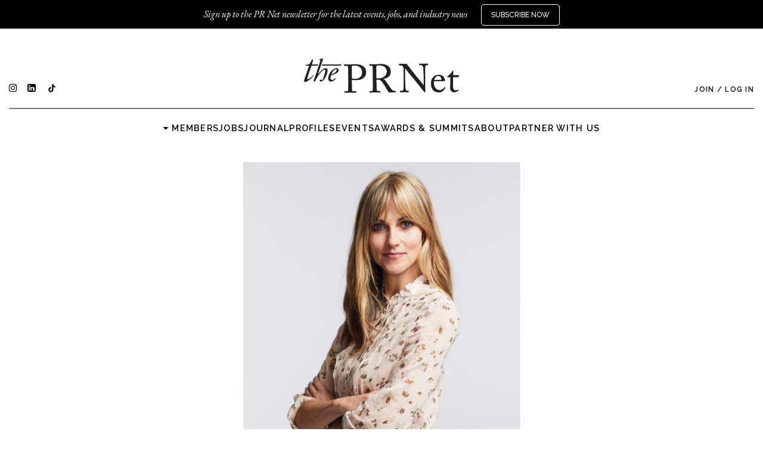

--- FILE ---
content_type: text/html; charset=utf-8
request_url: https://www.theprnet.com/industry_profiles/33
body_size: 62483
content:
<!DOCTYPE html>
<html lang="en">
  <head>
    <meta charset="utf-8" />
<script type="text/javascript">window.NREUM||(NREUM={});NREUM.info={"beacon":"bam.nr-data.net","errorBeacon":"bam.nr-data.net","licenseKey":"c93e41fcd5","applicationID":"4790379","transactionName":"IF0IERBWWQ4HF01QXAdHFREQQGoSEAoEUF4GQUkWClZC","queueTime":3,"applicationTime":46,"agent":""}</script>
<script type="text/javascript">(window.NREUM||(NREUM={})).init={ajax:{deny_list:["bam.nr-data.net"]},feature_flags:["soft_nav"]};(window.NREUM||(NREUM={})).loader_config={licenseKey:"c93e41fcd5",applicationID:"4790379",browserID:"4797432"};;/*! For license information please see nr-loader-rum-1.304.0.min.js.LICENSE.txt */
(()=>{var e,t,r={122:(e,t,r)=>{"use strict";r.d(t,{a:()=>i});var n=r(944);function i(e,t){try{if(!e||"object"!=typeof e)return(0,n.R)(3);if(!t||"object"!=typeof t)return(0,n.R)(4);const r=Object.create(Object.getPrototypeOf(t),Object.getOwnPropertyDescriptors(t)),a=0===Object.keys(r).length?e:r;for(let s in a)if(void 0!==e[s])try{if(null===e[s]){r[s]=null;continue}Array.isArray(e[s])&&Array.isArray(t[s])?r[s]=Array.from(new Set([...e[s],...t[s]])):"object"==typeof e[s]&&"object"==typeof t[s]?r[s]=i(e[s],t[s]):r[s]=e[s]}catch(e){r[s]||(0,n.R)(1,e)}return r}catch(e){(0,n.R)(2,e)}}},154:(e,t,r)=>{"use strict";r.d(t,{OF:()=>c,RI:()=>i,WN:()=>u,bv:()=>a,gm:()=>s,mw:()=>o,sb:()=>d});var n=r(863);const i="undefined"!=typeof window&&!!window.document,a="undefined"!=typeof WorkerGlobalScope&&("undefined"!=typeof self&&self instanceof WorkerGlobalScope&&self.navigator instanceof WorkerNavigator||"undefined"!=typeof globalThis&&globalThis instanceof WorkerGlobalScope&&globalThis.navigator instanceof WorkerNavigator),s=i?window:"undefined"!=typeof WorkerGlobalScope&&("undefined"!=typeof self&&self instanceof WorkerGlobalScope&&self||"undefined"!=typeof globalThis&&globalThis instanceof WorkerGlobalScope&&globalThis),o=Boolean("hidden"===s?.document?.visibilityState),c=/iPad|iPhone|iPod/.test(s.navigator?.userAgent),d=c&&"undefined"==typeof SharedWorker,u=((()=>{const e=s.navigator?.userAgent?.match(/Firefox[/\s](\d+\.\d+)/);Array.isArray(e)&&e.length>=2&&e[1]})(),Date.now()-(0,n.t)())},163:(e,t,r)=>{"use strict";r.d(t,{j:()=>E});var n=r(384),i=r(741);var a=r(555);r(860).K7.genericEvents;const s="experimental.resources",o="register",c=e=>{if(!e||"string"!=typeof e)return!1;try{document.createDocumentFragment().querySelector(e)}catch{return!1}return!0};var d=r(614),u=r(944),l=r(122);const f="[data-nr-mask]",g=e=>(0,l.a)(e,(()=>{const e={feature_flags:[],experimental:{allow_registered_children:!1,resources:!1},mask_selector:"*",block_selector:"[data-nr-block]",mask_input_options:{color:!1,date:!1,"datetime-local":!1,email:!1,month:!1,number:!1,range:!1,search:!1,tel:!1,text:!1,time:!1,url:!1,week:!1,textarea:!1,select:!1,password:!0}};return{ajax:{deny_list:void 0,block_internal:!0,enabled:!0,autoStart:!0},api:{get allow_registered_children(){return e.feature_flags.includes(o)||e.experimental.allow_registered_children},set allow_registered_children(t){e.experimental.allow_registered_children=t},duplicate_registered_data:!1},browser_consent_mode:{enabled:!1},distributed_tracing:{enabled:void 0,exclude_newrelic_header:void 0,cors_use_newrelic_header:void 0,cors_use_tracecontext_headers:void 0,allowed_origins:void 0},get feature_flags(){return e.feature_flags},set feature_flags(t){e.feature_flags=t},generic_events:{enabled:!0,autoStart:!0},harvest:{interval:30},jserrors:{enabled:!0,autoStart:!0},logging:{enabled:!0,autoStart:!0},metrics:{enabled:!0,autoStart:!0},obfuscate:void 0,page_action:{enabled:!0},page_view_event:{enabled:!0,autoStart:!0},page_view_timing:{enabled:!0,autoStart:!0},performance:{capture_marks:!1,capture_measures:!1,capture_detail:!0,resources:{get enabled(){return e.feature_flags.includes(s)||e.experimental.resources},set enabled(t){e.experimental.resources=t},asset_types:[],first_party_domains:[],ignore_newrelic:!0}},privacy:{cookies_enabled:!0},proxy:{assets:void 0,beacon:void 0},session:{expiresMs:d.wk,inactiveMs:d.BB},session_replay:{autoStart:!0,enabled:!1,preload:!1,sampling_rate:10,error_sampling_rate:100,collect_fonts:!1,inline_images:!1,fix_stylesheets:!0,mask_all_inputs:!0,get mask_text_selector(){return e.mask_selector},set mask_text_selector(t){c(t)?e.mask_selector="".concat(t,",").concat(f):""===t||null===t?e.mask_selector=f:(0,u.R)(5,t)},get block_class(){return"nr-block"},get ignore_class(){return"nr-ignore"},get mask_text_class(){return"nr-mask"},get block_selector(){return e.block_selector},set block_selector(t){c(t)?e.block_selector+=",".concat(t):""!==t&&(0,u.R)(6,t)},get mask_input_options(){return e.mask_input_options},set mask_input_options(t){t&&"object"==typeof t?e.mask_input_options={...t,password:!0}:(0,u.R)(7,t)}},session_trace:{enabled:!0,autoStart:!0},soft_navigations:{enabled:!0,autoStart:!0},spa:{enabled:!0,autoStart:!0},ssl:void 0,user_actions:{enabled:!0,elementAttributes:["id","className","tagName","type"]}}})());var p=r(154),h=r(324);let m=0;const v={buildEnv:h.F3,distMethod:h.Xs,version:h.xv,originTime:p.WN},b={consented:!1},y={appMetadata:{},get consented(){return this.session?.state?.consent||b.consented},set consented(e){b.consented=e},customTransaction:void 0,denyList:void 0,disabled:!1,harvester:void 0,isolatedBacklog:!1,isRecording:!1,loaderType:void 0,maxBytes:3e4,obfuscator:void 0,onerror:void 0,ptid:void 0,releaseIds:{},session:void 0,timeKeeper:void 0,registeredEntities:[],jsAttributesMetadata:{bytes:0},get harvestCount(){return++m}},_=e=>{const t=(0,l.a)(e,y),r=Object.keys(v).reduce((e,t)=>(e[t]={value:v[t],writable:!1,configurable:!0,enumerable:!0},e),{});return Object.defineProperties(t,r)};var w=r(701);const x=e=>{const t=e.startsWith("http");e+="/",r.p=t?e:"https://"+e};var S=r(836),k=r(241);const R={accountID:void 0,trustKey:void 0,agentID:void 0,licenseKey:void 0,applicationID:void 0,xpid:void 0},A=e=>(0,l.a)(e,R),T=new Set;function E(e,t={},r,s){let{init:o,info:c,loader_config:d,runtime:u={},exposed:l=!0}=t;if(!c){const e=(0,n.pV)();o=e.init,c=e.info,d=e.loader_config}e.init=g(o||{}),e.loader_config=A(d||{}),c.jsAttributes??={},p.bv&&(c.jsAttributes.isWorker=!0),e.info=(0,a.D)(c);const f=e.init,h=[c.beacon,c.errorBeacon];T.has(e.agentIdentifier)||(f.proxy.assets&&(x(f.proxy.assets),h.push(f.proxy.assets)),f.proxy.beacon&&h.push(f.proxy.beacon),e.beacons=[...h],function(e){const t=(0,n.pV)();Object.getOwnPropertyNames(i.W.prototype).forEach(r=>{const n=i.W.prototype[r];if("function"!=typeof n||"constructor"===n)return;let a=t[r];e[r]&&!1!==e.exposed&&"micro-agent"!==e.runtime?.loaderType&&(t[r]=(...t)=>{const n=e[r](...t);return a?a(...t):n})})}(e),(0,n.US)("activatedFeatures",w.B),e.runSoftNavOverSpa&&=!0===f.soft_navigations.enabled&&f.feature_flags.includes("soft_nav")),u.denyList=[...f.ajax.deny_list||[],...f.ajax.block_internal?h:[]],u.ptid=e.agentIdentifier,u.loaderType=r,e.runtime=_(u),T.has(e.agentIdentifier)||(e.ee=S.ee.get(e.agentIdentifier),e.exposed=l,(0,k.W)({agentIdentifier:e.agentIdentifier,drained:!!w.B?.[e.agentIdentifier],type:"lifecycle",name:"initialize",feature:void 0,data:e.config})),T.add(e.agentIdentifier)}},234:(e,t,r)=>{"use strict";r.d(t,{W:()=>a});var n=r(836),i=r(687);class a{constructor(e,t){this.agentIdentifier=e,this.ee=n.ee.get(e),this.featureName=t,this.blocked=!1}deregisterDrain(){(0,i.x3)(this.agentIdentifier,this.featureName)}}},241:(e,t,r)=>{"use strict";r.d(t,{W:()=>a});var n=r(154);const i="newrelic";function a(e={}){try{n.gm.dispatchEvent(new CustomEvent(i,{detail:e}))}catch(e){}}},261:(e,t,r)=>{"use strict";r.d(t,{$9:()=>d,BL:()=>o,CH:()=>g,Dl:()=>_,Fw:()=>y,PA:()=>m,Pl:()=>n,Pv:()=>k,Tb:()=>l,U2:()=>a,V1:()=>S,Wb:()=>x,bt:()=>b,cD:()=>v,d3:()=>w,dT:()=>c,eY:()=>p,fF:()=>f,hG:()=>i,k6:()=>s,nb:()=>h,o5:()=>u});const n="api-",i="addPageAction",a="addToTrace",s="addRelease",o="finished",c="interaction",d="log",u="noticeError",l="pauseReplay",f="recordCustomEvent",g="recordReplay",p="register",h="setApplicationVersion",m="setCurrentRouteName",v="setCustomAttribute",b="setErrorHandler",y="setPageViewName",_="setUserId",w="start",x="wrapLogger",S="measure",k="consent"},289:(e,t,r)=>{"use strict";r.d(t,{GG:()=>a,Qr:()=>o,sB:()=>s});var n=r(878);function i(){return"undefined"==typeof document||"complete"===document.readyState}function a(e,t){if(i())return e();(0,n.sp)("load",e,t)}function s(e){if(i())return e();(0,n.DD)("DOMContentLoaded",e)}function o(e){if(i())return e();(0,n.sp)("popstate",e)}},324:(e,t,r)=>{"use strict";r.d(t,{F3:()=>i,Xs:()=>a,xv:()=>n});const n="1.304.0",i="PROD",a="CDN"},374:(e,t,r)=>{r.nc=(()=>{try{return document?.currentScript?.nonce}catch(e){}return""})()},384:(e,t,r)=>{"use strict";r.d(t,{NT:()=>s,US:()=>u,Zm:()=>o,bQ:()=>d,dV:()=>c,pV:()=>l});var n=r(154),i=r(863),a=r(910);const s={beacon:"bam.nr-data.net",errorBeacon:"bam.nr-data.net"};function o(){return n.gm.NREUM||(n.gm.NREUM={}),void 0===n.gm.newrelic&&(n.gm.newrelic=n.gm.NREUM),n.gm.NREUM}function c(){let e=o();return e.o||(e.o={ST:n.gm.setTimeout,SI:n.gm.setImmediate||n.gm.setInterval,CT:n.gm.clearTimeout,XHR:n.gm.XMLHttpRequest,REQ:n.gm.Request,EV:n.gm.Event,PR:n.gm.Promise,MO:n.gm.MutationObserver,FETCH:n.gm.fetch,WS:n.gm.WebSocket},(0,a.i)(...Object.values(e.o))),e}function d(e,t){let r=o();r.initializedAgents??={},t.initializedAt={ms:(0,i.t)(),date:new Date},r.initializedAgents[e]=t}function u(e,t){o()[e]=t}function l(){return function(){let e=o();const t=e.info||{};e.info={beacon:s.beacon,errorBeacon:s.errorBeacon,...t}}(),function(){let e=o();const t=e.init||{};e.init={...t}}(),c(),function(){let e=o();const t=e.loader_config||{};e.loader_config={...t}}(),o()}},389:(e,t,r)=>{"use strict";function n(e,t=500,r={}){const n=r?.leading||!1;let i;return(...r)=>{n&&void 0===i&&(e.apply(this,r),i=setTimeout(()=>{i=clearTimeout(i)},t)),n||(clearTimeout(i),i=setTimeout(()=>{e.apply(this,r)},t))}}function i(e){let t=!1;return(...r)=>{t||(t=!0,e.apply(this,r))}}r.d(t,{J:()=>i,s:()=>n})},555:(e,t,r)=>{"use strict";r.d(t,{D:()=>o,f:()=>s});var n=r(384),i=r(122);const a={beacon:n.NT.beacon,errorBeacon:n.NT.errorBeacon,licenseKey:void 0,applicationID:void 0,sa:void 0,queueTime:void 0,applicationTime:void 0,ttGuid:void 0,user:void 0,account:void 0,product:void 0,extra:void 0,jsAttributes:{},userAttributes:void 0,atts:void 0,transactionName:void 0,tNamePlain:void 0};function s(e){try{return!!e.licenseKey&&!!e.errorBeacon&&!!e.applicationID}catch(e){return!1}}const o=e=>(0,i.a)(e,a)},566:(e,t,r)=>{"use strict";r.d(t,{LA:()=>o,bz:()=>s});var n=r(154);const i="xxxxxxxx-xxxx-4xxx-yxxx-xxxxxxxxxxxx";function a(e,t){return e?15&e[t]:16*Math.random()|0}function s(){const e=n.gm?.crypto||n.gm?.msCrypto;let t,r=0;return e&&e.getRandomValues&&(t=e.getRandomValues(new Uint8Array(30))),i.split("").map(e=>"x"===e?a(t,r++).toString(16):"y"===e?(3&a()|8).toString(16):e).join("")}function o(e){const t=n.gm?.crypto||n.gm?.msCrypto;let r,i=0;t&&t.getRandomValues&&(r=t.getRandomValues(new Uint8Array(e)));const s=[];for(var o=0;o<e;o++)s.push(a(r,i++).toString(16));return s.join("")}},606:(e,t,r)=>{"use strict";r.d(t,{i:()=>a});var n=r(908);a.on=s;var i=a.handlers={};function a(e,t,r,a){s(a||n.d,i,e,t,r)}function s(e,t,r,i,a){a||(a="feature"),e||(e=n.d);var s=t[a]=t[a]||{};(s[r]=s[r]||[]).push([e,i])}},607:(e,t,r)=>{"use strict";r.d(t,{W:()=>n});const n=(0,r(566).bz)()},614:(e,t,r)=>{"use strict";r.d(t,{BB:()=>s,H3:()=>n,g:()=>d,iL:()=>c,tS:()=>o,uh:()=>i,wk:()=>a});const n="NRBA",i="SESSION",a=144e5,s=18e5,o={STARTED:"session-started",PAUSE:"session-pause",RESET:"session-reset",RESUME:"session-resume",UPDATE:"session-update"},c={SAME_TAB:"same-tab",CROSS_TAB:"cross-tab"},d={OFF:0,FULL:1,ERROR:2}},630:(e,t,r)=>{"use strict";r.d(t,{T:()=>n});const n=r(860).K7.pageViewEvent},646:(e,t,r)=>{"use strict";r.d(t,{y:()=>n});class n{constructor(e){this.contextId=e}}},687:(e,t,r)=>{"use strict";r.d(t,{Ak:()=>d,Ze:()=>f,x3:()=>u});var n=r(241),i=r(836),a=r(606),s=r(860),o=r(646);const c={};function d(e,t){const r={staged:!1,priority:s.P3[t]||0};l(e),c[e].get(t)||c[e].set(t,r)}function u(e,t){e&&c[e]&&(c[e].get(t)&&c[e].delete(t),p(e,t,!1),c[e].size&&g(e))}function l(e){if(!e)throw new Error("agentIdentifier required");c[e]||(c[e]=new Map)}function f(e="",t="feature",r=!1){if(l(e),!e||!c[e].get(t)||r)return p(e,t);c[e].get(t).staged=!0,g(e)}function g(e){const t=Array.from(c[e]);t.every(([e,t])=>t.staged)&&(t.sort((e,t)=>e[1].priority-t[1].priority),t.forEach(([t])=>{c[e].delete(t),p(e,t)}))}function p(e,t,r=!0){const s=e?i.ee.get(e):i.ee,c=a.i.handlers;if(!s.aborted&&s.backlog&&c){if((0,n.W)({agentIdentifier:e,type:"lifecycle",name:"drain",feature:t}),r){const e=s.backlog[t],r=c[t];if(r){for(let t=0;e&&t<e.length;++t)h(e[t],r);Object.entries(r).forEach(([e,t])=>{Object.values(t||{}).forEach(t=>{t[0]?.on&&t[0]?.context()instanceof o.y&&t[0].on(e,t[1])})})}}s.isolatedBacklog||delete c[t],s.backlog[t]=null,s.emit("drain-"+t,[])}}function h(e,t){var r=e[1];Object.values(t[r]||{}).forEach(t=>{var r=e[0];if(t[0]===r){var n=t[1],i=e[3],a=e[2];n.apply(i,a)}})}},699:(e,t,r)=>{"use strict";r.d(t,{It:()=>a,KC:()=>o,No:()=>i,qh:()=>s});var n=r(860);const i=16e3,a=1e6,s="SESSION_ERROR",o={[n.K7.logging]:!0,[n.K7.genericEvents]:!1,[n.K7.jserrors]:!1,[n.K7.ajax]:!1}},701:(e,t,r)=>{"use strict";r.d(t,{B:()=>a,t:()=>s});var n=r(241);const i=new Set,a={};function s(e,t){const r=t.agentIdentifier;a[r]??={},e&&"object"==typeof e&&(i.has(r)||(t.ee.emit("rumresp",[e]),a[r]=e,i.add(r),(0,n.W)({agentIdentifier:r,loaded:!0,drained:!0,type:"lifecycle",name:"load",feature:void 0,data:e})))}},741:(e,t,r)=>{"use strict";r.d(t,{W:()=>a});var n=r(944),i=r(261);class a{#e(e,...t){if(this[e]!==a.prototype[e])return this[e](...t);(0,n.R)(35,e)}addPageAction(e,t){return this.#e(i.hG,e,t)}register(e){return this.#e(i.eY,e)}recordCustomEvent(e,t){return this.#e(i.fF,e,t)}setPageViewName(e,t){return this.#e(i.Fw,e,t)}setCustomAttribute(e,t,r){return this.#e(i.cD,e,t,r)}noticeError(e,t){return this.#e(i.o5,e,t)}setUserId(e){return this.#e(i.Dl,e)}setApplicationVersion(e){return this.#e(i.nb,e)}setErrorHandler(e){return this.#e(i.bt,e)}addRelease(e,t){return this.#e(i.k6,e,t)}log(e,t){return this.#e(i.$9,e,t)}start(){return this.#e(i.d3)}finished(e){return this.#e(i.BL,e)}recordReplay(){return this.#e(i.CH)}pauseReplay(){return this.#e(i.Tb)}addToTrace(e){return this.#e(i.U2,e)}setCurrentRouteName(e){return this.#e(i.PA,e)}interaction(e){return this.#e(i.dT,e)}wrapLogger(e,t,r){return this.#e(i.Wb,e,t,r)}measure(e,t){return this.#e(i.V1,e,t)}consent(e){return this.#e(i.Pv,e)}}},782:(e,t,r)=>{"use strict";r.d(t,{T:()=>n});const n=r(860).K7.pageViewTiming},836:(e,t,r)=>{"use strict";r.d(t,{P:()=>o,ee:()=>c});var n=r(384),i=r(990),a=r(646),s=r(607);const o="nr@context:".concat(s.W),c=function e(t,r){var n={},s={},u={},l=!1;try{l=16===r.length&&d.initializedAgents?.[r]?.runtime.isolatedBacklog}catch(e){}var f={on:p,addEventListener:p,removeEventListener:function(e,t){var r=n[e];if(!r)return;for(var i=0;i<r.length;i++)r[i]===t&&r.splice(i,1)},emit:function(e,r,n,i,a){!1!==a&&(a=!0);if(c.aborted&&!i)return;t&&a&&t.emit(e,r,n);var o=g(n);h(e).forEach(e=>{e.apply(o,r)});var d=v()[s[e]];d&&d.push([f,e,r,o]);return o},get:m,listeners:h,context:g,buffer:function(e,t){const r=v();if(t=t||"feature",f.aborted)return;Object.entries(e||{}).forEach(([e,n])=>{s[n]=t,t in r||(r[t]=[])})},abort:function(){f._aborted=!0,Object.keys(f.backlog).forEach(e=>{delete f.backlog[e]})},isBuffering:function(e){return!!v()[s[e]]},debugId:r,backlog:l?{}:t&&"object"==typeof t.backlog?t.backlog:{},isolatedBacklog:l};return Object.defineProperty(f,"aborted",{get:()=>{let e=f._aborted||!1;return e||(t&&(e=t.aborted),e)}}),f;function g(e){return e&&e instanceof a.y?e:e?(0,i.I)(e,o,()=>new a.y(o)):new a.y(o)}function p(e,t){n[e]=h(e).concat(t)}function h(e){return n[e]||[]}function m(t){return u[t]=u[t]||e(f,t)}function v(){return f.backlog}}(void 0,"globalEE"),d=(0,n.Zm)();d.ee||(d.ee=c)},843:(e,t,r)=>{"use strict";r.d(t,{G:()=>a,u:()=>i});var n=r(878);function i(e,t=!1,r,i){(0,n.DD)("visibilitychange",function(){if(t)return void("hidden"===document.visibilityState&&e());e(document.visibilityState)},r,i)}function a(e,t,r){(0,n.sp)("pagehide",e,t,r)}},860:(e,t,r)=>{"use strict";r.d(t,{$J:()=>u,K7:()=>c,P3:()=>d,XX:()=>i,Yy:()=>o,df:()=>a,qY:()=>n,v4:()=>s});const n="events",i="jserrors",a="browser/blobs",s="rum",o="browser/logs",c={ajax:"ajax",genericEvents:"generic_events",jserrors:i,logging:"logging",metrics:"metrics",pageAction:"page_action",pageViewEvent:"page_view_event",pageViewTiming:"page_view_timing",sessionReplay:"session_replay",sessionTrace:"session_trace",softNav:"soft_navigations",spa:"spa"},d={[c.pageViewEvent]:1,[c.pageViewTiming]:2,[c.metrics]:3,[c.jserrors]:4,[c.spa]:5,[c.ajax]:6,[c.sessionTrace]:7,[c.softNav]:8,[c.sessionReplay]:9,[c.logging]:10,[c.genericEvents]:11},u={[c.pageViewEvent]:s,[c.pageViewTiming]:n,[c.ajax]:n,[c.spa]:n,[c.softNav]:n,[c.metrics]:i,[c.jserrors]:i,[c.sessionTrace]:a,[c.sessionReplay]:a,[c.logging]:o,[c.genericEvents]:"ins"}},863:(e,t,r)=>{"use strict";function n(){return Math.floor(performance.now())}r.d(t,{t:()=>n})},878:(e,t,r)=>{"use strict";function n(e,t){return{capture:e,passive:!1,signal:t}}function i(e,t,r=!1,i){window.addEventListener(e,t,n(r,i))}function a(e,t,r=!1,i){document.addEventListener(e,t,n(r,i))}r.d(t,{DD:()=>a,jT:()=>n,sp:()=>i})},908:(e,t,r)=>{"use strict";r.d(t,{d:()=>n,p:()=>i});var n=r(836).ee.get("handle");function i(e,t,r,i,a){a?(a.buffer([e],i),a.emit(e,t,r)):(n.buffer([e],i),n.emit(e,t,r))}},910:(e,t,r)=>{"use strict";r.d(t,{i:()=>a});var n=r(944);const i=new Map;function a(...e){return e.every(e=>{if(i.has(e))return i.get(e);const t="function"==typeof e?e.toString():"",r=t.includes("[native code]"),a=t.includes("nrWrapper");return r||a||(0,n.R)(64,e?.name||t),i.set(e,r),r})}},944:(e,t,r)=>{"use strict";r.d(t,{R:()=>i});var n=r(241);function i(e,t){"function"==typeof console.debug&&(console.debug("New Relic Warning: https://github.com/newrelic/newrelic-browser-agent/blob/main/docs/warning-codes.md#".concat(e),t),(0,n.W)({agentIdentifier:null,drained:null,type:"data",name:"warn",feature:"warn",data:{code:e,secondary:t}}))}},969:(e,t,r)=>{"use strict";r.d(t,{TZ:()=>n,XG:()=>o,rs:()=>i,xV:()=>s,z_:()=>a});const n=r(860).K7.metrics,i="sm",a="cm",s="storeSupportabilityMetrics",o="storeEventMetrics"},990:(e,t,r)=>{"use strict";r.d(t,{I:()=>i});var n=Object.prototype.hasOwnProperty;function i(e,t,r){if(n.call(e,t))return e[t];var i=r();if(Object.defineProperty&&Object.keys)try{return Object.defineProperty(e,t,{value:i,writable:!0,enumerable:!1}),i}catch(e){}return e[t]=i,i}}},n={};function i(e){var t=n[e];if(void 0!==t)return t.exports;var a=n[e]={exports:{}};return r[e](a,a.exports,i),a.exports}i.m=r,i.d=(e,t)=>{for(var r in t)i.o(t,r)&&!i.o(e,r)&&Object.defineProperty(e,r,{enumerable:!0,get:t[r]})},i.f={},i.e=e=>Promise.all(Object.keys(i.f).reduce((t,r)=>(i.f[r](e,t),t),[])),i.u=e=>"nr-rum-1.304.0.min.js",i.o=(e,t)=>Object.prototype.hasOwnProperty.call(e,t),e={},t="NRBA-1.304.0.PROD:",i.l=(r,n,a,s)=>{if(e[r])e[r].push(n);else{var o,c;if(void 0!==a)for(var d=document.getElementsByTagName("script"),u=0;u<d.length;u++){var l=d[u];if(l.getAttribute("src")==r||l.getAttribute("data-webpack")==t+a){o=l;break}}if(!o){c=!0;var f={296:"sha512-tNnsKh7sEi5qnOEjmYW54wF9lc9twbuUIEiTpbpfV42kPaT/NNHTcSHNOH7e7l2mLGs3aSxLkKpHPLPfb2Rz+g=="};(o=document.createElement("script")).charset="utf-8",i.nc&&o.setAttribute("nonce",i.nc),o.setAttribute("data-webpack",t+a),o.src=r,0!==o.src.indexOf(window.location.origin+"/")&&(o.crossOrigin="anonymous"),f[s]&&(o.integrity=f[s])}e[r]=[n];var g=(t,n)=>{o.onerror=o.onload=null,clearTimeout(p);var i=e[r];if(delete e[r],o.parentNode&&o.parentNode.removeChild(o),i&&i.forEach(e=>e(n)),t)return t(n)},p=setTimeout(g.bind(null,void 0,{type:"timeout",target:o}),12e4);o.onerror=g.bind(null,o.onerror),o.onload=g.bind(null,o.onload),c&&document.head.appendChild(o)}},i.r=e=>{"undefined"!=typeof Symbol&&Symbol.toStringTag&&Object.defineProperty(e,Symbol.toStringTag,{value:"Module"}),Object.defineProperty(e,"__esModule",{value:!0})},i.p="https://js-agent.newrelic.com/",(()=>{var e={374:0,840:0};i.f.j=(t,r)=>{var n=i.o(e,t)?e[t]:void 0;if(0!==n)if(n)r.push(n[2]);else{var a=new Promise((r,i)=>n=e[t]=[r,i]);r.push(n[2]=a);var s=i.p+i.u(t),o=new Error;i.l(s,r=>{if(i.o(e,t)&&(0!==(n=e[t])&&(e[t]=void 0),n)){var a=r&&("load"===r.type?"missing":r.type),s=r&&r.target&&r.target.src;o.message="Loading chunk "+t+" failed.\n("+a+": "+s+")",o.name="ChunkLoadError",o.type=a,o.request=s,n[1](o)}},"chunk-"+t,t)}};var t=(t,r)=>{var n,a,[s,o,c]=r,d=0;if(s.some(t=>0!==e[t])){for(n in o)i.o(o,n)&&(i.m[n]=o[n]);if(c)c(i)}for(t&&t(r);d<s.length;d++)a=s[d],i.o(e,a)&&e[a]&&e[a][0](),e[a]=0},r=self["webpackChunk:NRBA-1.304.0.PROD"]=self["webpackChunk:NRBA-1.304.0.PROD"]||[];r.forEach(t.bind(null,0)),r.push=t.bind(null,r.push.bind(r))})(),(()=>{"use strict";i(374);var e=i(566),t=i(741);class r extends t.W{agentIdentifier=(0,e.LA)(16)}var n=i(860);const a=Object.values(n.K7);var s=i(163);var o=i(908),c=i(863),d=i(261),u=i(241),l=i(944),f=i(701),g=i(969);function p(e,t,i,a){const s=a||i;!s||s[e]&&s[e]!==r.prototype[e]||(s[e]=function(){(0,o.p)(g.xV,["API/"+e+"/called"],void 0,n.K7.metrics,i.ee),(0,u.W)({agentIdentifier:i.agentIdentifier,drained:!!f.B?.[i.agentIdentifier],type:"data",name:"api",feature:d.Pl+e,data:{}});try{return t.apply(this,arguments)}catch(e){(0,l.R)(23,e)}})}function h(e,t,r,n,i){const a=e.info;null===r?delete a.jsAttributes[t]:a.jsAttributes[t]=r,(i||null===r)&&(0,o.p)(d.Pl+n,[(0,c.t)(),t,r],void 0,"session",e.ee)}var m=i(687),v=i(234),b=i(289),y=i(154),_=i(384);const w=e=>y.RI&&!0===e?.privacy.cookies_enabled;function x(e){return!!(0,_.dV)().o.MO&&w(e)&&!0===e?.session_trace.enabled}var S=i(389),k=i(699);class R extends v.W{constructor(e,t){super(e.agentIdentifier,t),this.agentRef=e,this.abortHandler=void 0,this.featAggregate=void 0,this.loadedSuccessfully=void 0,this.onAggregateImported=new Promise(e=>{this.loadedSuccessfully=e}),this.deferred=Promise.resolve(),!1===e.init[this.featureName].autoStart?this.deferred=new Promise((t,r)=>{this.ee.on("manual-start-all",(0,S.J)(()=>{(0,m.Ak)(e.agentIdentifier,this.featureName),t()}))}):(0,m.Ak)(e.agentIdentifier,t)}importAggregator(e,t,r={}){if(this.featAggregate)return;const n=async()=>{let n;await this.deferred;try{if(w(e.init)){const{setupAgentSession:t}=await i.e(296).then(i.bind(i,305));n=t(e)}}catch(e){(0,l.R)(20,e),this.ee.emit("internal-error",[e]),(0,o.p)(k.qh,[e],void 0,this.featureName,this.ee)}try{if(!this.#t(this.featureName,n,e.init))return(0,m.Ze)(this.agentIdentifier,this.featureName),void this.loadedSuccessfully(!1);const{Aggregate:i}=await t();this.featAggregate=new i(e,r),e.runtime.harvester.initializedAggregates.push(this.featAggregate),this.loadedSuccessfully(!0)}catch(e){(0,l.R)(34,e),this.abortHandler?.(),(0,m.Ze)(this.agentIdentifier,this.featureName,!0),this.loadedSuccessfully(!1),this.ee&&this.ee.abort()}};y.RI?(0,b.GG)(()=>n(),!0):n()}#t(e,t,r){if(this.blocked)return!1;switch(e){case n.K7.sessionReplay:return x(r)&&!!t;case n.K7.sessionTrace:return!!t;default:return!0}}}var A=i(630),T=i(614);class E extends R{static featureName=A.T;constructor(e){var t;super(e,A.T),this.setupInspectionEvents(e.agentIdentifier),t=e,p(d.Fw,function(e,r){"string"==typeof e&&("/"!==e.charAt(0)&&(e="/"+e),t.runtime.customTransaction=(r||"http://custom.transaction")+e,(0,o.p)(d.Pl+d.Fw,[(0,c.t)()],void 0,void 0,t.ee))},t),this.importAggregator(e,()=>i.e(296).then(i.bind(i,108)))}setupInspectionEvents(e){const t=(t,r)=>{t&&(0,u.W)({agentIdentifier:e,timeStamp:t.timeStamp,loaded:"complete"===t.target.readyState,type:"window",name:r,data:t.target.location+""})};(0,b.sB)(e=>{t(e,"DOMContentLoaded")}),(0,b.GG)(e=>{t(e,"load")}),(0,b.Qr)(e=>{t(e,"navigate")}),this.ee.on(T.tS.UPDATE,(t,r)=>{(0,u.W)({agentIdentifier:e,type:"lifecycle",name:"session",data:r})})}}var N=i(843),j=i(782);class I extends R{static featureName=j.T;constructor(e){super(e,j.T),y.RI&&((0,N.u)(()=>(0,o.p)("docHidden",[(0,c.t)()],void 0,j.T,this.ee),!0),(0,N.G)(()=>(0,o.p)("winPagehide",[(0,c.t)()],void 0,j.T,this.ee)),this.importAggregator(e,()=>i.e(296).then(i.bind(i,350))))}}class P extends R{static featureName=g.TZ;constructor(e){super(e,g.TZ),y.RI&&document.addEventListener("securitypolicyviolation",e=>{(0,o.p)(g.xV,["Generic/CSPViolation/Detected"],void 0,this.featureName,this.ee)}),this.importAggregator(e,()=>i.e(296).then(i.bind(i,623)))}}new class extends r{constructor(e){var t;(super(),y.gm)?(this.features={},(0,_.bQ)(this.agentIdentifier,this),this.desiredFeatures=new Set(e.features||[]),this.desiredFeatures.add(E),this.runSoftNavOverSpa=[...this.desiredFeatures].some(e=>e.featureName===n.K7.softNav),(0,s.j)(this,e,e.loaderType||"agent"),t=this,p(d.cD,function(e,r,n=!1){if("string"==typeof e){if(["string","number","boolean"].includes(typeof r)||null===r)return h(t,e,r,d.cD,n);(0,l.R)(40,typeof r)}else(0,l.R)(39,typeof e)},t),function(e){p(d.Dl,function(t){if("string"==typeof t||null===t)return h(e,"enduser.id",t,d.Dl,!0);(0,l.R)(41,typeof t)},e)}(this),function(e){p(d.nb,function(t){if("string"==typeof t||null===t)return h(e,"application.version",t,d.nb,!1);(0,l.R)(42,typeof t)},e)}(this),function(e){p(d.d3,function(){e.ee.emit("manual-start-all")},e)}(this),function(e){p(d.Pv,function(t=!0){if("boolean"==typeof t){if((0,o.p)(d.Pl+d.Pv,[t],void 0,"session",e.ee),e.runtime.consented=t,t){const t=e.features.page_view_event;t.onAggregateImported.then(e=>{const r=t.featAggregate;e&&!r.sentRum&&r.sendRum()})}}else(0,l.R)(65,typeof t)},e)}(this),this.run()):(0,l.R)(21)}get config(){return{info:this.info,init:this.init,loader_config:this.loader_config,runtime:this.runtime}}get api(){return this}run(){try{const e=function(e){const t={};return a.forEach(r=>{t[r]=!!e[r]?.enabled}),t}(this.init),t=[...this.desiredFeatures];t.sort((e,t)=>n.P3[e.featureName]-n.P3[t.featureName]),t.forEach(t=>{if(!e[t.featureName]&&t.featureName!==n.K7.pageViewEvent)return;if(this.runSoftNavOverSpa&&t.featureName===n.K7.spa)return;if(!this.runSoftNavOverSpa&&t.featureName===n.K7.softNav)return;const r=function(e){switch(e){case n.K7.ajax:return[n.K7.jserrors];case n.K7.sessionTrace:return[n.K7.ajax,n.K7.pageViewEvent];case n.K7.sessionReplay:return[n.K7.sessionTrace];case n.K7.pageViewTiming:return[n.K7.pageViewEvent];default:return[]}}(t.featureName).filter(e=>!(e in this.features));r.length>0&&(0,l.R)(36,{targetFeature:t.featureName,missingDependencies:r}),this.features[t.featureName]=new t(this)})}catch(e){(0,l.R)(22,e);for(const e in this.features)this.features[e].abortHandler?.();const t=(0,_.Zm)();delete t.initializedAgents[this.agentIdentifier]?.features,delete this.sharedAggregator;return t.ee.get(this.agentIdentifier).abort(),!1}}}({features:[E,I,P],loaderType:"lite"})})()})();</script>

    <!-- Set the viewport width to device width for mobile -->
    <meta name="viewport" content="width=device-width, initial-scale=1.0" />

    <title>Becca - Public Relations and Marketing Profiles - The PR Net</title>
    <meta name="description" content="Interviews featuring the leading names in marketing, comunications, public relations, event planning and more." />
    <link rel="stylesheet" href="https://fonts.googleapis.com/css2?family=EB+Garamond&display=swap" />
    <link rel="preconnect" href="https://fonts.googleapis.com">
    <link rel="preconnect" href="https://fonts.gstatic.com" crossorigin>
    <link href="https://fonts.googleapis.com/css2?family=EB+Garamond:ital,wght@0,400..800;1,400..800&display=swap" rel="stylesheet">
    <link href="https://fonts.googleapis.com/css2?family=EB+Garamond:ital,wght@0,400..800;1,400..800&family=Raleway:ital,wght@0,100..900;1,100..900&display=swap" rel="stylesheet">

    <script type="importmap" data-turbo-track="reload">{
  "imports": {
    "@hotwired/turbo-rails": "/assets/turbo.min-f971c8640d593387ea5afa6f0b3f51d9868c8ab3b4ddf1c811da0ed00d67af2d.js",
    "application": "/assets/application-d7f70572f43275387ad6594f14ece51569a8bf3505099b338ce34ca3b8b1fdb3.js",
    "jquery": "https://ga.jspm.io/npm:jquery@2.2.4/dist/jquery.js",
    "braintree": "https://js.braintreegateway.com/web/dropin/1.43.0/js/dropin.min.js",
    "tinymce": "https://cdn.tiny.cloud/1/91cr5imwj2ld11boy3p84a2zrdtscp8wrkbnpedwi3epjsxi/tinymce/7/tinymce.min.js",
    "foundation/foundation.abide": "/assets/foundation/foundation.abide-adc350c59104996e6f3a3e5a741d555f021c714c0b56cfabaf973054bdf023d4.js",
    "foundation/foundation.alerts": "/assets/foundation/foundation.alerts-c9238243884773e43931f6df888e56d574a28ee9aa97b7361ba6936806b8251c.js",
    "foundation/foundation.clearing": "/assets/foundation/foundation.clearing-80cd21398c51cc503e378065c139e3e4b5609a7460a67ccf81143f93489eae64.js",
    "foundation/foundation.cookie": "/assets/foundation/foundation.cookie-974787fdf3accc9fa5db540577d5ae0efb498d1eaa72224ba4aa99a91497384a.js",
    "foundation/foundation.dropdown": "/assets/foundation/foundation.dropdown-8d91145dba4fecc01cf729b26cb9d908eaef8b53cb232f55bfdecf4209387b90.js",
    "foundation/foundation.forms": "/assets/foundation/foundation.forms-f0dcaadca58758bffa54a6685339052f444afe4cfddb41950b6f18a595c61fb1.js",
    "foundation/foundation.interchange": "/assets/foundation/foundation.interchange-8fe50a23297257700a722e9a88c7f48cfba0f3df34b0569713b704d48267d83a.js",
    "foundation/foundation.joyride": "/assets/foundation/foundation.joyride-efb73174404927d0e8a452285aea191c906f1fe5c85486284edd89ce61f10276.js",
    "foundation/foundation": "/assets/foundation/foundation-8ba425e01d44b15683e5299cb78dd791606cb08e751655e1115713ba7547f89f.js",
    "foundation/foundation.magellan": "/assets/foundation/foundation.magellan-e5f3b3826fb9740830111d7268799135937047943fdaef6a2cd21d5a8e37fdbe.js",
    "foundation/foundation.orbit": "/assets/foundation/foundation.orbit-fe9738d02f285cbab00d4339fd5d86d063a25ce423f78bbf52a356271cecb033.js",
    "foundation/foundation.placeholder": "/assets/foundation/foundation.placeholder-cc5f89540ac98402ce5e22dfa5371e81fa0623f82c1ad1e727e852fb3bd901b3.js",
    "foundation/foundation.reveal": "/assets/foundation/foundation.reveal-2b3abd53c01eca493a741e8171363c4c09ce3fb3204618596c946294758028c2.js",
    "foundation/foundation.section": "/assets/foundation/foundation.section-9fc2b67edb5c5bc4d44f8f4272fc5e905175334032a135c4da742372b1468bcf.js",
    "foundation/foundation.tooltips": "/assets/foundation/foundation.tooltips-f9d313b8af90e714df1bd5817545a386b5eb9fb1f001a02d6ef1c665c0730c45.js",
    "foundation/foundation.topbar": "/assets/foundation/foundation.topbar-8a0490ec8ff17663810584cf67a7967d24c319c058fc76bd1036ae1722ee2c63.js",
    "src/braintree": "/assets/src/braintree-fde0153969216fa5c8253c565f9cf87a769d7319f39733506e6a5055e5f34f2b.js",
    "src/clients": "/assets/src/clients-86863538160931eeffcdd4e5c51f0a43d8627589635a51706ec9a01aa80f2bdf.js",
    "src/date_functions": "/assets/src/date_functions-366826d4375acd191dde9aad864ea0c327a3e38eda06906190978ab5d224759e.js",
    "src/directory": "/assets/src/directory-f18c39b2d81c4a6dd696cf620bd4a17a2fd3e45477f8ed8545d2781331129004.js",
    "src/events": "/assets/src/events-d9555579e5ebd3e4e4f9259c9b3acbf19cd303880506c1152735bfeb36c6483b.js",
    "src/feeds": "/assets/src/feeds-a10809b79d2bf477502a89a9ebcb438cc7bb3b99e5495f8942fa83f9e6adb4b3.js",
    "src/form_toggle": "/assets/src/form_toggle-903aeb4637a511f49b23800de12d8269480ffd016c7337c9b0a2fc1d4a710c5e.js",
    "src/gallery": "/assets/src/gallery-03e49041d653f7df717af74598d0ab7483c70bbead1808e1cb33c1bbe70ae4c6.js",
    "src/home": "/assets/src/home-9ce9dc1b26b5e112b71fb96457ca04c5019a3c7b57928d2054a7d8e5014247de.js",
    "src/infinite_pages": "/assets/src/infinite_pages-9426e0d1303a53d06612084c9fd1f03bf005c35135a43b245fa2a191a60d64c9.js",
    "src/jobs": "/assets/src/jobs-08e906b533c6b7fda0335ee32f880de8cd49644def17efc93868398f75724be7.js",
    "src/journals": "/assets/src/journals-89244a494d60b1a6bf3a61eefa9866b7a2e8cb409805acf02a2b5fbbb9b45987.js",
    "src/jquery.datetimepicker": "/assets/src/jquery.datetimepicker-25c849fd2135d01a044da7acbf0df9543fa0c3b9236ebf8665184f352308d6ad.js",
    "src/jquery": "/assets/src/jquery-e536ddc00a611365e077ba96d24e37fd0feaec40f6541e9f11c85f24e61a46d1.js",
    "src/limitcheckbox": "/assets/src/limitcheckbox-0b591471b12250b965c3d6212af11384c0b01f86863bc8ae935af5f72ddddbc9.js",
    "src/misc": "/assets/src/misc-035f824ebfa98a26e32754eac75c8b9055273af3bc9d593ce062975649996cff.js",
    "src/news": "/assets/src/news-8b46e44d468293c1582b5c30ca0baf3ba185d7c834af88d4d4fade55df5f9532.js",
    "src/payments": "/assets/src/payments-7eeeb7809426c66a7cd27669c9b298f070eff3f04960a3a7f9af5d9c70ce3e60.js",
    "src/popup_events": "/assets/src/popup_events-bb0b4bb98503a806da71a2170ecc8b69aeb252ca0d135f606cf72f3eb22a8d44.js",
    "src/profiles": "/assets/src/profiles-3fc4cc0427d5bfdd4cc9417353176e6f5f72d408e89b9d265db87edba8d89a4e.js",
    "src/registration_form": "/assets/src/registration_form-218e7266ea80281a60645705b9b34067c137e2d28b50ba0659782862213d703a.js",
    "src/slick": "/assets/src/slick-dd4f19462280de1be95e9318ebf664c3c0bbf565bc8bc1ea20a755be1c3b4697.js",
    "src/sticky_footer": "/assets/src/sticky_footer-793f5bbef11d42130837d4b32590aacd41f7caf7dc7912eb813c5377077c6868.js",
    "src/tinymce": "/assets/src/tinymce-526949aaac98da4779c333a5444995ff6ecd997dd080b438650d0a357962e710.js",
    "src/user_registration": "/assets/src/user_registration-0387bf53e53d617e3eb9a62f8e642ecbe6d9219b673bf26c7396f382e39fc08a.js",
    "src/validate": "/assets/src/validate-470e3a54b462bb34a3f7dba38ca1bdbe98ac8dce6ec3697a28cd40c18118c1b2.js",
    "src/venue": "/assets/src/venue-f46c30ca3380b30bf2e887fda7535649bef07942a8cee6cc2b4902744c1421b2.js"
  }
}</script>
<link rel="modulepreload" href="/assets/turbo.min-f971c8640d593387ea5afa6f0b3f51d9868c8ab3b4ddf1c811da0ed00d67af2d.js">
<link rel="modulepreload" href="/assets/application-d7f70572f43275387ad6594f14ece51569a8bf3505099b338ce34ca3b8b1fdb3.js">
<link rel="modulepreload" href="https://ga.jspm.io/npm:jquery@2.2.4/dist/jquery.js">
<link rel="modulepreload" href="https://js.braintreegateway.com/web/dropin/1.43.0/js/dropin.min.js">
<link rel="modulepreload" href="https://cdn.tiny.cloud/1/91cr5imwj2ld11boy3p84a2zrdtscp8wrkbnpedwi3epjsxi/tinymce/7/tinymce.min.js">
<link rel="modulepreload" href="/assets/foundation/foundation.abide-adc350c59104996e6f3a3e5a741d555f021c714c0b56cfabaf973054bdf023d4.js">
<link rel="modulepreload" href="/assets/foundation/foundation.alerts-c9238243884773e43931f6df888e56d574a28ee9aa97b7361ba6936806b8251c.js">
<link rel="modulepreload" href="/assets/foundation/foundation.clearing-80cd21398c51cc503e378065c139e3e4b5609a7460a67ccf81143f93489eae64.js">
<link rel="modulepreload" href="/assets/foundation/foundation.cookie-974787fdf3accc9fa5db540577d5ae0efb498d1eaa72224ba4aa99a91497384a.js">
<link rel="modulepreload" href="/assets/foundation/foundation.dropdown-8d91145dba4fecc01cf729b26cb9d908eaef8b53cb232f55bfdecf4209387b90.js">
<link rel="modulepreload" href="/assets/foundation/foundation.forms-f0dcaadca58758bffa54a6685339052f444afe4cfddb41950b6f18a595c61fb1.js">
<link rel="modulepreload" href="/assets/foundation/foundation.interchange-8fe50a23297257700a722e9a88c7f48cfba0f3df34b0569713b704d48267d83a.js">
<link rel="modulepreload" href="/assets/foundation/foundation.joyride-efb73174404927d0e8a452285aea191c906f1fe5c85486284edd89ce61f10276.js">
<link rel="modulepreload" href="/assets/foundation/foundation-8ba425e01d44b15683e5299cb78dd791606cb08e751655e1115713ba7547f89f.js">
<link rel="modulepreload" href="/assets/foundation/foundation.magellan-e5f3b3826fb9740830111d7268799135937047943fdaef6a2cd21d5a8e37fdbe.js">
<link rel="modulepreload" href="/assets/foundation/foundation.orbit-fe9738d02f285cbab00d4339fd5d86d063a25ce423f78bbf52a356271cecb033.js">
<link rel="modulepreload" href="/assets/foundation/foundation.placeholder-cc5f89540ac98402ce5e22dfa5371e81fa0623f82c1ad1e727e852fb3bd901b3.js">
<link rel="modulepreload" href="/assets/foundation/foundation.reveal-2b3abd53c01eca493a741e8171363c4c09ce3fb3204618596c946294758028c2.js">
<link rel="modulepreload" href="/assets/foundation/foundation.section-9fc2b67edb5c5bc4d44f8f4272fc5e905175334032a135c4da742372b1468bcf.js">
<link rel="modulepreload" href="/assets/foundation/foundation.tooltips-f9d313b8af90e714df1bd5817545a386b5eb9fb1f001a02d6ef1c665c0730c45.js">
<link rel="modulepreload" href="/assets/foundation/foundation.topbar-8a0490ec8ff17663810584cf67a7967d24c319c058fc76bd1036ae1722ee2c63.js">
<link rel="modulepreload" href="/assets/src/braintree-fde0153969216fa5c8253c565f9cf87a769d7319f39733506e6a5055e5f34f2b.js">
<link rel="modulepreload" href="/assets/src/clients-86863538160931eeffcdd4e5c51f0a43d8627589635a51706ec9a01aa80f2bdf.js">
<link rel="modulepreload" href="/assets/src/date_functions-366826d4375acd191dde9aad864ea0c327a3e38eda06906190978ab5d224759e.js">
<link rel="modulepreload" href="/assets/src/directory-f18c39b2d81c4a6dd696cf620bd4a17a2fd3e45477f8ed8545d2781331129004.js">
<link rel="modulepreload" href="/assets/src/events-d9555579e5ebd3e4e4f9259c9b3acbf19cd303880506c1152735bfeb36c6483b.js">
<link rel="modulepreload" href="/assets/src/feeds-a10809b79d2bf477502a89a9ebcb438cc7bb3b99e5495f8942fa83f9e6adb4b3.js">
<link rel="modulepreload" href="/assets/src/form_toggle-903aeb4637a511f49b23800de12d8269480ffd016c7337c9b0a2fc1d4a710c5e.js">
<link rel="modulepreload" href="/assets/src/gallery-03e49041d653f7df717af74598d0ab7483c70bbead1808e1cb33c1bbe70ae4c6.js">
<link rel="modulepreload" href="/assets/src/home-9ce9dc1b26b5e112b71fb96457ca04c5019a3c7b57928d2054a7d8e5014247de.js">
<link rel="modulepreload" href="/assets/src/infinite_pages-9426e0d1303a53d06612084c9fd1f03bf005c35135a43b245fa2a191a60d64c9.js">
<link rel="modulepreload" href="/assets/src/jobs-08e906b533c6b7fda0335ee32f880de8cd49644def17efc93868398f75724be7.js">
<link rel="modulepreload" href="/assets/src/journals-89244a494d60b1a6bf3a61eefa9866b7a2e8cb409805acf02a2b5fbbb9b45987.js">
<link rel="modulepreload" href="/assets/src/jquery.datetimepicker-25c849fd2135d01a044da7acbf0df9543fa0c3b9236ebf8665184f352308d6ad.js">
<link rel="modulepreload" href="/assets/src/jquery-e536ddc00a611365e077ba96d24e37fd0feaec40f6541e9f11c85f24e61a46d1.js">
<link rel="modulepreload" href="/assets/src/limitcheckbox-0b591471b12250b965c3d6212af11384c0b01f86863bc8ae935af5f72ddddbc9.js">
<link rel="modulepreload" href="/assets/src/misc-035f824ebfa98a26e32754eac75c8b9055273af3bc9d593ce062975649996cff.js">
<link rel="modulepreload" href="/assets/src/news-8b46e44d468293c1582b5c30ca0baf3ba185d7c834af88d4d4fade55df5f9532.js">
<link rel="modulepreload" href="/assets/src/payments-7eeeb7809426c66a7cd27669c9b298f070eff3f04960a3a7f9af5d9c70ce3e60.js">
<link rel="modulepreload" href="/assets/src/popup_events-bb0b4bb98503a806da71a2170ecc8b69aeb252ca0d135f606cf72f3eb22a8d44.js">
<link rel="modulepreload" href="/assets/src/profiles-3fc4cc0427d5bfdd4cc9417353176e6f5f72d408e89b9d265db87edba8d89a4e.js">
<link rel="modulepreload" href="/assets/src/registration_form-218e7266ea80281a60645705b9b34067c137e2d28b50ba0659782862213d703a.js">
<link rel="modulepreload" href="/assets/src/slick-dd4f19462280de1be95e9318ebf664c3c0bbf565bc8bc1ea20a755be1c3b4697.js">
<link rel="modulepreload" href="/assets/src/sticky_footer-793f5bbef11d42130837d4b32590aacd41f7caf7dc7912eb813c5377077c6868.js">
<link rel="modulepreload" href="/assets/src/tinymce-526949aaac98da4779c333a5444995ff6ecd997dd080b438650d0a357962e710.js">
<link rel="modulepreload" href="/assets/src/user_registration-0387bf53e53d617e3eb9a62f8e642ecbe6d9219b673bf26c7396f382e39fc08a.js">
<link rel="modulepreload" href="/assets/src/validate-470e3a54b462bb34a3f7dba38ca1bdbe98ac8dce6ec3697a28cd40c18118c1b2.js">
<link rel="modulepreload" href="/assets/src/venue-f46c30ca3380b30bf2e887fda7535649bef07942a8cee6cc2b4902744c1421b2.js">
<script type="module">import "application"</script>
    <link rel="stylesheet" href="/assets/application-67edbdfc3428f396e2e8a5837a31d3f91ecf0c111321881004970e37b32cc96e.css" media="all" data-turbo-track="reload" />
    <meta name="csrf-param" content="authenticity_token" />
<meta name="csrf-token" content="qRwiw_G_jRw4ZuxCM8boFDrlyRbeiSpaHkdpGqjRJ1CaUCmhdSi9fMmbCK3SPtYlqdaRDYLZQ8RtDtBXZyEHNA" />

      <!-- Facebook Pixel Code -->
      <script>
        !function(f,b,e,v,n,t,s)
        {if(f.fbq)return;n=f.fbq=function(){n.callMethod?
        n.callMethod.apply(n,arguments):n.queue.push(arguments)};
        if(!f._fbq)f._fbq=n;n.push=n;n.loaded=!0;n.version='2.0';
        n.queue=[];t=b.createElement(e);t.async=!0;
        t.src=v;s=b.getElementsByTagName(e)[0];
        s.parentNode.insertBefore(t,s)}(window,document,'script',
        'https://connect.facebook.net/en_US/fbevents.js');
        fbq('init', '867287943444081');
        fbq('track', 'PageView');
      </script>
      <noscript>
        <img height="1" width="1"
        src="https://www.facebook.com/tr?id=867287943444081&ev=PageView
        &noscript=1"/>
      </noscript>
      <!-- End Facebook Pixel Code -->
  </head>

  <body>
    <div class='banner'>
<div class='row'>
<div class='columns large-12 banner-wrapper'>
<div class='reveal-modal' data-reveal id='subscribeModal'>
<div class='subscribe'>
<div class='title'>Subscribe to our newsletter</div>
<p class='italic'>Sign up to the PR Net newsletter for the latest events, jobs, and industry news</p>
<form class="new_subscription" id="new_subscription" action="/subscribe" accept-charset="UTF-8" method="post"><input type="hidden" name="authenticity_token" value="FyDcdCcdfmDO5MslcQknaFjbwV8c7r0bKFCR_fnFgQR36xcDQ1J02Xkk3XCG5CAJTyvOve5AR_UMbVN1k2pEvQ" autocomplete="off" /><div class='form-group'>
<input placeholder="First Name*" required="required" type="text" name="subscription[first_name]" id="subscription_first_name" />
</div>
<div class='form-group'>
<input placeholder="Last Name*" required="required" type="text" name="subscription[last_name]" id="subscription_last_name" />
</div>
<div class='form-group'>
<input placeholder="Company (Optional)" type="text" name="subscription[company]" id="subscription_company" />
</div>
<div class='form-group'>
<input placeholder="Title (Optional)" type="text" name="subscription[title]" id="subscription_title" />
</div>
<div class='form-group'>
<input placeholder="Email*" required="required" type="email" name="subscription[email]" id="subscription_email" />
</div>
<div class='form-group'>
<script src="https://www.recaptcha.net/recaptcha/api.js" async defer ></script>
<div data-sitekey="6Le9mQEhAAAAAOT3jV0rQVPeDSSkI4ZMQRAy8dW_" data-callback="submitSubscription" class="g-recaptcha " id="subscription-recaptcha"></div>
          <noscript>
            <div>
              <div style="width: 302px; height: 422px; position: relative;">
                <div style="width: 302px; height: 422px; position: absolute;">
                  <iframe
                    src="https://www.recaptcha.net/recaptcha/api/fallback?k=6Le9mQEhAAAAAOT3jV0rQVPeDSSkI4ZMQRAy8dW_"
                    name="ReCAPTCHA"
                    style="width: 302px; height: 422px; border-style: none; border: 0; overflow: hidden;">
                  </iframe>
                </div>
              </div>
              <div style="width: 300px; height: 60px; border-style: none;
                bottom: 12px; left: 25px; margin: 0px; padding: 0px; right: 25px;
                background: #f9f9f9; border: 1px solid #c1c1c1; border-radius: 3px;">
                <textarea name="g-recaptcha-response"
                  class="g-recaptcha-response"
                  style="width: 250px; height: 40px; border: 1px solid #c1c1c1;
                  margin: 10px 25px; padding: 0px; resize: none;">
                </textarea>
              </div>
            </div>
          </noscript>

</div>
<input type="submit" name="commit" value="Subscribe" class="submit" data-disable-with="Subscribe" />
</form></div>
<a class='close-reveal-modal'>x</a>
</div>

<span class='italic'>Sign up to the PR Net newsletter for the latest events, jobs, and industry news</span>
<a class='subscribe-now' data-reveal='' data-reveal-id='subscribeModal' href='#'>Subscribe Now</a>
</div>
</div>
</div>
<div class='header'>
<div class='row'>
<div class='columns large-12'>
<div class='header-row'>
<div class='social-links'>
<div class='icons'>
<a target="blank" href="http://instagram.com/theprnet"><i class='fa fa-instagram'></i>
</a><a target="blank" href="https://www.linkedin.com/company/the-pr-net/"><i class='fa fa-linkedin-square'></i>
</a><a target="blank" href="https://www.tiktok.com/@theprnet"><i class='fa'></i>
<img alt="TikTok" class="tiktok" src="/assets/tiktok-025673acb9a8cb678c2fe21a3c9fe4b89c71aef756e938938125b0651ebc1904.svg" />
</a></div>
</div>
<a href="/"><img width="260" src="/assets/logo-1654388772b3d726e209f0d9c34f5d3f2fcc613eba00266c0b14df0f8c38705f.png" />
</a><div class='login'>
<a href="/users/sign_up">Join</a>
<span>/</span>
<a href="/users/sign_in">Log In</a>
</div>
</div>
</div>
</div>
<div class='row'>
<div class='columns large-12'>
<div class='divider'>
<hr>
</div>
</div>
</div>
<div class='row'>
<div class='columns large-12'>
<div class='nav-links'>
<div class='dropdown'>
<i class='fa fa-caret-down'></i>
Members
<div class='dropdown-content'>
<a href='/events'>Calendar</a>
<a href='/directory'>Directory</a>
<a href='/news'>News</a>
<a href='/offers'>Offers</a>
</div>
</div>
<a href="/jobs">Jobs</a>
<a href="/journals">Journal</a>
<a href="/industry_profiles">Profiles</a>
<a href="/gallery">Events</a>
<a href="/awards-and-summits">Awards &amp; Summits</a>
<a href="/about">About</a>
<a href="/partner-with-us">Partner with us</a>
</div>
</div>
</div>
</div>


    <div class="row">
      <div class="columns large-12">
      </div>
    </div>

    
<div class="row profile-show-container">
  <div class="large-12 columns profile-content no-pad">
      <img class="profile-image" src="https://prnet_production.s3.amazonaws.com/profile_photos/photos/000/000/034/original/Becca_Parrish.png?1734037704" />

    <div class="heading-title">Becca</div>
        <div class="jobtitle-title">Becca Parrish, CEO</div>
      <p class="profile-body">
        <div><span>Having represented restaurants for over 13 years, Becca Parrish is far more than a self-proclaimed “food-loving storyteller.” On the heels of her company’s rebranding, the Becca CEO dishes on their recent expansion into travel and design, plus shares her tips for growing a successful--and happy--team. Read on to find out where you might run into her dining in NYC.<br></span><b><br>What does your company do?<br><br></b></div><div>Tell stories about interesting people doing cool stuff. My company is 13 years old and while storytelling is such a catchphrase these days, our tagline was always, “food-loving storytellers.” It’s grown to include travel and design, but food is our baby, and storytelling our bread and butter.&nbsp;<br><br><div><b>You’re announcing your company rebrand and website this week. What was behind the rebranding and how does this affect your client work?<br><br></b></div><div>It’s invigorating and fun to consider a fresh perspective. To reboot. I loved my original logo and it served us well for years. But we’re a much different company today. The rebranding represents who we are now – from the talent on staff to the services we offer.&nbsp;<br><br><div><b>How did you start the business? What were you doing at the time?<br><br></b></div><div>I was working at another hospitality firm. I’d been there about a year and had an inflated view of ‘self. I wanted to be made partner – like, 50/50! I really had no idea what I was talking about when it came to partnership. I just wanted to be more in charge of my life. And I knew that I worked harder than the next person. I’ve always been a bit of an animal when it comes to working hard.<br><br><div><b>Did you have any mentors or people who inspired you along the way?<br><br></b></div><div>My father always encouraged me to be fearless and independent, to feed my natural curiosity. He encouraged me to explore the world, to ask questions, engage with people. I was a ballet dancer in high school, and at my senior year performance – the last I would perform in my hometown of Pensacola, Florida -- he presented me with flowers on stage and his note read: “Go, and be happy.” That was it. Simple but powerful. It always made me feel ok about the fact I was always looking for what’s next, always on the move. Ultimately, it enabled me to feel I could take on New York City.&nbsp;</div><div><br><div><b>In a time of huge flux in the industry, where are you focusing your agency’s efforts in terms of day-to-day work? Is the brief from clients evolving rapidly with this change, or to what extent has it remained similar to the past?<br><br></b></div><div>The evolution has felt both natural and swift. I’m a visual person, so offering services like photography and design seemed a natural extension of what we do – and very exciting. Lucky for us, people are obsessed with food.&nbsp; The opportunities for hospitality brands – chefs, products, restaurants – to speak visually and directly to their audiences is massive. The fodder is rich, as food is a daily thing. Clients today certainly expect more from us in a marketing capacity and that has made the work much more interesting and fulfilling, and our relationship with clients more rewarding.<br><br></div><div><div><b>What do you think are the ‘hot topics’ in the communications/PR/marketing area right now?&nbsp;<br><br></b></div><div>The analytics behind what we do. Technology that can help us reach consumers in real time, influencing their choices about where and when and what to consume.</div><div><br></div><div><b>How do you differentiate from other agencies?<br><br></b></div><div>We get it. We have a nose for what’s great, what makes it great, and how we can champion that to as many audiences as possible. We work extremely hard and consider every task thoughtfully and deliberately. We believe that less is more and are often so selective in our approach, media complain they don’t hear from us enough. We call it the velvet hammer – soft yet powerful. It’s the most effective way to get the best results. But you have to know how and when to nail it.&nbsp;</div></div><div><br></div><div><b>You’ve worked with dozens of leading restaurants - what do you think differentiates the best?&nbsp;<br><br></b></div><div>Restaurant or product, the same holds true: having a clear POV and being authentic. Understanding why you’re doing each and every thing you’re doing. Consistency. For new restaurants, being nimble to see what works, then drilling down on that and making it your DNA. Understanding that, just like any relationship, clear communication is key.&nbsp;</div></div><br><div><b>Where are some of your favorite places to dine right now?<br><br></b></div><div>Oh Lordy, it’s always the toughest question. I love everything, so that makes it easy for me to eat happily, everywhere. The Odeon will always be my local (though I recently moved from Tribeca). Our clients are so universally outstanding that I am deeply fortunate to eat and drink like a queen.&nbsp;&nbsp;</div><div><br></div><div><b>Can you share a few of your biggest learnings in running a successful business?<br><br></b></div><div>People want to be seen and appreciated. That goes for both clients and staff. They want to be heard. They want to be part of something good, something solid yet dynamic. I once had a boss who didn’t believe in thanking employees – she felt they were getting paid to do a job, so showing appreciation was unnecessary, even ill advised. I feel the opposite. I thank my team all the time, for the smallest gestures. I appreciate that they make a choice to work here. I want them to feel good about walking through the door every day. I want them to feel a part of something more than just a marketing firm. I want them to feel they have a voice, so they feel comfortable and confident enough to talk about issues, and ideas. No drama – the world outside is filled with enough of that.</div></div></div></div>
      </p>
  </div>
</div>

<div class="row">
  <div class="large-12 columns">
    <div class="you-may-also-like">You may also like...</div>
  </div>
</div>

  <div class="row">
    <div class="profiles-grid">
          <div class="columns profile-card">

            <div class="profile-grid-image-container">
                <img class="profile-grid-image" src="https://prnet_production.s3.amazonaws.com/profile_photos/photos/000/000/572/original/SARA_FITZMAURICE.jpeg?1764180469" />
            </div>

            <div class="profile-grid-info">
              <div class="profile-grid-name">FITZ &amp; CO</div>
              <div class="profile-grid-title">Sara Fitzmaurice, Founder &amp; CEO</div>
              <a class="view-profile-link" href="/industry_profiles/522">View Profile</a>
            </div>
          </div>
          <div class="columns profile-card">

            <div class="profile-grid-image-container">
                <img class="profile-grid-image" src="https://prnet_production.s3.amazonaws.com/profile_photos/photos/000/000/539/original/MMPR.jpg?1761840033" />
            </div>

            <div class="profile-grid-info">
              <div class="profile-grid-name">Michele Marie PR</div>
              <div class="profile-grid-title">Sara Michele Andreasson &amp; Jill Marie McDermott, Co-Founders</div>
              <a class="view-profile-link" href="/industry_profiles/489">View Profile</a>
            </div>
          </div>
          <div class="columns profile-card">

            <div class="profile-grid-image-container">
                <img class="profile-grid-image" src="https://prnet_production.s3.amazonaws.com/profile_photos/photos/000/000/506/original/shamin_abas_pr_portraits-6512-Edit.jpeg?1753976704" />
            </div>

            <div class="profile-grid-info">
              <div class="profile-grid-name">Shamin Abas</div>
              <div class="profile-grid-title">Shamin Abas, Founder &amp; President</div>
              <a class="view-profile-link" href="/industry_profiles/456">View Profile</a>
            </div>
          </div>
          <div class="columns profile-card">

            <div class="profile-grid-image-container">
                <img class="profile-grid-image" src="https://prnet_production.s3.amazonaws.com/profile_photos/photos/000/000/473/original/A_Photo.png?1749691139" />
            </div>

            <div class="profile-grid-info">
              <div class="profile-grid-name">Levi Strauss &amp; Co.</div>
              <div class="profile-grid-title">Antonio Stephens, Director Culture Programs and Operations</div>
              <a class="view-profile-link" href="/industry_profiles/423">View Profile</a>
            </div>
          </div>
          <div class="columns profile-card">

            <div class="profile-grid-image-container">
                <img class="profile-grid-image" src="https://prnet_production.s3.amazonaws.com/profile_photos/photos/000/000/440/original/030424_HarwellGodfrey_3_255_copy_1__1__2_.jpg?1749147262" />
            </div>

            <div class="profile-grid-info">
              <div class="profile-grid-name">Harwell Godfrey</div>
              <div class="profile-grid-title">Lauren Harwell Godfrey, Founder</div>
              <a class="view-profile-link" href="/industry_profiles/390">View Profile</a>
            </div>
          </div>
          <div class="columns profile-card">

            <div class="profile-grid-image-container">
                <img class="profile-grid-image" src="https://prnet_production.s3.amazonaws.com/profile_photos/photos/000/000/407/original/JamieSarah_-_Vertical_Preferred.jpeg?1748536566" />
            </div>

            <div class="profile-grid-info">
              <div class="profile-grid-name">J/PR</div>
              <div class="profile-grid-title">Jamie Lynn O’Grady and Sarah Evans, Partners</div>
              <a class="view-profile-link" href="/industry_profiles/357">View Profile</a>
            </div>
          </div>
    </div>
  </div>
 

<div class="pagination industry-profiles-pagination row">
    <p class='text-right paginators'>
    
    <span class="next">
  <a rel="next" data-remote="true" href="/industry_profiles/33?page=2">Next &rsaquo;</a>
</span>

    
  </p>
  <p class='text-right paginators'>
        <span class="page current">
  1
</span>

        <span class="page">
  <a rel="next" data-remote="true" href="/industry_profiles/33?page=2">2</a>
</span>

        <span class="page">
  <a data-remote="true" href="/industry_profiles/33?page=3">3</a>
</span>

        <span class="page">
  <a data-remote="true" href="/industry_profiles/33?page=4">4</a>
</span>

        <span class="page">
  <a data-remote="true" href="/industry_profiles/33?page=5">5</a>
</span>

        <span class="page gap">&hellip;</span>

    <a class="last" data-remote="true" href="/industry_profiles/33?page=10">Last &raquo;</a>
  </p>

</div>


    <div class='row'>
<div class='columns large-12'>
<footer>
<div class='row'>
<div class='columns large-5'>
<div class='footer'>
<div class='footer-links'>
<a href="/about">About</a>
<a href="/users/sign_up">Join</a>
<a href="/tscs">Terms of Use</a>
<a data-reveal='' data-reveal-id='contactPRModal' href='#'>Contact</a>
</div>
</div>
</div>
<div class='columns large-5'>
<div class='footer'>
<div class='footer-subscribe'>
<a class='newsletter-link' data-reveal='' data-reveal-id='subscribeModal' href='#'>Subscribe to our newsletter</a>
<div class='subscribe-btn-2'>
<a class='subscribe-link' data-reveal='' data-reveal-id='subscribeModal' href='#'>Subscribe Now</a>
</div>
</div>
</div>
</div>
<div class='columns large-2'>
<div class='footer'>
<div class='social-links'>
<div class='icons'>
<a target="blank" class="social-link" href="http://instagram.com/theprnet"><i class='fa fa-instagram'></i>
</a><a target="blank" class="social-link" href="https://www.tiktok.com/@theprnet"><img alt="TikTok" class="tiktok-footer" src="/assets/tiktok-025673acb9a8cb678c2fe21a3c9fe4b89c71aef756e938938125b0651ebc1904.svg" />
</a><a target="blank" class="social-link" href="https://www.linkedin.com/company/the-pr-net/"><i class='fa fa-linkedin-square'></i>
</a></div>
</div>
</div>
</div>
</div>
</footer>
</div>
</div>
<div id="contactPRModal" class="reveal-modal" data-reveal>
  <div class="row">
    <div class="large-12 columns">
      <h2>Contact The PR Net</h2>
    </div>
  </div>
  <form class="formtastic" id="new_contact" data-turbo="true" action="/prnet_email" accept-charset="UTF-8" method="post"><input type="hidden" name="authenticity_token" value="k9bNi6G2siE9mMumL4dfkVWYf4CnydloRH4l8vYOcdle03QR2xYVSiAGi1WqK0tmXX3Gwjpm_BHRQfNp1uoQLA" autocomplete="off" />
    <div class="row">
      <div class="large-12 columns">
        <label for="contact_name"><span class="translation_missing" title="translation missing: en.shared.contact_prnet.name">Name</span><abbr class="required">*</abbr></label>
        <input type="text" name="contact[name]" id="contact_name" />
      </div>
    </div>

    <div class="row">
      <div class="large-12 columns">
        <label for="contact_email"><span class="translation_missing" title="translation missing: en.shared.contact_prnet.email">Email</span><abbr class="required">*</abbr></label>
        <input type="text" name="contact[email]" id="contact_email" />
      </div>
    </div>

    <div class="row">
      <div class="large-12 columns">
        <label for="contact_subject"><span class="translation_missing" title="translation missing: en.shared.contact_prnet.subject">Subject</span><abbr class="required">*</abbr></label>
        <input type="text" name="contact[subject]" id="contact_subject" />
      </div>
    </div>

    <div class="row">
      <div class="large-12 columns">
        <label for="contact_message"><span class="translation_missing" title="translation missing: en.shared.contact_prnet.message">Message</span><abbr class="required">*</abbr></label>
        <textarea name="contact[message]" id="contact_message">
</textarea>
      </div>
    </div>

    <div class="row">
      <div class="large-12 columns">
          <script src="https://www.recaptcha.net/recaptcha/api.js" async defer ></script>
<div data-sitekey="6Le9mQEhAAAAAOT3jV0rQVPeDSSkI4ZMQRAy8dW_" data-callback="submitMessage" class="g-recaptcha " id="message-recaptcha"></div>
          <noscript>
            <div>
              <div style="width: 302px; height: 422px; position: relative;">
                <div style="width: 302px; height: 422px; position: absolute;">
                  <iframe
                    src="https://www.recaptcha.net/recaptcha/api/fallback?k=6Le9mQEhAAAAAOT3jV0rQVPeDSSkI4ZMQRAy8dW_"
                    name="ReCAPTCHA"
                    style="width: 302px; height: 422px; border-style: none; border: 0; overflow: hidden;">
                  </iframe>
                </div>
              </div>
              <div style="width: 300px; height: 60px; border-style: none;
                bottom: 12px; left: 25px; margin: 0px; padding: 0px; right: 25px;
                background: #f9f9f9; border: 1px solid #c1c1c1; border-radius: 3px;">
                <textarea name="g-recaptcha-response"
                  class="g-recaptcha-response"
                  style="width: 250px; height: 40px; border: 1px solid #c1c1c1;
                  margin: 10px 25px; padding: 0px; resize: none;">
                </textarea>
              </div>
            </div>
          </noscript>

        <input type="submit" name="commit" value="submit" alt="submit" class="submit button" label="Submit" title="submit" data-disable-with="submit" />
      </div>
    </div>
</form>  <a class="close-reveal-modal">×</a>
</div>

  <script src='https://www.google-analytics.com/analytics.js'></script>
  <script>
    (function(i,s,o,g,r,a,m){i['GoogleAnalyticsObject']=r;i[r]=i[r]||function(){
    (i[r].q=i[r].q||[]).push(arguments)},i[r].l=1*new Date();a=s.createElement(o),
    m=s.getElementsByTagName(o)[0];a.async=1;a.src=g;m.parentNode.insertBefore(a,m)
    })(window,document,'script','//www.google-analytics.com/analytics.js','ga');
    ga('create', 'UA-51284672-1', 'auto');
    ga('send', 'pageview');
  </script>


      <!-- Start of HubSpot Embed Code -->
  <script type="text/javascript" id="hs-script-loader" async defer src="//js.hs-scripts.com/43926793.js"></script>
  <!-- End of HubSpot Embed Code -->

  </body>
</html>


--- FILE ---
content_type: application/javascript
request_url: https://www.theprnet.com/assets/src/registration_form-218e7266ea80281a60645705b9b34067c137e2d28b50ba0659782862213d703a.js
body_size: -486
content:
document.addEventListener("DOMContentLoaded",(function(){function t(){document.querySelectorAll(".word-count-input").forEach((function(t){function e(){const e=t.value.trim().split(/\s+/).filter((t=>t.length>0)).length,d=n-e;o.textContent=`${e} words (${d} remaining)`,o.style.color=d<0?"red":"#666";const c=t.closest("form").querySelector('input[type="submit"]');c&&(c.disabled=d<0)}const n=t.dataset.wordLimit,o=document.createElement("small");o.className="word-count-message",t.parentNode.appendChild(o),t.addEventListener("input",e),e()}))}t()}));

--- FILE ---
content_type: application/javascript
request_url: https://www.theprnet.com/assets/src/feeds-a10809b79d2bf477502a89a9ebcb438cc7bb3b99e5495f8942fa83f9e6adb4b3.js
body_size: 33
content:
function initFeedsPage(){const e=document.getElementById("feeds_search_form"),t=document.getElementById("feeds_sort");e&&e.addEventListener("submit",(function(e){e.preventDefault(),updateFeeds()})),t&&t.addEventListener("change",(function(e){e.preventDefault(),updateFeeds()}));document.querySelectorAll("#feeds_content_area .pagination a").forEach((e=>{e.addEventListener("click",(function(e){e.preventDefault();updateFeeds(new URL(this.href).searchParams.get("page"))}))}));const n=new URLSearchParams(window.location.search);(n.has("search")||n.has("sort"))&&setTimeout(scrollToSearchResults,500)}function updateFeeds(e){const t=document.getElementById("feeds_search_form"),n=document.getElementById("feeds_content_area");if(!t||!n)return;const o=new URL(window.location.origin+window.location.pathname),a=new FormData(t);for(const[e,t]of a.entries())t?o.searchParams.set(e,t):o.searchParams.delete(e);e?o.searchParams.set("page",e):o.searchParams.delete("page"),n.innerHTML='<div class="loading-indicator text-center">Loading...</div>',fetch(o.toString(),{headers:{Accept:"text/html","X-Requested-With":"XMLHttpRequest"}}).then((e=>e.text())).then((e=>{const t=(new DOMParser).parseFromString(e,"text/html").querySelector("#feeds_content_area");t&&(n.innerHTML=t.innerHTML),window.history.replaceState({},"",o.toString()),"undefined"!=typeof jQuery&&"function"==typeof jQuery.fn.foundation&&jQuery(document).foundation(),scrollToSearchResults(),initFeedsPage()})).catch((e=>{console.error("Error fetching feeds:",e)}))}function scrollToSearchResults(){const e=document.getElementById("feeds_content_area");e&&("undefined"!=typeof jQuery?jQuery("html, body").animate({scrollTop:jQuery(e).offset().top-20},800):(e.scrollIntoView({behavior:"smooth",block:"start"}),window.scrollBy(0,-20)))}document.addEventListener("turbo:load",initFeedsPage),document.addEventListener("DOMContentLoaded",initFeedsPage),document.addEventListener("feeds:contentUpdated",(function(e){e.detail,e.detail&&(e.detail.search||e.detail.sort)&&scrollToSearchResults()}));

--- FILE ---
content_type: text/plain
request_url: https://www.google-analytics.com/j/collect?v=1&_v=j102&a=1799838612&t=pageview&_s=1&dl=https%3A%2F%2Fwww.theprnet.com%2Findustry_profiles%2F33&ul=en-us%40posix&dt=Becca%20-%20Public%20Relations%20and%20Marketing%20Profiles%20-%20The%20PR%20Net&sr=1280x720&vp=1280x720&_u=KEBAAEABEAAAACAAI~&jid=886509592&gjid=1124842809&cid=2062321446.1765318623&tid=UA-51284672-1&_gid=1541177970.1765318623&_r=1&_slc=1&z=1236386850
body_size: -450
content:
2,cG-DE1NBY6H6B

--- FILE ---
content_type: application/javascript
request_url: https://www.theprnet.com/assets/foundation/foundation.magellan-e5f3b3826fb9740830111d7268799135937047943fdaef6a2cd21d5a8e37fdbe.js
body_size: -20
content:
$(document).ready((function(){!function(t,a){"use strict";Foundation.libs.magellan={name:"magellan",version:"4.3.2",settings:{activeClass:"active",threshold:0},init:function(a,i,n){return this.scope=a||this.scope,Foundation.inherit(this,"data_options"),"object"==typeof i&&t.extend(!0,this.settings,i),"string"!=typeof i?(this.settings.init||(this.fixed_magellan=t("[data-magellan-expedition]"),this.set_threshold(),this.last_destination=t("[data-magellan-destination]").last(),this.events()),this.settings.init):this[i].call(this,n)},events:function(){var i=this;t(this.scope).on("arrival.fndtn.magellan","[data-magellan-arrival]",(function(){var a=t(this),n=a.closest("[data-magellan-expedition]").attr("data-magellan-active-class")||i.settings.activeClass;a.closest("[data-magellan-expedition]").find("[data-magellan-arrival]").not(a).removeClass(n),a.addClass(n)})),this.fixed_magellan.on("update-position.fndtn.magellan",(function(){t(this)})).trigger("update-position"),t(a).on("resize.fndtn.magellan",function(){this.fixed_magellan.trigger("update-position")}.bind(this)).on("scroll.fndtn.magellan",(function(){var n=t(a).scrollTop();i.fixed_magellan.each((function(){var a=t(this);void 0===a.data("magellan-top-offset")&&a.data("magellan-top-offset",a.offset().top),void 0===a.data("magellan-fixed-position")&&a.data("magellan-fixed-position",!1);var e=n+i.settings.threshold>a.data("magellan-top-offset"),s=a.attr("data-magellan-top-offset");a.data("magellan-fixed-position")!=e&&(a.data("magellan-fixed-position",e),e?(a.addClass("fixed"),a.css({position:"fixed",top:0})):(a.removeClass("fixed"),a.css({position:"",top:""})),e&&void 0!==s&&0!=s&&a.css({position:"fixed",top:s+"px"}))}))})),this.last_destination.length>0&&t(a).on("scroll.fndtn.magellan",(function(){var n=t(a).scrollTop(),e=n+t(a).height(),s=Math.ceil(i.last_destination.offset().top);t("[data-magellan-destination]").each((function(){var a=t(this),l=a.attr("data-magellan-destination");a.offset().top-n<=i.settings.threshold&&t("[data-magellan-arrival='"+l+"']").trigger("arrival"),e>=t(i.scope).height()&&s>n&&s<e&&t("[data-magellan-arrival]").last().trigger("arrival")}))})),this.settings.init=!0},set_threshold:function(){"number"!=typeof this.settings.threshold&&(this.settings.threshold=this.fixed_magellan.length>0?this.outerHeight(this.fixed_magellan,!0):0)},off:function(){t(this.scope).off(".fndtn.magellan"),t(a).off(".fndtn.magellan")},reflow:function(){}}}(Foundation.zj,this,this.document)}));

--- FILE ---
content_type: application/javascript
request_url: https://www.theprnet.com/assets/src/limitcheckbox-0b591471b12250b965c3d6212af11384c0b01f86863bc8ae935af5f72ddddbc9.js
body_size: -598
content:
!function(e){e.fn.limitCheckbox=function(i,t){var c=this.find("input[type=checkbox]");i=i||c.size()-1,e.extend({callback:function(){}},t);c.click((function(){var d=c.filter(":checked").size();e(this).is(":checked")?d==i&&(c.not(":checked").not(this).attr("disabled","disabled"),t&&t.callback()):d<i&&c.not(this).removeAttr("disabled")})),c.filter(":checked").size()==i&&c.not(":checked").attr("disabled","disabled")}}(jQuery);

--- FILE ---
content_type: application/javascript
request_url: https://www.theprnet.com/assets/src/jobs-08e906b533c6b7fda0335ee32f880de8cd49644def17efc93868398f75724be7.js
body_size: -702
content:
document.addEventListener("turbo:load",(()=>{$("#job_location_id").change((function(){"0"===$(this).val()?($("#job_other_location").show(),$("label[for=job_other_location]").show()):($("#job_other_location").val(""),$("#job_other_location").hide(),$("label[for=job_other_location]").hide())}))}));

--- FILE ---
content_type: application/javascript
request_url: https://www.theprnet.com/assets/src/infinite_pages-9426e0d1303a53d06612084c9fd1f03bf005c35135a43b245fa2a191a60d64c9.js
body_size: -56
content:
!function(t,i){class s{static initClass(){this.prototype.defaults={debug:!1,navSelector:"a[rel=next]",buffer:1e3,loading:null,success:null,error:null,context:i,state:{paused:!1,loading:!1}}}constructor(i,s){this.options=t.extend({},this.defaults,s),this.$container=t(i),this.$table=t(i).find("table"),this.$context=t(this.options.context),this.init()}init(){let t=null;const i=()=>this.check();return this.$context.scroll((function(){return t&&(clearTimeout(t),t=null),t=setTimeout(i,250)}))}_log(t){if(this.options.debug)return"undefined"!=typeof console&&null!==console?console.log(t):void 0}check(){const t=this.$container.find(this.options.navSelector);if(0===t.size())return this._log("No more pages to load");{const i=this.$context.scrollTop()+this.$context.height(),s=t.offset().top-i;return this.options.state.paused?this._log("Paused"):this.options.state.loading?this._log("Waiting..."):s>this.options.buffer?this._log(s-this.options.buffer+"px remaining..."):this.next()}}next(){return this.options.state.done?this._log("Loaded all pages"):(this._loading(),t.getScript(this.$container.find(this.options.navSelector).attr("href")).done((()=>this._success())).fail((()=>this._error())))}_loading(){if(this.options.state.loading=!0,this._log("Loading next page..."),"function"==typeof this.options.loading)return this.$container.find(this.options.navSelector).each(this.options.loading)}_success(){if(this.options.state.loading=!1,this._log("New page loaded!"),"function"==typeof this.options.success)return this.$container.find(this.options.navSelector).each(this.options.success)}_error(){if(this.options.state.loading=!1,this._log("Error loading new page :("),"function"==typeof this.options.error)return this.$container.find(this.options.navSelector).each(this.options.error)}pause(){return this.options.state.paused=!0,this._log("Scroll checks paused")}resume(){return this.options.state.paused=!1,this._log("Scroll checks resumed"),this.check()}}s.initClass(),t.fn.extend({infinitePages(i,...o){return this.each((function(){const e=t(this);let n=e.data("infinitepages");if(n||e.data("infinitepages",n=new s(this,i)),"string"==typeof i)return n[i].apply(n,o)}))}})}(window.jQuery,window);

--- FILE ---
content_type: application/javascript
request_url: https://www.theprnet.com/assets/src/news-8b46e44d468293c1582b5c30ca0baf3ba185d7c834af88d4d4fade55df5f9532.js
body_size: -687
content:
document.addEventListener("turbo:load",(()=>{const e=function(){"0"===$("#news_category_id").val()?($("div.other_category").show(),$("#news_other_category").show(),$("label[for=news_other_category]").show()):($("#news_other_category").val(""),$("#news_other_category").hide(),$("label[for=news_other_category]").hide())};$("#news_category_id").change((()=>e())),e()}));

--- FILE ---
content_type: application/javascript
request_url: https://www.theprnet.com/assets/src/jquery-e536ddc00a611365e077ba96d24e37fd0feaec40f6541e9f11c85f24e61a46d1.js
body_size: -814
content:
import jQuery from"jquery";window.$=jQuery,window.jQuery=jQuery;

--- FILE ---
content_type: application/javascript
request_url: https://www.theprnet.com/assets/foundation/foundation.cookie-974787fdf3accc9fa5db540577d5ae0efb498d1eaa72224ba4aa99a91497384a.js
body_size: -384
content:
$(document).ready((function(){!function(e,n,o){function t(e){return e}function r(e){return decodeURIComponent(e.replace(i," "))}var i=/\+/g,u=e.cookie=function(i,a,c){if(a!==o){if(c=e.extend({},u.defaults,c),null===a&&(c.expires=-1),"number"==typeof c.expires){var s=c.expires,p=c.expires=new Date;p.setDate(p.getDate()+s)}return a=u.json?JSON.stringify(a):String(a),n.cookie=[encodeURIComponent(i),"=",u.raw?a:encodeURIComponent(a),c.expires?"; expires="+c.expires.toUTCString():"",c.path?"; path="+c.path:"",c.domain?"; domain="+c.domain:"",c.secure?"; secure":""].join("")}for(var f=u.raw?t:r,d=n.cookie.split("; "),l=0,m=d.length;l<m;l++){var x=d[l].split("=");if(f(x.shift())===i){var g=f(x.join("="));return u.json?JSON.parse(g):g}}return null};u.defaults={},e.removeCookie=function(n,o){return null!==e.cookie(n)&&(e.cookie(n,null,o),!0)}}(Foundation.zj,document)}));

--- FILE ---
content_type: application/javascript
request_url: https://www.theprnet.com/assets/src/popup_events-bb0b4bb98503a806da71a2170ecc8b69aeb252ca0d135f606cf72f3eb22a8d44.js
body_size: -630
content:
document.addEventListener("turbo:load",(()=>{$("#other-guest-info").hide(),$("#focus_app_tickets").change((function(){var t=this.getAttribute("data-ticket-price");$("#ticket-total").text("$"+this.value*t+".00"),this.value>1?$("#other-guest-info").show():$("#other-guest-info").hide()})),$("#marcomm_tickets, #prnet100_membership_tickets, #next_gen_tickets").change((function(){var t=this.getAttribute("data-ticket-price");$("#ticket-total").text("$"+this.value*t+".00")}))}));

--- FILE ---
content_type: application/javascript
request_url: https://www.theprnet.com/assets/foundation/foundation.dropdown-8d91145dba4fecc01cf729b26cb9d908eaef8b53cb232f55bfdecf4209387b90.js
body_size: 265
content:
$(document).ready((function(){!function(t,o,n){"use strict";Foundation.libs.dropdown={name:"dropdown",version:"4.3.2",settings:{activeClass:"open",is_hover:!1,opened:function(){},closed:function(){}},init:function(o,n,s){return this.scope=o||this.scope,Foundation.inherit(this,"throttle scrollLeft data_options"),"object"==typeof n&&t.extend(!0,this.settings,n),"string"!=typeof n?(this.settings.init||this.events(),this.settings.init):this[n].call(this,s)},events:function(){var s=this;t(this.scope).on("click.fndtn.dropdown","[data-dropdown]",(function(o){var n=t.extend({},s.settings,s.data_options(t(this)));o.preventDefault(),n.is_hover||s.toggle(t(this))})).on("mouseenter","[data-dropdown]",(function(){t.extend({},s.settings,s.data_options(t(this))).is_hover&&s.toggle(t(this))})).on("mouseleave","[data-dropdown-content]",(function(){var o=t('[data-dropdown="'+t(this).attr("id")+'"]');t.extend({},s.settings,s.data_options(o)).is_hover&&s.close.call(s,t(this))})).on("opened.fndtn.dropdown","[data-dropdown-content]",this.settings.opened).on("closed.fndtn.dropdown","[data-dropdown-content]",this.settings.closed),t(n).on("click.fndtn.dropdown",(function(o){var n=t(o.target).closest("[data-dropdown-content]");t(o.target).data("dropdown")||t(o.target).parent().data("dropdown")||(!t(o.target).data("revealId")&&n.length>0&&(t(o.target).is("[data-dropdown-content]")||t.contains(n.first()[0],o.target))?o.stopPropagation():s.close.call(s,t("[data-dropdown-content]")))})),t(o).on("resize.fndtn.dropdown",s.throttle((function(){s.resize.call(s)}),50)).trigger("resize"),this.settings.init=!0},close:function(o){var n=this;o.each((function(){t(this).hasClass(n.settings.activeClass)&&(t(this).css(Foundation.rtl?"right":"left","-99999px").removeClass(n.settings.activeClass),t(this).trigger("closed"))}))},open:function(t,o){this.css(t.addClass(this.settings.activeClass),o),t.trigger("opened")},toggle:function(o){var n=t("#"+o.data("dropdown"));0!==n.length&&(this.close.call(this,t("[data-dropdown-content]").not(n)),n.hasClass(this.settings.activeClass)?this.close.call(this,n):(this.close.call(this,t("[data-dropdown-content]")),this.open.call(this,n,o)))},resize:function(){var o=t("[data-dropdown-content].open"),n=t("[data-dropdown='"+o.attr("id")+"']");o.length&&n.length&&this.css(o,n)},css:function(n,s){var e=n.offsetParent(),i=s.offset();if(i.top-=e.offset().top,i.left-=e.offset().left,this.small())n.css({position:"absolute",width:"95%","max-width":"none",top:i.top+this.outerHeight(s)}),n.css(Foundation.rtl?"right":"left","2.5%");else{if(!Foundation.rtl&&t(o).width()>this.outerWidth(n)+s.offset().left&&!this.data_options(s).align_right){var d=i.left;n.hasClass("right")&&n.removeClass("right")}else{n.hasClass("right")||n.addClass("right");d=i.left-(this.outerWidth(n)-this.outerWidth(s))}n.attr("style","").css({position:"absolute",top:i.top+this.outerHeight(s),left:d})}return n},small:function(){return t(o).width()<768||t("html").hasClass("lt-ie9")},off:function(){t(this.scope).off(".fndtn.dropdown"),t("html, body").off(".fndtn.dropdown"),t(o).off(".fndtn.dropdown"),t("[data-dropdown-content]").off(".fndtn.dropdown"),this.settings.init=!1},reflow:function(){}}}(Foundation.zj,this,this.document)}));

--- FILE ---
content_type: application/javascript
request_url: https://www.theprnet.com/assets/foundation/foundation.tooltips-f9d313b8af90e714df1bd5817545a386b5eb9fb1f001a02d6ef1c665c0730c45.js
body_size: 637
content:
$(document).ready((function(){!function(t,o){"use strict";Foundation.libs.tooltips={name:"tooltips",version:"4.3.2",settings:{selector:".has-tip",additionalInheritableClasses:[],tooltipClass:".tooltip",touchCloseText:"tap to close",appendTo:"body","disable-for-touch":!1,tipTemplate:function(t,o){return'<span data-selector="'+t+'" class="'+Foundation.libs.tooltips.settings.tooltipClass.substring(1)+'">'+o+'<span class="nub"></span></span>'}},cache:{},init:function(o,i,e){Foundation.inherit(this,"data_options");var s=this;if("object"==typeof i?t.extend(!0,this.settings,i):void 0!==e&&t.extend(!0,this.settings,e),"string"==typeof i)return this[i].call(this,e);Modernizr.touch?t(this.scope).on("click.fndtn.tooltip touchstart.fndtn.tooltip touchend.fndtn.tooltip","[data-tooltip]",(function(o){var i=t.extend({},s.settings,s.data_options(t(this)));i["disable-for-touch"]||(o.preventDefault(),t(i.tooltipClass).hide(),s.showOrCreateTip(t(this)))})).on("click.fndtn.tooltip touchstart.fndtn.tooltip touchend.fndtn.tooltip",this.settings.tooltipClass,(function(o){o.preventDefault(),t(this).fadeOut(150)})):t(this.scope).on("mouseenter.fndtn.tooltip mouseleave.fndtn.tooltip","[data-tooltip]",(function(o){var i=t(this);/enter|over/i.test(o.type)?s.showOrCreateTip(i):"mouseout"!==o.type&&"mouseleave"!==o.type||s.hide(i)}))},showOrCreateTip:function(t){var o=this.getTip(t);return o&&o.length>0?this.show(t):this.create(t)},getTip:function(o){var i=this.selector(o),e=null;return i&&(e=t('span[data-selector="'+i+'"]'+this.settings.tooltipClass)),"object"==typeof e&&e},selector:function(t){var o=t.attr("id"),i=t.attr("data-tooltip")||t.attr("data-selector");return(o&&o.length<1||!o)&&"string"!=typeof i&&(i="tooltip"+Math.random().toString(36).substring(7),t.attr("data-selector",i)),o&&o.length>0?o:i},create:function(o){var i=t(this.settings.tipTemplate(this.selector(o),t("<div></div>").html(o.attr("title")).html())),e=this.inheritable_classes(o);i.addClass(e).appendTo(this.settings.appendTo),Modernizr.touch&&i.append('<span class="tap-to-close">'+this.settings.touchCloseText+"</span>"),o.removeAttr("title").attr("title",""),this.show(o)},reposition:function(i,e,s){var n,a,r,l;if(e.css("visibility","hidden").show(),n=i.data("width"),a=e.children(".nub"),r=this.outerHeight(a),this.outerHeight(a),l=function(t,o,i,e,s,n){return t.css({top:o||"auto",bottom:e||"auto",left:s||"auto",right:i||"auto",width:n||"auto"}).end()},l(e,i.offset().top+this.outerHeight(i)+10,"auto","auto",i.offset().left,n),t(o).width()<767)l(e,i.offset().top+this.outerHeight(i)+10,"auto","auto",12.5,t(this.scope).width()),e.addClass("tip-override"),l(a,-r,"auto","auto",i.offset().left);else{var h=i.offset().left;Foundation.rtl&&(h=i.offset().left+i.offset().width-this.outerWidth(e)),l(e,i.offset().top+this.outerHeight(i)+10,"auto","auto",h,n),e.removeClass("tip-override"),s&&s.indexOf("tip-top")>-1?l(e,i.offset().top-this.outerHeight(e),"auto","auto",h,n).removeClass("tip-override"):s&&s.indexOf("tip-left")>-1?l(e,i.offset().top+this.outerHeight(i)/2-2.5*r,"auto","auto",i.offset().left-this.outerWidth(e)-r,n).removeClass("tip-override"):s&&s.indexOf("tip-right")>-1&&l(e,i.offset().top+this.outerHeight(i)/2-2.5*r,"auto","auto",i.offset().left+this.outerWidth(i)+r,n).removeClass("tip-override")}e.css("visibility","visible").hide()},inheritable_classes:function(o){var i=["tip-top","tip-left","tip-bottom","tip-right","noradius"].concat(this.settings.additionalInheritableClasses),e=o.attr("class"),s=e?t.map(e.split(" "),(function(o){if(-1!==t.inArray(o,i))return o})).join(" "):"";return t.trim(s)},show:function(t){var o=this.getTip(t);this.reposition(t,o,t.attr("class")),o.fadeIn(150)},hide:function(t){this.getTip(t).fadeOut(150)},reload:function(){var o=t(this);return o.data("fndtn-tooltips")?o.foundationTooltips("destroy").foundationTooltips("init"):o.foundationTooltips("init")},off:function(){t(this.scope).off(".fndtn.tooltip"),t(this.settings.tooltipClass).each((function(o){t("[data-tooltip]").get(o).attr("title",t(this).text())})).remove()},reflow:function(){}}}(Foundation.zj,this,this.document)}));

--- FILE ---
content_type: application/javascript
request_url: https://www.theprnet.com/assets/foundation/foundation.reveal-2b3abd53c01eca493a741e8171363c4c09ce3fb3204618596c946294758028c2.js
body_size: 1162
content:
$(document).ready((function(){!function(e,t,s,i){"use strict";Foundation.libs.reveal={name:"reveal",version:"4.3.2",locked:!1,settings:{animation:"fadeAndPop",animationSpeed:250,closeOnBackgroundClick:!0,closeOnEsc:!0,dismissModalClass:"close-reveal-modal",bgClass:"reveal-modal-bg",open:function(){},opened:function(){},close:function(){},closed:function(){},bg:e(".reveal-modal-bg"),css:{open:{opacity:0,visibility:"visible",display:"block"},close:{opacity:1,visibility:"hidden",display:"none"}}},init:function(t,s,i){return Foundation.inherit(this,"data_options delay"),"object"==typeof s?e.extend(!0,this.settings,s):void 0!==i&&e.extend(!0,this.settings,i),"string"!=typeof s?(this.events(),this.settings.init):this[s].call(this,i)},events:function(){var t=this;return e(this.scope).off(".fndtn.reveal").on("click.fndtn.reveal","[data-reveal-id]",(function(s){if(s.preventDefault(),!t.locked){var i=e(this),n=i.data("reveal-ajax");if(t.locked=!0,void 0===n)t.open.call(t,i);else{var o=!0===n?i.attr("href"):n;t.open.call(t,i,{url:o})}}})).on("click.fndtn.reveal touchend",this.close_targets(),(function(s){if(s.preventDefault(),!t.locked){var i=e.extend({},t.settings,t.data_options(e(".reveal-modal.open"))),n=e(s.target)[0]===e("."+i.bgClass)[0];if(n&&!i.closeOnBackgroundClick)return;t.locked=!0,t.close.call(t,n?e(".reveal-modal.open"):e(this).closest(".reveal-modal"))}})),e(this.scope).hasClass("reveal-modal")?e(this.scope).on("open.fndtn.reveal",this.settings.open).on("opened.fndtn.reveal",this.settings.opened).on("opened.fndtn.reveal",this.open_video).on("close.fndtn.reveal",this.settings.close).on("closed.fndtn.reveal",this.settings.closed).on("closed.fndtn.reveal",this.close_video):e(this.scope).on("open.fndtn.reveal",".reveal-modal",this.settings.open).on("opened.fndtn.reveal",".reveal-modal",this.settings.opened).on("opened.fndtn.reveal",".reveal-modal",this.open_video).on("close.fndtn.reveal",".reveal-modal",this.settings.close).on("closed.fndtn.reveal",".reveal-modal",this.settings.closed).on("closed.fndtn.reveal",".reveal-modal",this.close_video),e("body").bind("keyup.reveal",(function(s){var i=e(".reveal-modal.open"),n=e.extend({},t.settings,t.data_options(i));27===s.which&&n.closeOnEsc&&i.foundation("reveal","close")})),!0},open:function(t,s){if(t)if(void 0!==t.selector)var i=e("#"+t.data("reveal-id"));else{i=e(this.scope);s=t}else i=e(this.scope);if(!i.hasClass("open")){var n=e(".reveal-modal.open");if(void 0===i.data("css-top")&&i.data("css-top",parseInt(i.css("top"),10)).data("offset",this.cache_offset(i)),i.trigger("open"),n.length<1&&this.toggle_bg(),void 0!==s&&s.url){var o=this,a=void 0!==s.success?s.success:null;e.extend(s,{success:function(t,s,l){e.isFunction(a)&&a(t,s,l),i.html(t),e(i).foundation("section","reflow"),o.hide(n,o.settings.css.close),o.show(i,o.settings.css.open)}}),e.ajax(s)}else this.hide(n,this.settings.css.close),this.show(i,this.settings.css.open)}},close:function(t){t=t&&t.length?t:e(this.scope);var s=e(".reveal-modal.open");s.length>0&&(this.locked=!0,t.trigger("close"),this.toggle_bg(),this.hide(s,this.settings.css.close))},close_targets:function(){var e="."+this.settings.dismissModalClass;return this.settings.closeOnBackgroundClick?e+", ."+this.settings.bgClass:e},toggle_bg:function(){0===e("."+this.settings.bgClass).length&&(this.settings.bg=e("<div />",{class:this.settings.bgClass}).appendTo("body")),this.settings.bg.filter(":visible").length>0?this.hide(this.settings.bg):this.show(this.settings.bg)},show:function(s,i){if(i){if(0===s.parent("body").length){var n=s.wrap('<div style="display: none;" />').parent();s.on("closed.fndtn.reveal.wrapped",(function(){s.detach().appendTo(n),s.unwrap().unbind("closed.fndtn.reveal.wrapped")})),s.detach().appendTo("body")}if(/pop/i.test(this.settings.animation)){i.top=e(t).scrollTop()-s.data("offset")+"px";var o={top:e(t).scrollTop()+s.data("css-top")+"px",opacity:1};return this.delay(function(){return s.css(i).animate(o,this.settings.animationSpeed,"linear",function(){this.locked=!1,s.trigger("opened")}.bind(this)).addClass("open")}.bind(this),this.settings.animationSpeed/2)}if(/fade/i.test(this.settings.animation)){o={opacity:1};return this.delay(function(){return s.css(i).animate(o,this.settings.animationSpeed,"linear",function(){this.locked=!1,s.trigger("opened")}.bind(this)).addClass("open")}.bind(this),this.settings.animationSpeed/2)}return s.css(i).show().css({opacity:1}).addClass("open").trigger("opened")}return/fade/i.test(this.settings.animation)?s.fadeIn(this.settings.animationSpeed/2):s.show()},hide:function(s,i){if(i){if(/pop/i.test(this.settings.animation)){var n={top:-e(t).scrollTop()-s.data("offset")+"px",opacity:0};return this.delay(function(){return s.animate(n,this.settings.animationSpeed,"linear",function(){this.locked=!1,s.css(i).trigger("closed")}.bind(this)).removeClass("open")}.bind(this),this.settings.animationSpeed/2)}if(/fade/i.test(this.settings.animation)){n={opacity:0};return this.delay(function(){return s.animate(n,this.settings.animationSpeed,"linear",function(){this.locked=!1,s.css(i).trigger("closed")}.bind(this)).removeClass("open")}.bind(this),this.settings.animationSpeed/2)}return s.hide().css(i).removeClass("open").trigger("closed")}return/fade/i.test(this.settings.animation)?s.fadeOut(this.settings.animationSpeed/2):s.hide()},close_video:function(){var t=e(this).find(".flex-video"),s=t.find("iframe");s.length>0&&(s.attr("data-src",s[0].src),s.attr("src","about:blank"),t.hide())},open_video:function(){var t=e(this).find(".flex-video"),s=t.find("iframe");if(s.length>0){if("string"==typeof s.attr("data-src"))s[0].src=s.attr("data-src");else{var n=s[0].src;s[0].src=i,s[0].src=n}t.show()}},cache_offset:function(e){var t=e.show().height()+parseInt(e.css("top"),10);return e.hide(),t},off:function(){e(this.scope).off(".fndtn.reveal")},reflow:function(){}}}(Foundation.zj,this,this.document)}));

--- FILE ---
content_type: application/javascript
request_url: https://www.theprnet.com/assets/src/braintree-fde0153969216fa5c8253c565f9cf87a769d7319f39733506e6a5055e5f34f2b.js
body_size: -537
content:
document.addEventListener("turbo:load",(()=>{if($("#dropin-container").length){var n=$("#dropin-container").attr("data-client-token"),e=$("#dropin-container").attr("data-form-for"),t=document.querySelector("#verify-card");braintree.dropin.create({authorization:n,selector:"#dropin-container"},(function(n,o){n?console.error(n):t.addEventListener("click",(function(){o.requestPaymentMethod((function(n,o){n&&console.error(n),e?$(`#${e}_payment_nonce`).val(o.nonce):$("#payment_nonce").val(o.nonce),$("#payment-cta").show(),t&&(t.style.display="none")}))}))}))}}));

--- FILE ---
content_type: application/javascript
request_url: https://ga.jspm.io/npm:jquery@2.2.4/dist/jquery.js
body_size: 29693
content:
var e="undefined"!==typeof globalThis?globalThis:"undefined"!==typeof self?self:global;var t={};(function(e,n){t=e.document?n(e,true):function(e){if(!e.document)throw new Error("jQuery requires a window with a document");return n(e)}})("undefined"!==typeof window?window:t,(function(t,n){var r=[];var i=t.document;var o=r.slice;var a=r.concat;var s=r.push;var u=r.indexOf;var l={};var c=l.toString;var f=l.hasOwnProperty;var p={};var d="2.2.4",jQuery=function(e,t){return new jQuery.fn.init(e,t)},h=/^[\s\uFEFF\xA0]+|[\s\uFEFF\xA0]+$/g,g=/^-ms-/,m=/-([\da-z])/gi,fcamelCase=function(e,t){return t.toUpperCase()};jQuery.fn=jQuery.prototype={jquery:d,constructor:jQuery,selector:"",length:0,toArray:function(){return o.call(this||e)},get:function(t){return null!=t?t<0?(this||e)[t+(this||e).length]:(this||e)[t]:o.call(this||e)},pushStack:function(t){var n=jQuery.merge(this.constructor(),t);n.prevObject=this||e;n.context=(this||e).context;return n},each:function(t){return jQuery.each(this||e,t)},map:function(t){return this.pushStack(jQuery.map(this||e,(function(e,n){return t.call(e,n,e)})))},slice:function(){return this.pushStack(o.apply(this||e,arguments))},first:function(){return this.eq(0)},last:function(){return this.eq(-1)},eq:function(t){var n=(this||e).length,r=+t+(t<0?n:0);return this.pushStack(r>=0&&r<n?[(this||e)[r]]:[])},end:function(){return(this||e).prevObject||this.constructor()},push:s,sort:r.sort,splice:r.splice};jQuery.extend=jQuery.fn.extend=function(){var t,n,r,i,o,a,s=arguments[0]||{},u=1,l=arguments.length,c=false;if("boolean"===typeof s){c=s;s=arguments[u]||{};u++}"object"===typeof s||jQuery.isFunction(s)||(s={});if(u===l){s=this||e;u--}for(;u<l;u++)if(null!=(t=arguments[u]))for(n in t){r=s[n];i=t[n];if(s!==i)if(c&&i&&(jQuery.isPlainObject(i)||(o=jQuery.isArray(i)))){if(o){o=false;a=r&&jQuery.isArray(r)?r:[]}else a=r&&jQuery.isPlainObject(r)?r:{};s[n]=jQuery.extend(c,a,i)}else void 0!==i&&(s[n]=i)}return s};jQuery.extend({expando:"jQuery"+(d+Math.random()).replace(/\D/g,""),isReady:true,error:function(e){throw new Error(e)},noop:function(){},isFunction:function(e){return"function"===jQuery.type(e)},isArray:Array.isArray,isWindow:function(e){return null!=e&&e===e.window},isNumeric:function(e){var t=e&&e.toString();return!jQuery.isArray(e)&&t-parseFloat(t)+1>=0},isPlainObject:function(e){var t;if("object"!==jQuery.type(e)||e.nodeType||jQuery.isWindow(e))return false;if(e.constructor&&!f.call(e,"constructor")&&!f.call(e.constructor.prototype||{},"isPrototypeOf"))return false;for(t in e);return void 0===t||f.call(e,t)},isEmptyObject:function(e){var t;for(t in e)return false;return true},type:function(e){return null==e?e+"":"object"===typeof e||"function"===typeof e?l[c.call(e)]||"object":typeof e},globalEval:function(e){var t,n=eval;e=jQuery.trim(e);if(e)if(1===e.indexOf("use strict")){t=i.createElement("script");t.text=e;i.head.appendChild(t).parentNode.removeChild(t)}else n(e)},camelCase:function(e){return e.replace(g,"ms-").replace(m,fcamelCase)},nodeName:function(e,t){return e.nodeName&&e.nodeName.toLowerCase()===t.toLowerCase()},each:function(e,t){var n,r=0;if(isArrayLike(e)){n=e.length;for(;r<n;r++)if(false===t.call(e[r],r,e[r]))break}else for(r in e)if(false===t.call(e[r],r,e[r]))break;return e},trim:function(e){return null==e?"":(e+"").replace(h,"")},makeArray:function(e,t){var n=t||[];null!=e&&(isArrayLike(Object(e))?jQuery.merge(n,"string"===typeof e?[e]:e):s.call(n,e));return n},inArray:function(e,t,n){return null==t?-1:u.call(t,e,n)},merge:function(e,t){var n=+t.length,r=0,i=e.length;for(;r<n;r++)e[i++]=t[r];e.length=i;return e},grep:function(e,t,n){var r,i=[],o=0,a=e.length,s=!n;for(;o<a;o++){r=!t(e[o],o);r!==s&&i.push(e[o])}return i},map:function(e,t,n){var r,i,o=0,s=[];if(isArrayLike(e)){r=e.length;for(;o<r;o++){i=t(e[o],o,n);null!=i&&s.push(i)}}else for(o in e){i=t(e[o],o,n);null!=i&&s.push(i)}return a.apply([],s)},guid:1,proxy:function(t,n){var r,i,a;if("string"===typeof n){r=t[n];n=t;t=r}if(jQuery.isFunction(t)){i=o.call(arguments,2);a=function(){return t.apply(n||this||e,i.concat(o.call(arguments)))};a.guid=t.guid=t.guid||jQuery.guid++;return a}},now:Date.now,support:p});"function"===typeof Symbol&&(jQuery.fn[Symbol.iterator]=r[Symbol.iterator]);jQuery.each("Boolean Number String Function Array Date RegExp Object Error Symbol".split(" "),(function(e,t){l["[object "+t+"]"]=t.toLowerCase()}));function isArrayLike(e){var t=!!e&&"length"in e&&e.length,n=jQuery.type(e);return"function"!==n&&!jQuery.isWindow(e)&&("array"===n||0===t||"number"===typeof t&&t>0&&t-1 in e)}var v=function(e){var t,n,r,i,o,a,s,u,l,c,f,p,d,h,g,m,v,y,x,w="sizzle"+1*new Date,b=e.document,T=0,C=0,S=createCache(),k=createCache(),E=createCache(),sortOrder=function(e,t){e===t&&(f=true);return 0},A=1<<31,N={}.hasOwnProperty,D=[],j=D.pop,F=D.push,H=D.push,L=D.slice,indexOf=function(e,t){var n=0,r=e.length;for(;n<r;n++)if(e[n]===t)return n;return-1},q="checked|selected|async|autofocus|autoplay|controls|defer|disabled|hidden|ismap|loop|multiple|open|readonly|required|scoped",P="[\\x20\\t\\r\\n\\f]",O="(?:\\\\.|[\\w-]|[^\\x00-\\xa0])+",z="\\["+P+"*("+O+")(?:"+P+"*([*^$|!~]?=)"+P+"*(?:'((?:\\\\.|[^\\\\'])*)'|\"((?:\\\\.|[^\\\\\"])*)\"|("+O+"))|)"+P+"*\\]",M=":("+O+")(?:\\(("+"('((?:\\\\.|[^\\\\'])*)'|\"((?:\\\\.|[^\\\\\"])*)\")|"+"((?:\\\\.|[^\\\\()[\\]]|"+z+")*)|"+".*"+")\\)|)",R=new RegExp(P+"+","g"),W=new RegExp("^"+P+"+|((?:^|[^\\\\])(?:\\\\.)*)"+P+"+$","g"),I=new RegExp("^"+P+"*,"+P+"*"),$=new RegExp("^"+P+"*([>+~]|"+P+")"+P+"*"),B=new RegExp("="+P+"*([^\\]'\"]*?)"+P+"*\\]","g"),_=new RegExp(M),X=new RegExp("^"+O+"$"),G={ID:new RegExp("^#("+O+")"),CLASS:new RegExp("^\\.("+O+")"),TAG:new RegExp("^("+O+"|[*])"),ATTR:new RegExp("^"+z),PSEUDO:new RegExp("^"+M),CHILD:new RegExp("^:(only|first|last|nth|nth-last)-(child|of-type)(?:\\("+P+"*(even|odd|(([+-]|)(\\d*)n|)"+P+"*(?:([+-]|)"+P+"*(\\d+)|))"+P+"*\\)|)","i"),bool:new RegExp("^(?:"+q+")$","i"),needsContext:new RegExp("^"+P+"*[>+~]|:(even|odd|eq|gt|lt|nth|first|last)(?:\\("+P+"*((?:-\\d)?\\d*)"+P+"*\\)|)(?=[^-]|$)","i")},U=/^(?:input|select|textarea|button)$/i,V=/^h\d$/i,Y=/^[^{]+\{\s*\[native \w/,Q=/^(?:#([\w-]+)|(\w+)|\.([\w-]+))$/,J=/[+~]/,K=/'|\\/g,Z=new RegExp("\\\\([\\da-f]{1,6}"+P+"?|("+P+")|.)","ig"),funescape=function(e,t,n){var r="0x"+t-65536;return r!==r||n?t:r<0?String.fromCharCode(r+65536):String.fromCharCode(r>>10|55296,1023&r|56320)},unloadHandler=function(){p()};try{H.apply(D=L.call(b.childNodes),b.childNodes);D[b.childNodes.length].nodeType}catch(e){H={apply:D.length?function(e,t){F.apply(e,L.call(t))}:function(e,t){var n=e.length,r=0;while(e[n++]=t[r++]);e.length=n-1}}}function Sizzle(e,t,r,i){var o,s,l,c,f,h,v,y,T=t&&t.ownerDocument,C=t?t.nodeType:9;r=r||[];if("string"!==typeof e||!e||1!==C&&9!==C&&11!==C)return r;if(!i){(t?t.ownerDocument||t:b)!==d&&p(t);t=t||d;if(g){if(11!==C&&(h=Q.exec(e)))if(o=h[1]){if(9===C){if(!(l=t.getElementById(o)))return r;if(l.id===o){r.push(l);return r}}else if(T&&(l=T.getElementById(o))&&x(t,l)&&l.id===o){r.push(l);return r}}else{if(h[2]){H.apply(r,t.getElementsByTagName(e));return r}if((o=h[3])&&n.getElementsByClassName&&t.getElementsByClassName){H.apply(r,t.getElementsByClassName(o));return r}}if(n.qsa&&!E[e+" "]&&(!m||!m.test(e))){if(1!==C){T=t;y=e}else if("object"!==t.nodeName.toLowerCase()){(c=t.getAttribute("id"))?c=c.replace(K,"\\$&"):t.setAttribute("id",c=w);v=a(e);s=v.length;f=X.test(c)?"#"+c:"[id='"+c+"']";while(s--)v[s]=f+" "+toSelector(v[s]);y=v.join(",");T=J.test(e)&&testContext(t.parentNode)||t}if(y)try{H.apply(r,T.querySelectorAll(y));return r}catch(e){}finally{c===w&&t.removeAttribute("id")}}}}return u(e.replace(W,"$1"),t,r,i)}function createCache(){var e=[];function cache(t,n){e.push(t+" ")>r.cacheLength&&delete cache[e.shift()];return cache[t+" "]=n}return cache}function markFunction(e){e[w]=true;return e}function assert(e){var t=d.createElement("div");try{return!!e(t)}catch(e){return false}finally{t.parentNode&&t.parentNode.removeChild(t);t=null}}function addHandle(e,t){var n=e.split("|"),i=n.length;while(i--)r.attrHandle[n[i]]=t}function siblingCheck(e,t){var n=t&&e,r=n&&1===e.nodeType&&1===t.nodeType&&(~t.sourceIndex||A)-(~e.sourceIndex||A);if(r)return r;if(n)while(n=n.nextSibling)if(n===t)return-1;return e?1:-1}function createInputPseudo(e){return function(t){var n=t.nodeName.toLowerCase();return"input"===n&&t.type===e}}function createButtonPseudo(e){return function(t){var n=t.nodeName.toLowerCase();return("input"===n||"button"===n)&&t.type===e}}function createPositionalPseudo(e){return markFunction((function(t){t=+t;return markFunction((function(n,r){var i,o=e([],n.length,t),a=o.length;while(a--)n[i=o[a]]&&(n[i]=!(r[i]=n[i]))}))}))}function testContext(e){return e&&"undefined"!==typeof e.getElementsByTagName&&e}n=Sizzle.support={};o=Sizzle.isXML=function(e){var t=e&&(e.ownerDocument||e).documentElement;return!!t&&"HTML"!==t.nodeName};p=Sizzle.setDocument=function(e){var t,i,a=e?e.ownerDocument||e:b;if(a===d||9!==a.nodeType||!a.documentElement)return d;d=a;h=d.documentElement;g=!o(d);(i=d.defaultView)&&i.top!==i&&(i.addEventListener?i.addEventListener("unload",unloadHandler,false):i.attachEvent&&i.attachEvent("onunload",unloadHandler));n.attributes=assert((function(e){e.className="i";return!e.getAttribute("className")}));n.getElementsByTagName=assert((function(e){e.appendChild(d.createComment(""));return!e.getElementsByTagName("*").length}));n.getElementsByClassName=Y.test(d.getElementsByClassName);n.getById=assert((function(e){h.appendChild(e).id=w;return!d.getElementsByName||!d.getElementsByName(w).length}));if(n.getById){r.find["ID"]=function(e,t){if("undefined"!==typeof t.getElementById&&g){var n=t.getElementById(e);return n?[n]:[]}};r.filter["ID"]=function(e){var t=e.replace(Z,funescape);return function(e){return e.getAttribute("id")===t}}}else{delete r.find["ID"];r.filter["ID"]=function(e){var t=e.replace(Z,funescape);return function(e){var n="undefined"!==typeof e.getAttributeNode&&e.getAttributeNode("id");return n&&n.value===t}}}r.find["TAG"]=n.getElementsByTagName?function(e,t){return"undefined"!==typeof t.getElementsByTagName?t.getElementsByTagName(e):n.qsa?t.querySelectorAll(e):void 0}:function(e,t){var n,r=[],i=0,o=t.getElementsByTagName(e);if("*"===e){while(n=o[i++])1===n.nodeType&&r.push(n);return r}return o};r.find["CLASS"]=n.getElementsByClassName&&function(e,t){if("undefined"!==typeof t.getElementsByClassName&&g)return t.getElementsByClassName(e)};v=[];m=[];if(n.qsa=Y.test(d.querySelectorAll)){assert((function(e){h.appendChild(e).innerHTML="<a id='"+w+"'></a>"+"<select id='"+w+"-\r\\' msallowcapture=''>"+"<option selected=''></option></select>";e.querySelectorAll("[msallowcapture^='']").length&&m.push("[*^$]="+P+"*(?:''|\"\")");e.querySelectorAll("[selected]").length||m.push("\\["+P+"*(?:value|"+q+")");e.querySelectorAll("[id~="+w+"-]").length||m.push("~=");e.querySelectorAll(":checked").length||m.push(":checked");e.querySelectorAll("a#"+w+"+*").length||m.push(".#.+[+~]")}));assert((function(e){var t=d.createElement("input");t.setAttribute("type","hidden");e.appendChild(t).setAttribute("name","D");e.querySelectorAll("[name=d]").length&&m.push("name"+P+"*[*^$|!~]?=");e.querySelectorAll(":enabled").length||m.push(":enabled",":disabled");e.querySelectorAll("*,:x");m.push(",.*:")}))}(n.matchesSelector=Y.test(y=h.matches||h.webkitMatchesSelector||h.mozMatchesSelector||h.oMatchesSelector||h.msMatchesSelector))&&assert((function(e){n.disconnectedMatch=y.call(e,"div");y.call(e,"[s!='']:x");v.push("!=",M)}));m=m.length&&new RegExp(m.join("|"));v=v.length&&new RegExp(v.join("|"));t=Y.test(h.compareDocumentPosition);x=t||Y.test(h.contains)?function(e,t){var n=9===e.nodeType?e.documentElement:e,r=t&&t.parentNode;return e===r||!!(r&&1===r.nodeType&&(n.contains?n.contains(r):e.compareDocumentPosition&&16&e.compareDocumentPosition(r)))}:function(e,t){if(t)while(t=t.parentNode)if(t===e)return true;return false};sortOrder=t?function(e,t){if(e===t){f=true;return 0}var r=!e.compareDocumentPosition-!t.compareDocumentPosition;if(r)return r;r=(e.ownerDocument||e)===(t.ownerDocument||t)?e.compareDocumentPosition(t):1;return 1&r||!n.sortDetached&&t.compareDocumentPosition(e)===r?e===d||e.ownerDocument===b&&x(b,e)?-1:t===d||t.ownerDocument===b&&x(b,t)?1:c?indexOf(c,e)-indexOf(c,t):0:4&r?-1:1}:function(e,t){if(e===t){f=true;return 0}var n,r=0,i=e.parentNode,o=t.parentNode,a=[e],s=[t];if(!i||!o)return e===d?-1:t===d?1:i?-1:o?1:c?indexOf(c,e)-indexOf(c,t):0;if(i===o)return siblingCheck(e,t);n=e;while(n=n.parentNode)a.unshift(n);n=t;while(n=n.parentNode)s.unshift(n);while(a[r]===s[r])r++;return r?siblingCheck(a[r],s[r]):a[r]===b?-1:s[r]===b?1:0};return d};Sizzle.matches=function(e,t){return Sizzle(e,null,null,t)};Sizzle.matchesSelector=function(e,t){(e.ownerDocument||e)!==d&&p(e);t=t.replace(B,"='$1']");if(n.matchesSelector&&g&&!E[t+" "]&&(!v||!v.test(t))&&(!m||!m.test(t)))try{var r=y.call(e,t);if(r||n.disconnectedMatch||e.document&&11!==e.document.nodeType)return r}catch(e){}return Sizzle(t,d,null,[e]).length>0};Sizzle.contains=function(e,t){(e.ownerDocument||e)!==d&&p(e);return x(e,t)};Sizzle.attr=function(e,t){(e.ownerDocument||e)!==d&&p(e);var i=r.attrHandle[t.toLowerCase()],o=i&&N.call(r.attrHandle,t.toLowerCase())?i(e,t,!g):void 0;return void 0!==o?o:n.attributes||!g?e.getAttribute(t):(o=e.getAttributeNode(t))&&o.specified?o.value:null};Sizzle.error=function(e){throw new Error("Syntax error, unrecognized expression: "+e)};Sizzle.uniqueSort=function(e){var t,r=[],i=0,o=0;f=!n.detectDuplicates;c=!n.sortStable&&e.slice(0);e.sort(sortOrder);if(f){while(t=e[o++])t===e[o]&&(i=r.push(o));while(i--)e.splice(r[i],1)}c=null;return e};i=Sizzle.getText=function(e){var t,n="",r=0,o=e.nodeType;if(o){if(1===o||9===o||11===o){if("string"===typeof e.textContent)return e.textContent;for(e=e.firstChild;e;e=e.nextSibling)n+=i(e)}else if(3===o||4===o)return e.nodeValue}else while(t=e[r++])n+=i(t);return n};r=Sizzle.selectors={cacheLength:50,createPseudo:markFunction,match:G,attrHandle:{},find:{},relative:{">":{dir:"parentNode",first:true}," ":{dir:"parentNode"},"+":{dir:"previousSibling",first:true},"~":{dir:"previousSibling"}},preFilter:{ATTR:function(e){e[1]=e[1].replace(Z,funescape);e[3]=(e[3]||e[4]||e[5]||"").replace(Z,funescape);"~="===e[2]&&(e[3]=" "+e[3]+" ");return e.slice(0,4)},CHILD:function(e){e[1]=e[1].toLowerCase();if("nth"===e[1].slice(0,3)){e[3]||Sizzle.error(e[0]);e[4]=+(e[4]?e[5]+(e[6]||1):2*("even"===e[3]||"odd"===e[3]));e[5]=+(e[7]+e[8]||"odd"===e[3])}else e[3]&&Sizzle.error(e[0]);return e},PSEUDO:function(e){var t,n=!e[6]&&e[2];if(G["CHILD"].test(e[0]))return null;if(e[3])e[2]=e[4]||e[5]||"";else if(n&&_.test(n)&&(t=a(n,true))&&(t=n.indexOf(")",n.length-t)-n.length)){e[0]=e[0].slice(0,t);e[2]=n.slice(0,t)}return e.slice(0,3)}},filter:{TAG:function(e){var t=e.replace(Z,funescape).toLowerCase();return"*"===e?function(){return true}:function(e){return e.nodeName&&e.nodeName.toLowerCase()===t}},CLASS:function(e){var t=S[e+" "];return t||(t=new RegExp("(^|"+P+")"+e+"("+P+"|$)"))&&S(e,(function(e){return t.test("string"===typeof e.className&&e.className||"undefined"!==typeof e.getAttribute&&e.getAttribute("class")||"")}))},ATTR:function(e,t,n){return function(r){var i=Sizzle.attr(r,e);if(null==i)return"!="===t;if(!t)return true;i+="";return"="===t?i===n:"!="===t?i!==n:"^="===t?n&&0===i.indexOf(n):"*="===t?n&&i.indexOf(n)>-1:"$="===t?n&&i.slice(-n.length)===n:"~="===t?(" "+i.replace(R," ")+" ").indexOf(n)>-1:"|="===t&&(i===n||i.slice(0,n.length+1)===n+"-")}},CHILD:function(e,t,n,r,i){var o="nth"!==e.slice(0,3),a="last"!==e.slice(-4),s="of-type"===t;return 1===r&&0===i?function(e){return!!e.parentNode}:function(t,n,u){var l,c,f,p,d,h,g=o!==a?"nextSibling":"previousSibling",m=t.parentNode,v=s&&t.nodeName.toLowerCase(),y=!u&&!s,x=false;if(m){if(o){while(g){p=t;while(p=p[g])if(s?p.nodeName.toLowerCase()===v:1===p.nodeType)return false;h=g="only"===e&&!h&&"nextSibling"}return true}h=[a?m.firstChild:m.lastChild];if(a&&y){p=m;f=p[w]||(p[w]={});c=f[p.uniqueID]||(f[p.uniqueID]={});l=c[e]||[];d=l[0]===T&&l[1];x=d&&l[2];p=d&&m.childNodes[d];while(p=++d&&p&&p[g]||(x=d=0)||h.pop())if(1===p.nodeType&&++x&&p===t){c[e]=[T,d,x];break}}else{if(y){p=t;f=p[w]||(p[w]={});c=f[p.uniqueID]||(f[p.uniqueID]={});l=c[e]||[];d=l[0]===T&&l[1];x=d}if(false===x)while(p=++d&&p&&p[g]||(x=d=0)||h.pop())if((s?p.nodeName.toLowerCase()===v:1===p.nodeType)&&++x){if(y){f=p[w]||(p[w]={});c=f[p.uniqueID]||(f[p.uniqueID]={});c[e]=[T,x]}if(p===t)break}}x-=i;return x===r||x%r===0&&x/r>=0}}},PSEUDO:function(e,t){var n,i=r.pseudos[e]||r.setFilters[e.toLowerCase()]||Sizzle.error("unsupported pseudo: "+e);if(i[w])return i(t);if(i.length>1){n=[e,e,"",t];return r.setFilters.hasOwnProperty(e.toLowerCase())?markFunction((function(e,n){var r,o=i(e,t),a=o.length;while(a--){r=indexOf(e,o[a]);e[r]=!(n[r]=o[a])}})):function(e){return i(e,0,n)}}return i}},pseudos:{not:markFunction((function(e){var t=[],n=[],r=s(e.replace(W,"$1"));return r[w]?markFunction((function(e,t,n,i){var o,a=r(e,null,i,[]),s=e.length;while(s--)(o=a[s])&&(e[s]=!(t[s]=o))})):function(e,i,o){t[0]=e;r(t,null,o,n);t[0]=null;return!n.pop()}})),has:markFunction((function(e){return function(t){return Sizzle(e,t).length>0}})),contains:markFunction((function(e){e=e.replace(Z,funescape);return function(t){return(t.textContent||t.innerText||i(t)).indexOf(e)>-1}})),lang:markFunction((function(e){X.test(e||"")||Sizzle.error("unsupported lang: "+e);e=e.replace(Z,funescape).toLowerCase();return function(t){var n;do{if(n=g?t.lang:t.getAttribute("xml:lang")||t.getAttribute("lang")){n=n.toLowerCase();return n===e||0===n.indexOf(e+"-")}}while((t=t.parentNode)&&1===t.nodeType);return false}})),target:function(t){var n=e.location&&e.location.hash;return n&&n.slice(1)===t.id},root:function(e){return e===h},focus:function(e){return e===d.activeElement&&(!d.hasFocus||d.hasFocus())&&!!(e.type||e.href||~e.tabIndex)},enabled:function(e){return false===e.disabled},disabled:function(e){return true===e.disabled},checked:function(e){var t=e.nodeName.toLowerCase();return"input"===t&&!!e.checked||"option"===t&&!!e.selected},selected:function(e){e.parentNode&&e.parentNode.selectedIndex;return true===e.selected},empty:function(e){for(e=e.firstChild;e;e=e.nextSibling)if(e.nodeType<6)return false;return true},parent:function(e){return!r.pseudos["empty"](e)},header:function(e){return V.test(e.nodeName)},input:function(e){return U.test(e.nodeName)},button:function(e){var t=e.nodeName.toLowerCase();return"input"===t&&"button"===e.type||"button"===t},text:function(e){var t;return"input"===e.nodeName.toLowerCase()&&"text"===e.type&&(null==(t=e.getAttribute("type"))||"text"===t.toLowerCase())},first:createPositionalPseudo((function(){return[0]})),last:createPositionalPseudo((function(e,t){return[t-1]})),eq:createPositionalPseudo((function(e,t,n){return[n<0?n+t:n]})),even:createPositionalPseudo((function(e,t){var n=0;for(;n<t;n+=2)e.push(n);return e})),odd:createPositionalPseudo((function(e,t){var n=1;for(;n<t;n+=2)e.push(n);return e})),lt:createPositionalPseudo((function(e,t,n){var r=n<0?n+t:n;for(;--r>=0;)e.push(r);return e})),gt:createPositionalPseudo((function(e,t,n){var r=n<0?n+t:n;for(;++r<t;)e.push(r);return e}))}};r.pseudos["nth"]=r.pseudos["eq"];for(t in{radio:true,checkbox:true,file:true,password:true,image:true})r.pseudos[t]=createInputPseudo(t);for(t in{submit:true,reset:true})r.pseudos[t]=createButtonPseudo(t);function setFilters(){}setFilters.prototype=r.filters=r.pseudos;r.setFilters=new setFilters;a=Sizzle.tokenize=function(e,t){var n,i,o,a,s,u,l,c=k[e+" "];if(c)return t?0:c.slice(0);s=e;u=[];l=r.preFilter;while(s){if(!n||(i=I.exec(s))){i&&(s=s.slice(i[0].length)||s);u.push(o=[])}n=false;if(i=$.exec(s)){n=i.shift();o.push({value:n,type:i[0].replace(W," ")});s=s.slice(n.length)}for(a in r.filter)if((i=G[a].exec(s))&&(!l[a]||(i=l[a](i)))){n=i.shift();o.push({value:n,type:a,matches:i});s=s.slice(n.length)}if(!n)break}return t?s.length:s?Sizzle.error(e):k(e,u).slice(0)};function toSelector(e){var t=0,n=e.length,r="";for(;t<n;t++)r+=e[t].value;return r}function addCombinator(e,t,n){var r=t.dir,i=n&&"parentNode"===r,o=C++;return t.first?function(t,n,o){while(t=t[r])if(1===t.nodeType||i)return e(t,n,o)}:function(t,n,a){var s,u,l,c=[T,o];if(a){while(t=t[r])if((1===t.nodeType||i)&&e(t,n,a))return true}else while(t=t[r])if(1===t.nodeType||i){l=t[w]||(t[w]={});u=l[t.uniqueID]||(l[t.uniqueID]={});if((s=u[r])&&s[0]===T&&s[1]===o)return c[2]=s[2];u[r]=c;if(c[2]=e(t,n,a))return true}}}function elementMatcher(e){return e.length>1?function(t,n,r){var i=e.length;while(i--)if(!e[i](t,n,r))return false;return true}:e[0]}function multipleContexts(e,t,n){var r=0,i=t.length;for(;r<i;r++)Sizzle(e,t[r],n);return n}function condense(e,t,n,r,i){var o,a=[],s=0,u=e.length,l=null!=t;for(;s<u;s++)if((o=e[s])&&(!n||n(o,r,i))){a.push(o);l&&t.push(s)}return a}function setMatcher(e,t,n,r,i,o){r&&!r[w]&&(r=setMatcher(r));i&&!i[w]&&(i=setMatcher(i,o));return markFunction((function(o,a,s,u){var l,c,f,p=[],d=[],h=a.length,g=o||multipleContexts(t||"*",s.nodeType?[s]:s,[]),m=!e||!o&&t?g:condense(g,p,e,s,u),v=n?i||(o?e:h||r)?[]:a:m;n&&n(m,v,s,u);if(r){l=condense(v,d);r(l,[],s,u);c=l.length;while(c--)(f=l[c])&&(v[d[c]]=!(m[d[c]]=f))}if(o){if(i||e){if(i){l=[];c=v.length;while(c--)(f=v[c])&&l.push(m[c]=f);i(null,v=[],l,u)}c=v.length;while(c--)(f=v[c])&&(l=i?indexOf(o,f):p[c])>-1&&(o[l]=!(a[l]=f))}}else{v=condense(v===a?v.splice(h,v.length):v);i?i(null,a,v,u):H.apply(a,v)}}))}function matcherFromTokens(e){var t,n,i,o=e.length,a=r.relative[e[0].type],s=a||r.relative[" "],u=a?1:0,c=addCombinator((function(e){return e===t}),s,true),f=addCombinator((function(e){return indexOf(t,e)>-1}),s,true),p=[function(e,n,r){var i=!a&&(r||n!==l)||((t=n).nodeType?c(e,n,r):f(e,n,r));t=null;return i}];for(;u<o;u++)if(n=r.relative[e[u].type])p=[addCombinator(elementMatcher(p),n)];else{n=r.filter[e[u].type].apply(null,e[u].matches);if(n[w]){i=++u;for(;i<o;i++)if(r.relative[e[i].type])break;return setMatcher(u>1&&elementMatcher(p),u>1&&toSelector(e.slice(0,u-1).concat({value:" "===e[u-2].type?"*":""})).replace(W,"$1"),n,u<i&&matcherFromTokens(e.slice(u,i)),i<o&&matcherFromTokens(e=e.slice(i)),i<o&&toSelector(e))}p.push(n)}return elementMatcher(p)}function matcherFromGroupMatchers(e,t){var n=t.length>0,i=e.length>0,superMatcher=function(o,a,s,u,c){var f,h,m,v=0,y="0",x=o&&[],w=[],b=l,C=o||i&&r.find["TAG"]("*",c),S=T+=null==b?1:Math.random()||.1,k=C.length;c&&(l=a===d||a||c);for(;y!==k&&null!=(f=C[y]);y++){if(i&&f){h=0;if(!a&&f.ownerDocument!==d){p(f);s=!g}while(m=e[h++])if(m(f,a||d,s)){u.push(f);break}c&&(T=S)}if(n){(f=!m&&f)&&v--;o&&x.push(f)}}v+=y;if(n&&y!==v){h=0;while(m=t[h++])m(x,w,a,s);if(o){if(v>0)while(y--)x[y]||w[y]||(w[y]=j.call(u));w=condense(w)}H.apply(u,w);c&&!o&&w.length>0&&v+t.length>1&&Sizzle.uniqueSort(u)}if(c){T=S;l=b}return x};return n?markFunction(superMatcher):superMatcher}s=Sizzle.compile=function(e,t){var n,r=[],i=[],o=E[e+" "];if(!o){t||(t=a(e));n=t.length;while(n--){o=matcherFromTokens(t[n]);o[w]?r.push(o):i.push(o)}o=E(e,matcherFromGroupMatchers(i,r));o.selector=e}return o};u=Sizzle.select=function(e,t,i,o){var u,l,c,f,p,d="function"===typeof e&&e,h=!o&&a(e=d.selector||e);i=i||[];if(1===h.length){l=h[0]=h[0].slice(0);if(l.length>2&&"ID"===(c=l[0]).type&&n.getById&&9===t.nodeType&&g&&r.relative[l[1].type]){t=(r.find["ID"](c.matches[0].replace(Z,funescape),t)||[])[0];if(!t)return i;d&&(t=t.parentNode);e=e.slice(l.shift().value.length)}u=G["needsContext"].test(e)?0:l.length;while(u--){c=l[u];if(r.relative[f=c.type])break;if((p=r.find[f])&&(o=p(c.matches[0].replace(Z,funescape),J.test(l[0].type)&&testContext(t.parentNode)||t))){l.splice(u,1);e=o.length&&toSelector(l);if(!e){H.apply(i,o);return i}break}}}(d||s(e,h))(o,t,!g,i,!t||J.test(e)&&testContext(t.parentNode)||t);return i};n.sortStable=w.split("").sort(sortOrder).join("")===w;n.detectDuplicates=!!f;p();n.sortDetached=assert((function(e){return 1&e.compareDocumentPosition(d.createElement("div"))}));assert((function(e){e.innerHTML="<a href='#'></a>";return"#"===e.firstChild.getAttribute("href")}))||addHandle("type|href|height|width",(function(e,t,n){if(!n)return e.getAttribute(t,"type"===t.toLowerCase()?1:2)}));n.attributes&&assert((function(e){e.innerHTML="<input/>";e.firstChild.setAttribute("value","");return""===e.firstChild.getAttribute("value")}))||addHandle("value",(function(e,t,n){if(!n&&"input"===e.nodeName.toLowerCase())return e.defaultValue}));assert((function(e){return null==e.getAttribute("disabled")}))||addHandle(q,(function(e,t,n){var r;if(!n)return true===e[t]?t.toLowerCase():(r=e.getAttributeNode(t))&&r.specified?r.value:null}));return Sizzle}(t);jQuery.find=v;jQuery.expr=v.selectors;jQuery.expr[":"]=jQuery.expr.pseudos;jQuery.uniqueSort=jQuery.unique=v.uniqueSort;jQuery.text=v.getText;jQuery.isXMLDoc=v.isXML;jQuery.contains=v.contains;var dir=function(e,t,n){var r=[],i=void 0!==n;while((e=e[t])&&9!==e.nodeType)if(1===e.nodeType){if(i&&jQuery(e).is(n))break;r.push(e)}return r};var siblings=function(e,t){var n=[];for(;e;e=e.nextSibling)1===e.nodeType&&e!==t&&n.push(e);return n};var y=jQuery.expr.match.needsContext;var x=/^<([\w-]+)\s*\/?>(?:<\/\1>|)$/;var w=/^.[^:#\[\.,]*$/;function winnow(e,t,n){if(jQuery.isFunction(t))return jQuery.grep(e,(function(e,r){return!!t.call(e,r,e)!==n}));if(t.nodeType)return jQuery.grep(e,(function(e){return e===t!==n}));if("string"===typeof t){if(w.test(t))return jQuery.filter(t,e,n);t=jQuery.filter(t,e)}return jQuery.grep(e,(function(e){return u.call(t,e)>-1!==n}))}jQuery.filter=function(e,t,n){var r=t[0];n&&(e=":not("+e+")");return 1===t.length&&1===r.nodeType?jQuery.find.matchesSelector(r,e)?[r]:[]:jQuery.find.matches(e,jQuery.grep(t,(function(e){return 1===e.nodeType})))};jQuery.fn.extend({find:function(t){var n,r=(this||e).length,i=[],o=this||e;if("string"!==typeof t)return this.pushStack(jQuery(t).filter((function(){for(n=0;n<r;n++)if(jQuery.contains(o[n],this||e))return true})));for(n=0;n<r;n++)jQuery.find(t,o[n],i);i=this.pushStack(r>1?jQuery.unique(i):i);i.selector=(this||e).selector?(this||e).selector+" "+t:t;return i},filter:function(t){return this.pushStack(winnow(this||e,t||[],false))},not:function(t){return this.pushStack(winnow(this||e,t||[],true))},is:function(t){return!!winnow(this||e,"string"===typeof t&&y.test(t)?jQuery(t):t||[],false).length}});var b,T=/^(?:\s*(<[\w\W]+>)[^>]*|#([\w-]*))$/,C=jQuery.fn.init=function(t,n,r){var o,a;if(!t)return this||e;r=r||b;if("string"===typeof t){o="<"===t[0]&&">"===t[t.length-1]&&t.length>=3?[null,t,null]:T.exec(t);if(!o||!o[1]&&n)return!n||n.jquery?(n||r).find(t):this.constructor(n).find(t);if(o[1]){n=n instanceof jQuery?n[0]:n;jQuery.merge(this||e,jQuery.parseHTML(o[1],n&&n.nodeType?n.ownerDocument||n:i,true));if(x.test(o[1])&&jQuery.isPlainObject(n))for(o in n)jQuery.isFunction((this||e)[o])?this[o](n[o]):this.attr(o,n[o]);return this||e}a=i.getElementById(o[2]);if(a&&a.parentNode){(this||e).length=1;(this||e)[0]=a}(this||e).context=i;(this||e).selector=t;return this||e}if(t.nodeType){(this||e).context=(this||e)[0]=t;(this||e).length=1;return this||e}if(jQuery.isFunction(t))return void 0!==r.ready?r.ready(t):t(jQuery);if(void 0!==t.selector){(this||e).selector=t.selector;(this||e).context=t.context}return jQuery.makeArray(t,this||e)};C.prototype=jQuery.fn;b=jQuery(i);var S=/^(?:parents|prev(?:Until|All))/,k={children:true,contents:true,next:true,prev:true};jQuery.fn.extend({has:function(t){var n=jQuery(t,this||e),r=n.length;return this.filter((function(){var t=0;for(;t<r;t++)if(jQuery.contains(this||e,n[t]))return true}))},closest:function(t,n){var r,i=0,o=(this||e).length,a=[],s=y.test(t)||"string"!==typeof t?jQuery(t,n||(this||e).context):0;for(;i<o;i++)for(r=(this||e)[i];r&&r!==n;r=r.parentNode)if(r.nodeType<11&&(s?s.index(r)>-1:1===r.nodeType&&jQuery.find.matchesSelector(r,t))){a.push(r);break}return this.pushStack(a.length>1?jQuery.uniqueSort(a):a)},index:function(t){return t?"string"===typeof t?u.call(jQuery(t),(this||e)[0]):u.call(this||e,t.jquery?t[0]:t):(this||e)[0]&&(this||e)[0].parentNode?this.first().prevAll().length:-1},add:function(e,t){return this.pushStack(jQuery.uniqueSort(jQuery.merge(this.get(),jQuery(e,t))))},addBack:function(t){return this.add(null==t?(this||e).prevObject:(this||e).prevObject.filter(t))}});function sibling(e,t){while((e=e[t])&&1!==e.nodeType);return e}jQuery.each({parent:function(e){var t=e.parentNode;return t&&11!==t.nodeType?t:null},parents:function(e){return dir(e,"parentNode")},parentsUntil:function(e,t,n){return dir(e,"parentNode",n)},next:function(e){return sibling(e,"nextSibling")},prev:function(e){return sibling(e,"previousSibling")},nextAll:function(e){return dir(e,"nextSibling")},prevAll:function(e){return dir(e,"previousSibling")},nextUntil:function(e,t,n){return dir(e,"nextSibling",n)},prevUntil:function(e,t,n){return dir(e,"previousSibling",n)},siblings:function(e){return siblings((e.parentNode||{}).firstChild,e)},children:function(e){return siblings(e.firstChild)},contents:function(e){return e.contentDocument||jQuery.merge([],e.childNodes)}},(function(t,n){jQuery.fn[t]=function(r,i){var o=jQuery.map(this||e,n,r);"Until"!==t.slice(-5)&&(i=r);i&&"string"===typeof i&&(o=jQuery.filter(i,o));if((this||e).length>1){k[t]||jQuery.uniqueSort(o);S.test(t)&&o.reverse()}return this.pushStack(o)}}));var E=/\S+/g;function createOptions(e){var t={};jQuery.each(e.match(E)||[],(function(e,n){t[n]=true}));return t}jQuery.Callbacks=function(t){t="string"===typeof t?createOptions(t):jQuery.extend({},t);var n,r,i,o,a=[],s=[],u=-1,fire=function(){o=t.once;i=n=true;for(;s.length;u=-1){r=s.shift();while(++u<a.length)if(false===a[u].apply(r[0],r[1])&&t.stopOnFalse){u=a.length;r=false}}t.memory||(r=false);n=false;o&&(a=r?[]:"")},l={add:function(){if(a){if(r&&!n){u=a.length-1;s.push(r)}(function add(e){jQuery.each(e,(function(e,n){jQuery.isFunction(n)?t.unique&&l.has(n)||a.push(n):n&&n.length&&"string"!==jQuery.type(n)&&add(n)}))})(arguments);r&&!n&&fire()}return this||e},remove:function(){jQuery.each(arguments,(function(e,t){var n;while((n=jQuery.inArray(t,a,n))>-1){a.splice(n,1);n<=u&&u--}}));return this||e},has:function(e){return e?jQuery.inArray(e,a)>-1:a.length>0},empty:function(){a&&(a=[]);return this||e},disable:function(){o=s=[];a=r="";return this||e},disabled:function(){return!a},lock:function(){o=s=[];r||(a=r="");return this||e},locked:function(){return!!o},fireWith:function(t,r){if(!o){r=r||[];r=[t,r.slice?r.slice():r];s.push(r);n||fire()}return this||e},fire:function(){l.fireWith(this||e,arguments);return this||e},fired:function(){return!!i}};return l};jQuery.extend({Deferred:function(t){var n=[["resolve","done",jQuery.Callbacks("once memory"),"resolved"],["reject","fail",jQuery.Callbacks("once memory"),"rejected"],["notify","progress",jQuery.Callbacks("memory")]],r="pending",i={state:function(){return r},always:function(){o.done(arguments).fail(arguments);return this||e},then:function(){var t=arguments;return jQuery.Deferred((function(r){jQuery.each(n,(function(n,a){var s=jQuery.isFunction(t[n])&&t[n];o[a[1]]((function(){var t=s&&s.apply(this||e,arguments);t&&jQuery.isFunction(t.promise)?t.promise().progress(r.notify).done(r.resolve).fail(r.reject):r[a[0]+"With"]((this||e)===i?r.promise():this||e,s?[t]:arguments)}))}));t=null})).promise()},promise:function(e){return null!=e?jQuery.extend(e,i):i}},o={};i.pipe=i.then;jQuery.each(n,(function(t,a){var s=a[2],u=a[3];i[a[1]]=s.add;u&&s.add((function(){r=u}),n[1^t][2].disable,n[2][2].lock);o[a[0]]=function(){o[a[0]+"With"]((this||e)===o?i:this||e,arguments);return this||e};o[a[0]+"With"]=s.fireWith}));i.promise(o);t&&t.call(o,o);return o},when:function(t){var n=0,r=o.call(arguments),i=r.length,a=1!==i||t&&jQuery.isFunction(t.promise)?i:0,s=1===a?t:jQuery.Deferred(),updateFunc=function(t,n,r){return function(i){n[t]=this||e;r[t]=arguments.length>1?o.call(arguments):i;r===u?s.notifyWith(n,r):--a||s.resolveWith(n,r)}},u,l,c;if(i>1){u=new Array(i);l=new Array(i);c=new Array(i);for(;n<i;n++)r[n]&&jQuery.isFunction(r[n].promise)?r[n].promise().progress(updateFunc(n,l,u)).done(updateFunc(n,c,r)).fail(s.reject):--a}a||s.resolveWith(c,r);return s.promise()}});var A;jQuery.fn.ready=function(t){jQuery.ready.promise().done(t);return this||e};jQuery.extend({isReady:false,readyWait:1,holdReady:function(e){e?jQuery.readyWait++:jQuery.ready(true)},ready:function(e){if(!(true===e?--jQuery.readyWait:jQuery.isReady)){jQuery.isReady=true;if(!(true!==e&&--jQuery.readyWait>0)){A.resolveWith(i,[jQuery]);if(jQuery.fn.triggerHandler){jQuery(i).triggerHandler("ready");jQuery(i).off("ready")}}}}});function completed(){i.removeEventListener("DOMContentLoaded",completed);t.removeEventListener("load",completed);jQuery.ready()}jQuery.ready.promise=function(e){if(!A){A=jQuery.Deferred();if("complete"===i.readyState||"loading"!==i.readyState&&!i.documentElement.doScroll)t.setTimeout(jQuery.ready);else{i.addEventListener("DOMContentLoaded",completed);t.addEventListener("load",completed)}}return A.promise(e)};jQuery.ready.promise();var access=function(e,t,n,r,i,o,a){var s=0,u=e.length,l=null==n;if("object"===jQuery.type(n)){i=true;for(s in n)access(e,t,s,n[s],true,o,a)}else if(void 0!==r){i=true;jQuery.isFunction(r)||(a=true);if(l)if(a){t.call(e,r);t=null}else{l=t;t=function(e,t,n){return l.call(jQuery(e),n)}}if(t)for(;s<u;s++)t(e[s],n,a?r:r.call(e[s],s,t(e[s],n)))}return i?e:l?t.call(e):u?t(e[0],n):o};var acceptData=function(e){return 1===e.nodeType||9===e.nodeType||!+e.nodeType};function Data(){(this||e).expando=jQuery.expando+Data.uid++}Data.uid=1;Data.prototype={register:function(t,n){var r=n||{};t.nodeType?t[(this||e).expando]=r:Object.defineProperty(t,(this||e).expando,{value:r,writable:true,configurable:true});return t[(this||e).expando]},cache:function(t){if(!acceptData(t))return{};var n=t[(this||e).expando];if(!n){n={};acceptData(t)&&(t.nodeType?t[(this||e).expando]=n:Object.defineProperty(t,(this||e).expando,{value:n,configurable:true}))}return n},set:function(e,t,n){var r,i=this.cache(e);if("string"===typeof t)i[t]=n;else for(r in t)i[r]=t[r];return i},get:function(t,n){return void 0===n?this.cache(t):t[(this||e).expando]&&t[(this||e).expando][n]},access:function(e,t,n){var r;if(void 0===t||t&&"string"===typeof t&&void 0===n){r=this.get(e,t);return void 0!==r?r:this.get(e,jQuery.camelCase(t))}this.set(e,t,n);return void 0!==n?n:t},remove:function(t,n){var r,i,o,a=t[(this||e).expando];if(void 0!==a){if(void 0===n)this.register(t);else{if(jQuery.isArray(n))i=n.concat(n.map(jQuery.camelCase));else{o=jQuery.camelCase(n);if(n in a)i=[n,o];else{i=o;i=i in a?[i]:i.match(E)||[]}}r=i.length;while(r--)delete a[i[r]]}(void 0===n||jQuery.isEmptyObject(a))&&(t.nodeType?t[(this||e).expando]=void 0:delete t[(this||e).expando])}},hasData:function(t){var n=t[(this||e).expando];return void 0!==n&&!jQuery.isEmptyObject(n)}};var N=new Data;var D=new Data;var j=/^(?:\{[\w\W]*\}|\[[\w\W]*\])$/,F=/[A-Z]/g;function dataAttr(e,t,n){var r;if(void 0===n&&1===e.nodeType){r="data-"+t.replace(F,"-$&").toLowerCase();n=e.getAttribute(r);if("string"===typeof n){try{n="true"===n||"false"!==n&&("null"===n?null:+n+""===n?+n:j.test(n)?jQuery.parseJSON(n):n)}catch(e){}D.set(e,t,n)}else n=void 0}return n}jQuery.extend({hasData:function(e){return D.hasData(e)||N.hasData(e)},data:function(e,t,n){return D.access(e,t,n)},removeData:function(e,t){D.remove(e,t)},_data:function(e,t,n){return N.access(e,t,n)},_removeData:function(e,t){N.remove(e,t)}});jQuery.fn.extend({data:function(t,n){var r,i,o,a=(this||e)[0],s=a&&a.attributes;if(void 0===t){if((this||e).length){o=D.get(a);if(1===a.nodeType&&!N.get(a,"hasDataAttrs")){r=s.length;while(r--)if(s[r]){i=s[r].name;if(0===i.indexOf("data-")){i=jQuery.camelCase(i.slice(5));dataAttr(a,i,o[i])}}N.set(a,"hasDataAttrs",true)}}return o}return"object"===typeof t?this.each((function(){D.set(this||e,t)})):access(this||e,(function(n){var r,i;if(a&&void 0===n){r=D.get(a,t)||D.get(a,t.replace(F,"-$&").toLowerCase());if(void 0!==r)return r;i=jQuery.camelCase(t);r=D.get(a,i);if(void 0!==r)return r;r=dataAttr(a,i,void 0);return void 0!==r?r:void 0}i=jQuery.camelCase(t);this.each((function(){var r=D.get(this||e,i);D.set(this||e,i,n);t.indexOf("-")>-1&&void 0!==r&&D.set(this||e,t,n)}))}),null,n,arguments.length>1,null,true)},removeData:function(t){return this.each((function(){D.remove(this||e,t)}))}});jQuery.extend({queue:function(e,t,n){var r;if(e){t=(t||"fx")+"queue";r=N.get(e,t);n&&(!r||jQuery.isArray(n)?r=N.access(e,t,jQuery.makeArray(n)):r.push(n));return r||[]}},dequeue:function(e,t){t=t||"fx";var n=jQuery.queue(e,t),r=n.length,i=n.shift(),o=jQuery._queueHooks(e,t),next=function(){jQuery.dequeue(e,t)};if("inprogress"===i){i=n.shift();r--}if(i){"fx"===t&&n.unshift("inprogress");delete o.stop;i.call(e,next,o)}!r&&o&&o.empty.fire()},_queueHooks:function(e,t){var n=t+"queueHooks";return N.get(e,n)||N.access(e,n,{empty:jQuery.Callbacks("once memory").add((function(){N.remove(e,[t+"queue",n])}))})}});jQuery.fn.extend({queue:function(t,n){var r=2;if("string"!==typeof t){n=t;t="fx";r--}return arguments.length<r?jQuery.queue((this||e)[0],t):void 0===n?this||e:this.each((function(){var r=jQuery.queue(this||e,t,n);jQuery._queueHooks(this||e,t);"fx"===t&&"inprogress"!==r[0]&&jQuery.dequeue(this||e,t)}))},dequeue:function(t){return this.each((function(){jQuery.dequeue(this||e,t)}))},clearQueue:function(e){return this.queue(e||"fx",[])},promise:function(t,n){var r,i=1,o=jQuery.Deferred(),a=this||e,s=(this||e).length,resolve=function(){--i||o.resolveWith(a,[a])};if("string"!==typeof t){n=t;t=void 0}t=t||"fx";while(s--){r=N.get(a[s],t+"queueHooks");if(r&&r.empty){i++;r.empty.add(resolve)}}resolve();return o.promise(n)}});var H=/[+-]?(?:\d*\.|)\d+(?:[eE][+-]?\d+|)/.source;var L=new RegExp("^(?:([+-])=|)("+H+")([a-z%]*)$","i");var q=["Top","Right","Bottom","Left"];var isHidden=function(e,t){e=t||e;return"none"===jQuery.css(e,"display")||!jQuery.contains(e.ownerDocument,e)};function adjustCSS(e,t,n,r){var i,o=1,a=20,s=r?function(){return r.cur()}:function(){return jQuery.css(e,t,"")},u=s(),l=n&&n[3]||(jQuery.cssNumber[t]?"":"px"),c=(jQuery.cssNumber[t]||"px"!==l&&+u)&&L.exec(jQuery.css(e,t));if(c&&c[3]!==l){l=l||c[3];n=n||[];c=+u||1;do{o=o||".5";c/=o;jQuery.style(e,t,c+l)}while(o!==(o=s()/u)&&1!==o&&--a)}if(n){c=+c||+u||0;i=n[1]?c+(n[1]+1)*n[2]:+n[2];if(r){r.unit=l;r.start=c;r.end=i}}return i}var P=/^(?:checkbox|radio)$/i;var O=/<([\w:-]+)/;var z=/^$|\/(?:java|ecma)script/i;var M={option:[1,"<select multiple='multiple'>","</select>"],thead:[1,"<table>","</table>"],col:[2,"<table><colgroup>","</colgroup></table>"],tr:[2,"<table><tbody>","</tbody></table>"],td:[3,"<table><tbody><tr>","</tr></tbody></table>"],_default:[0,"",""]};M.optgroup=M.option;M.tbody=M.tfoot=M.colgroup=M.caption=M.thead;M.th=M.td;function getAll(e,t){var n="undefined"!==typeof e.getElementsByTagName?e.getElementsByTagName(t||"*"):"undefined"!==typeof e.querySelectorAll?e.querySelectorAll(t||"*"):[];return void 0===t||t&&jQuery.nodeName(e,t)?jQuery.merge([e],n):n}function setGlobalEval(e,t){var n=0,r=e.length;for(;n<r;n++)N.set(e[n],"globalEval",!t||N.get(t[n],"globalEval"))}var R=/<|&#?\w+;/;function buildFragment(e,t,n,r,i){var o,a,s,u,l,c,f=t.createDocumentFragment(),p=[],d=0,h=e.length;for(;d<h;d++){o=e[d];if(o||0===o)if("object"===jQuery.type(o))jQuery.merge(p,o.nodeType?[o]:o);else if(R.test(o)){a=a||f.appendChild(t.createElement("div"));s=(O.exec(o)||["",""])[1].toLowerCase();u=M[s]||M._default;a.innerHTML=u[1]+jQuery.htmlPrefilter(o)+u[2];c=u[0];while(c--)a=a.lastChild;jQuery.merge(p,a.childNodes);a=f.firstChild;a.textContent=""}else p.push(t.createTextNode(o))}f.textContent="";d=0;while(o=p[d++])if(r&&jQuery.inArray(o,r)>-1)i&&i.push(o);else{l=jQuery.contains(o.ownerDocument,o);a=getAll(f.appendChild(o),"script");l&&setGlobalEval(a);if(n){c=0;while(o=a[c++])z.test(o.type||"")&&n.push(o)}}return f}(function(){var e=i.createDocumentFragment(),t=e.appendChild(i.createElement("div")),n=i.createElement("input");n.setAttribute("type","radio");n.setAttribute("checked","checked");n.setAttribute("name","t");t.appendChild(n);p.checkClone=t.cloneNode(true).cloneNode(true).lastChild.checked;t.innerHTML="<textarea>x</textarea>";p.noCloneChecked=!!t.cloneNode(true).lastChild.defaultValue})();var W=/^key/,I=/^(?:mouse|pointer|contextmenu|drag|drop)|click/,$=/^([^.]*)(?:\.(.+)|)/;function returnTrue(){return true}function returnFalse(){return false}function safeActiveElement(){try{return i.activeElement}catch(e){}}function on(t,n,r,i,o,a){var s,u;if("object"===typeof n){if("string"!==typeof r){i=i||r;r=void 0}for(u in n)on(t,u,r,i,n[u],a);return t}if(null==i&&null==o){o=r;i=r=void 0}else if(null==o)if("string"===typeof r){o=i;i=void 0}else{o=i;i=r;r=void 0}if(false===o)o=returnFalse;else if(!o)return t;if(1===a){s=o;o=function(t){jQuery().off(t);return s.apply(this||e,arguments)};o.guid=s.guid||(s.guid=jQuery.guid++)}return t.each((function(){jQuery.event.add(this||e,n,o,i,r)}))}jQuery.event={global:{},add:function(e,t,n,r,i){var o,a,s,u,l,c,f,p,d,h,g,m=N.get(e);if(m){if(n.handler){o=n;n=o.handler;i=o.selector}n.guid||(n.guid=jQuery.guid++);(u=m.events)||(u=m.events={});(a=m.handle)||(a=m.handle=function(t){return"undefined"!==typeof jQuery&&jQuery.event.triggered!==t.type?jQuery.event.dispatch.apply(e,arguments):void 0});t=(t||"").match(E)||[""];l=t.length;while(l--){s=$.exec(t[l])||[];d=g=s[1];h=(s[2]||"").split(".").sort();if(d){f=jQuery.event.special[d]||{};d=(i?f.delegateType:f.bindType)||d;f=jQuery.event.special[d]||{};c=jQuery.extend({type:d,origType:g,data:r,handler:n,guid:n.guid,selector:i,needsContext:i&&jQuery.expr.match.needsContext.test(i),namespace:h.join(".")},o);if(!(p=u[d])){p=u[d]=[];p.delegateCount=0;f.setup&&false!==f.setup.call(e,r,h,a)||e.addEventListener&&e.addEventListener(d,a)}if(f.add){f.add.call(e,c);c.handler.guid||(c.handler.guid=n.guid)}i?p.splice(p.delegateCount++,0,c):p.push(c);jQuery.event.global[d]=true}}}},remove:function(e,t,n,r,i){var o,a,s,u,l,c,f,p,d,h,g,m=N.hasData(e)&&N.get(e);if(m&&(u=m.events)){t=(t||"").match(E)||[""];l=t.length;while(l--){s=$.exec(t[l])||[];d=g=s[1];h=(s[2]||"").split(".").sort();if(d){f=jQuery.event.special[d]||{};d=(r?f.delegateType:f.bindType)||d;p=u[d]||[];s=s[2]&&new RegExp("(^|\\.)"+h.join("\\.(?:.*\\.|)")+"(\\.|$)");a=o=p.length;while(o--){c=p[o];if((i||g===c.origType)&&(!n||n.guid===c.guid)&&(!s||s.test(c.namespace))&&(!r||r===c.selector||"**"===r&&c.selector)){p.splice(o,1);c.selector&&p.delegateCount--;f.remove&&f.remove.call(e,c)}}if(a&&!p.length){f.teardown&&false!==f.teardown.call(e,h,m.handle)||jQuery.removeEvent(e,d,m.handle);delete u[d]}}else for(d in u)jQuery.event.remove(e,d+t[l],n,r,true)}jQuery.isEmptyObject(u)&&N.remove(e,"handle events")}},dispatch:function(t){t=jQuery.event.fix(t);var n,r,i,a,s,u=[],l=o.call(arguments),c=(N.get(this||e,"events")||{})[t.type]||[],f=jQuery.event.special[t.type]||{};l[0]=t;t.delegateTarget=this||e;if(!f.preDispatch||false!==f.preDispatch.call(this||e,t)){u=jQuery.event.handlers.call(this||e,t,c);n=0;while((a=u[n++])&&!t.isPropagationStopped()){t.currentTarget=a.elem;r=0;while((s=a.handlers[r++])&&!t.isImmediatePropagationStopped())if(!t.rnamespace||t.rnamespace.test(s.namespace)){t.handleObj=s;t.data=s.data;i=((jQuery.event.special[s.origType]||{}).handle||s.handler).apply(a.elem,l);if(void 0!==i&&false===(t.result=i)){t.preventDefault();t.stopPropagation()}}}f.postDispatch&&f.postDispatch.call(this||e,t);return t.result}},handlers:function(t,n){var r,i,o,a,s=[],u=n.delegateCount,l=t.target;if(u&&l.nodeType&&("click"!==t.type||isNaN(t.button)||t.button<1))for(;l!==(this||e);l=l.parentNode||this||e)if(1===l.nodeType&&(true!==l.disabled||"click"!==t.type)){i=[];for(r=0;r<u;r++){a=n[r];o=a.selector+" ";void 0===i[o]&&(i[o]=a.needsContext?jQuery(o,this||e).index(l)>-1:jQuery.find(o,this||e,null,[l]).length);i[o]&&i.push(a)}i.length&&s.push({elem:l,handlers:i})}u<n.length&&s.push({elem:this||e,handlers:n.slice(u)});return s},props:("altKey bubbles cancelable ctrlKey currentTarget detail eventPhase "+"metaKey relatedTarget shiftKey target timeStamp view which").split(" "),fixHooks:{},keyHooks:{props:"char charCode key keyCode".split(" "),filter:function(e,t){null==e.which&&(e.which=null!=t.charCode?t.charCode:t.keyCode);return e}},mouseHooks:{props:("button buttons clientX clientY offsetX offsetY pageX pageY "+"screenX screenY toElement").split(" "),filter:function(e,t){var n,r,o,a=t.button;if(null==e.pageX&&null!=t.clientX){n=e.target.ownerDocument||i;r=n.documentElement;o=n.body;e.pageX=t.clientX+(r&&r.scrollLeft||o&&o.scrollLeft||0)-(r&&r.clientLeft||o&&o.clientLeft||0);e.pageY=t.clientY+(r&&r.scrollTop||o&&o.scrollTop||0)-(r&&r.clientTop||o&&o.clientTop||0)}e.which||void 0===a||(e.which=1&a?1:2&a?3:4&a?2:0);return e}},fix:function(t){if(t[jQuery.expando])return t;var n,r,o,a=t.type,s=t,u=(this||e).fixHooks[a];u||((this||e).fixHooks[a]=u=I.test(a)?(this||e).mouseHooks:W.test(a)?(this||e).keyHooks:{});o=u.props?(this||e).props.concat(u.props):(this||e).props;t=new jQuery.Event(s);n=o.length;while(n--){r=o[n];t[r]=s[r]}t.target||(t.target=i);3===t.target.nodeType&&(t.target=t.target.parentNode);return u.filter?u.filter(t,s):t},special:{load:{noBubble:true},focus:{trigger:function(){if((this||e)!==safeActiveElement()&&(this||e).focus){this.focus();return false}},delegateType:"focusin"},blur:{trigger:function(){if((this||e)===safeActiveElement()&&(this||e).blur){this.blur();return false}},delegateType:"focusout"},click:{trigger:function(){if("checkbox"===(this||e).type&&(this||e).click&&jQuery.nodeName(this||e,"input")){this.click();return false}},_default:function(e){return jQuery.nodeName(e.target,"a")}},beforeunload:{postDispatch:function(e){void 0!==e.result&&e.originalEvent&&(e.originalEvent.returnValue=e.result)}}}};jQuery.removeEvent=function(e,t,n){e.removeEventListener&&e.removeEventListener(t,n)};jQuery.Event=function(t,n){if(!((this||e)instanceof jQuery.Event))return new jQuery.Event(t,n);if(t&&t.type){(this||e).originalEvent=t;(this||e).type=t.type;(this||e).isDefaultPrevented=t.defaultPrevented||void 0===t.defaultPrevented&&false===t.returnValue?returnTrue:returnFalse}else(this||e).type=t;n&&jQuery.extend(this||e,n);(this||e).timeStamp=t&&t.timeStamp||jQuery.now();(this||e)[jQuery.expando]=true};jQuery.Event.prototype={constructor:jQuery.Event,isDefaultPrevented:returnFalse,isPropagationStopped:returnFalse,isImmediatePropagationStopped:returnFalse,isSimulated:false,preventDefault:function(){var t=(this||e).originalEvent;(this||e).isDefaultPrevented=returnTrue;t&&!(this||e).isSimulated&&t.preventDefault()},stopPropagation:function(){var t=(this||e).originalEvent;(this||e).isPropagationStopped=returnTrue;t&&!(this||e).isSimulated&&t.stopPropagation()},stopImmediatePropagation:function(){var t=(this||e).originalEvent;(this||e).isImmediatePropagationStopped=returnTrue;t&&!(this||e).isSimulated&&t.stopImmediatePropagation();this.stopPropagation()}};jQuery.each({mouseenter:"mouseover",mouseleave:"mouseout",pointerenter:"pointerover",pointerleave:"pointerout"},(function(t,n){jQuery.event.special[t]={delegateType:n,bindType:n,handle:function(t){var r,i=this||e,o=t.relatedTarget,a=t.handleObj;if(!o||o!==i&&!jQuery.contains(i,o)){t.type=a.origType;r=a.handler.apply(this||e,arguments);t.type=n}return r}}}));jQuery.fn.extend({on:function(t,n,r,i){return on(this||e,t,n,r,i)},one:function(t,n,r,i){return on(this||e,t,n,r,i,1)},off:function(t,n,r){var i,o;if(t&&t.preventDefault&&t.handleObj){i=t.handleObj;jQuery(t.delegateTarget).off(i.namespace?i.origType+"."+i.namespace:i.origType,i.selector,i.handler);return this||e}if("object"===typeof t){for(o in t)this.off(o,n,t[o]);return this||e}if(false===n||"function"===typeof n){r=n;n=void 0}false===r&&(r=returnFalse);return this.each((function(){jQuery.event.remove(this||e,t,r,n)}))}});var B=/<(?!area|br|col|embed|hr|img|input|link|meta|param)(([\w:-]+)[^>]*)\/>/gi,_=/<script|<style|<link/i,X=/checked\s*(?:[^=]|=\s*.checked.)/i,G=/^true\/(.*)/,U=/^\s*<!(?:\[CDATA\[|--)|(?:\]\]|--)>\s*$/g;function manipulationTarget(e,t){return jQuery.nodeName(e,"table")&&jQuery.nodeName(11!==t.nodeType?t:t.firstChild,"tr")?e.getElementsByTagName("tbody")[0]||e.appendChild(e.ownerDocument.createElement("tbody")):e}function disableScript(e){e.type=(null!==e.getAttribute("type"))+"/"+e.type;return e}function restoreScript(e){var t=G.exec(e.type);t?e.type=t[1]:e.removeAttribute("type");return e}function cloneCopyEvent(e,t){var n,r,i,o,a,s,u,l;if(1===t.nodeType){if(N.hasData(e)){o=N.access(e);a=N.set(t,o);l=o.events;if(l){delete a.handle;a.events={};for(i in l)for(n=0,r=l[i].length;n<r;n++)jQuery.event.add(t,i,l[i][n])}}if(D.hasData(e)){s=D.access(e);u=jQuery.extend({},s);D.set(t,u)}}}function fixInput(e,t){var n=t.nodeName.toLowerCase();"input"===n&&P.test(e.type)?t.checked=e.checked:"input"!==n&&"textarea"!==n||(t.defaultValue=e.defaultValue)}function domManip(t,n,r,i){n=a.apply([],n);var o,s,u,l,c,f,d=0,h=t.length,g=h-1,m=n[0],v=jQuery.isFunction(m);if(v||h>1&&"string"===typeof m&&!p.checkClone&&X.test(m))return t.each((function(o){var a=t.eq(o);v&&(n[0]=m.call(this||e,o,a.html()));domManip(a,n,r,i)}));if(h){o=buildFragment(n,t[0].ownerDocument,false,t,i);s=o.firstChild;1===o.childNodes.length&&(o=s);if(s||i){u=jQuery.map(getAll(o,"script"),disableScript);l=u.length;for(;d<h;d++){c=o;if(d!==g){c=jQuery.clone(c,true,true);l&&jQuery.merge(u,getAll(c,"script"))}r.call(t[d],c,d)}if(l){f=u[u.length-1].ownerDocument;jQuery.map(u,restoreScript);for(d=0;d<l;d++){c=u[d];z.test(c.type||"")&&!N.access(c,"globalEval")&&jQuery.contains(f,c)&&(c.src?jQuery._evalUrl&&jQuery._evalUrl(c.src):jQuery.globalEval(c.textContent.replace(U,"")))}}}}return t}function remove(e,t,n){var r,i=t?jQuery.filter(t,e):e,o=0;for(;null!=(r=i[o]);o++){n||1!==r.nodeType||jQuery.cleanData(getAll(r));if(r.parentNode){n&&jQuery.contains(r.ownerDocument,r)&&setGlobalEval(getAll(r,"script"));r.parentNode.removeChild(r)}}return e}jQuery.extend({htmlPrefilter:function(e){return e.replace(B,"<$1></$2>")},clone:function(e,t,n){var r,i,o,a,s=e.cloneNode(true),u=jQuery.contains(e.ownerDocument,e);if(!p.noCloneChecked&&(1===e.nodeType||11===e.nodeType)&&!jQuery.isXMLDoc(e)){a=getAll(s);o=getAll(e);for(r=0,i=o.length;r<i;r++)fixInput(o[r],a[r])}if(t)if(n){o=o||getAll(e);a=a||getAll(s);for(r=0,i=o.length;r<i;r++)cloneCopyEvent(o[r],a[r])}else cloneCopyEvent(e,s);a=getAll(s,"script");a.length>0&&setGlobalEval(a,!u&&getAll(e,"script"));return s},cleanData:function(e){var t,n,r,i=jQuery.event.special,o=0;for(;void 0!==(n=e[o]);o++)if(acceptData(n)){if(t=n[N.expando]){if(t.events)for(r in t.events)i[r]?jQuery.event.remove(n,r):jQuery.removeEvent(n,r,t.handle);n[N.expando]=void 0}n[D.expando]&&(n[D.expando]=void 0)}}});jQuery.fn.extend({domManip:domManip,detach:function(t){return remove(this||e,t,true)},remove:function(t){return remove(this||e,t)},text:function(t){return access(this||e,(function(t){return void 0===t?jQuery.text(this||e):this.empty().each((function(){1!==(this||e).nodeType&&11!==(this||e).nodeType&&9!==(this||e).nodeType||((this||e).textContent=t)}))}),null,t,arguments.length)},append:function(){return domManip(this||e,arguments,(function(t){if(1===(this||e).nodeType||11===(this||e).nodeType||9===(this||e).nodeType){var n=manipulationTarget(this||e,t);n.appendChild(t)}}))},prepend:function(){return domManip(this||e,arguments,(function(t){if(1===(this||e).nodeType||11===(this||e).nodeType||9===(this||e).nodeType){var n=manipulationTarget(this||e,t);n.insertBefore(t,n.firstChild)}}))},before:function(){return domManip(this||e,arguments,(function(t){(this||e).parentNode&&(this||e).parentNode.insertBefore(t,this||e)}))},after:function(){return domManip(this||e,arguments,(function(t){(this||e).parentNode&&(this||e).parentNode.insertBefore(t,(this||e).nextSibling)}))},empty:function(){var t,n=0;for(;null!=(t=(this||e)[n]);n++)if(1===t.nodeType){jQuery.cleanData(getAll(t,false));t.textContent=""}return this||e},clone:function(t,n){t=null!=t&&t;n=null==n?t:n;return this.map((function(){return jQuery.clone(this||e,t,n)}))},html:function(t){return access(this||e,(function(t){var n=(this||e)[0]||{},r=0,i=(this||e).length;if(void 0===t&&1===n.nodeType)return n.innerHTML;if("string"===typeof t&&!_.test(t)&&!M[(O.exec(t)||["",""])[1].toLowerCase()]){t=jQuery.htmlPrefilter(t);try{for(;r<i;r++){n=(this||e)[r]||{};if(1===n.nodeType){jQuery.cleanData(getAll(n,false));n.innerHTML=t}}n=0}catch(e){}}n&&this.empty().append(t)}),null,t,arguments.length)},replaceWith:function(){var t=[];return domManip(this||e,arguments,(function(n){var r=(this||e).parentNode;if(jQuery.inArray(this||e,t)<0){jQuery.cleanData(getAll(this||e));r&&r.replaceChild(n,this||e)}}),t)}});jQuery.each({appendTo:"append",prependTo:"prepend",insertBefore:"before",insertAfter:"after",replaceAll:"replaceWith"},(function(t,n){jQuery.fn[t]=function(t){var r,i=[],o=jQuery(t),a=o.length-1,u=0;for(;u<=a;u++){r=u===a?this||e:this.clone(true);jQuery(o[u])[n](r);s.apply(i,r.get())}return this.pushStack(i)}}));var V,Y={HTML:"block",BODY:"block"};function actualDisplay(e,t){var n=jQuery(t.createElement(e)).appendTo(t.body),r=jQuery.css(n[0],"display");n.detach();return r}function defaultDisplay(e){var t=i,n=Y[e];if(!n){n=actualDisplay(e,t);if("none"===n||!n){V=(V||jQuery("<iframe frameborder='0' width='0' height='0'/>")).appendTo(t.documentElement);t=V[0].contentDocument;t.write();t.close();n=actualDisplay(e,t);V.detach()}Y[e]=n}return n}var Q=/^margin/;var J=new RegExp("^("+H+")(?!px)[a-z%]+$","i");var getStyles=function(e){var n=e.ownerDocument.defaultView;n&&n.opener||(n=t);return n.getComputedStyle(e)};var swap=function(e,t,n,r){var i,o,a={};for(o in t){a[o]=e.style[o];e.style[o]=t[o]}i=n.apply(e,r||[]);for(o in t)e.style[o]=a[o];return i};var K=i.documentElement;(function(){var e,n,r,o,a=i.createElement("div"),s=i.createElement("div");if(s.style){s.style.backgroundClip="content-box";s.cloneNode(true).style.backgroundClip="";p.clearCloneStyle="content-box"===s.style.backgroundClip;a.style.cssText="border:0;width:8px;height:0;top:0;left:-9999px;"+"padding:0;margin-top:1px;position:absolute";a.appendChild(s);jQuery.extend(p,{pixelPosition:function(){computeStyleTests();return e},boxSizingReliable:function(){null==n&&computeStyleTests();return n},pixelMarginRight:function(){null==n&&computeStyleTests();return r},reliableMarginLeft:function(){null==n&&computeStyleTests();return o},reliableMarginRight:function(){var e,n=s.appendChild(i.createElement("div"));n.style.cssText=s.style.cssText="-webkit-box-sizing:content-box;box-sizing:content-box;"+"display:block;margin:0;border:0;padding:0";n.style.marginRight=n.style.width="0";s.style.width="1px";K.appendChild(a);e=!parseFloat(t.getComputedStyle(n).marginRight);K.removeChild(a);s.removeChild(n);return e}})}function computeStyleTests(){s.style.cssText="-webkit-box-sizing:border-box;-moz-box-sizing:border-box;box-sizing:border-box;"+"position:relative;display:block;"+"margin:auto;border:1px;padding:1px;"+"top:1%;width:50%";s.innerHTML="";K.appendChild(a);var i=t.getComputedStyle(s);e="1%"!==i.top;o="2px"===i.marginLeft;n="4px"===i.width;s.style.marginRight="50%";r="4px"===i.marginRight;K.removeChild(a)}})();function curCSS(e,t,n){var r,i,o,a,s=e.style;n=n||getStyles(e);a=n?n.getPropertyValue(t)||n[t]:void 0;""!==a&&void 0!==a||jQuery.contains(e.ownerDocument,e)||(a=jQuery.style(e,t));if(n&&!p.pixelMarginRight()&&J.test(a)&&Q.test(t)){r=s.width;i=s.minWidth;o=s.maxWidth;s.minWidth=s.maxWidth=s.width=a;a=n.width;s.width=r;s.minWidth=i;s.maxWidth=o}return void 0!==a?a+"":a}function addGetHookIf(t,n){return{get:function(){if(!t())return((this||e).get=n).apply(this||e,arguments);delete(this||e).get}}}var Z=/^(none|table(?!-c[ea]).+)/,ee={position:"absolute",visibility:"hidden",display:"block"},te={letterSpacing:"0",fontWeight:"400"},ne=["Webkit","O","Moz","ms"],re=i.createElement("div").style;function vendorPropName(e){if(e in re)return e;var t=e[0].toUpperCase()+e.slice(1),n=ne.length;while(n--){e=ne[n]+t;if(e in re)return e}}function setPositiveNumber(e,t,n){var r=L.exec(t);return r?Math.max(0,r[2]-(n||0))+(r[3]||"px"):t}function augmentWidthOrHeight(e,t,n,r,i){var o=n===(r?"border":"content")?4:"width"===t?1:0,a=0;for(;o<4;o+=2){"margin"===n&&(a+=jQuery.css(e,n+q[o],true,i));if(r){"content"===n&&(a-=jQuery.css(e,"padding"+q[o],true,i));"margin"!==n&&(a-=jQuery.css(e,"border"+q[o]+"Width",true,i))}else{a+=jQuery.css(e,"padding"+q[o],true,i);"padding"!==n&&(a+=jQuery.css(e,"border"+q[o]+"Width",true,i))}}return a}function getWidthOrHeight(e,t,n){var r=true,i="width"===t?e.offsetWidth:e.offsetHeight,o=getStyles(e),a="border-box"===jQuery.css(e,"boxSizing",false,o);if(i<=0||null==i){i=curCSS(e,t,o);(i<0||null==i)&&(i=e.style[t]);if(J.test(i))return i;r=a&&(p.boxSizingReliable()||i===e.style[t]);i=parseFloat(i)||0}return i+augmentWidthOrHeight(e,t,n||(a?"border":"content"),r,o)+"px"}function showHide(e,t){var n,r,i,o=[],a=0,s=e.length;for(;a<s;a++){r=e[a];if(r.style){o[a]=N.get(r,"olddisplay");n=r.style.display;if(t){o[a]||"none"!==n||(r.style.display="");""===r.style.display&&isHidden(r)&&(o[a]=N.access(r,"olddisplay",defaultDisplay(r.nodeName)))}else{i=isHidden(r);"none"===n&&i||N.set(r,"olddisplay",i?n:jQuery.css(r,"display"))}}}for(a=0;a<s;a++){r=e[a];r.style&&(t&&"none"!==r.style.display&&""!==r.style.display||(r.style.display=t?o[a]||"":"none"))}return e}jQuery.extend({cssHooks:{opacity:{get:function(e,t){if(t){var n=curCSS(e,"opacity");return""===n?"1":n}}}},cssNumber:{animationIterationCount:true,columnCount:true,fillOpacity:true,flexGrow:true,flexShrink:true,fontWeight:true,lineHeight:true,opacity:true,order:true,orphans:true,widows:true,zIndex:true,zoom:true},cssProps:{float:"cssFloat"},style:function(e,t,n,r){if(e&&3!==e.nodeType&&8!==e.nodeType&&e.style){var i,o,a,s=jQuery.camelCase(t),u=e.style;t=jQuery.cssProps[s]||(jQuery.cssProps[s]=vendorPropName(s)||s);a=jQuery.cssHooks[t]||jQuery.cssHooks[s];if(void 0===n)return a&&"get"in a&&void 0!==(i=a.get(e,false,r))?i:u[t];o=typeof n;if("string"===o&&(i=L.exec(n))&&i[1]){n=adjustCSS(e,t,i);o="number"}if(null!=n&&n===n){"number"===o&&(n+=i&&i[3]||(jQuery.cssNumber[s]?"":"px"));p.clearCloneStyle||""!==n||0!==t.indexOf("background")||(u[t]="inherit");a&&"set"in a&&void 0===(n=a.set(e,n,r))||(u[t]=n)}}},css:function(e,t,n,r){var i,o,a,s=jQuery.camelCase(t);t=jQuery.cssProps[s]||(jQuery.cssProps[s]=vendorPropName(s)||s);a=jQuery.cssHooks[t]||jQuery.cssHooks[s];a&&"get"in a&&(i=a.get(e,true,n));void 0===i&&(i=curCSS(e,t,r));"normal"===i&&t in te&&(i=te[t]);if(""===n||n){o=parseFloat(i);return true===n||isFinite(o)?o||0:i}return i}});jQuery.each(["height","width"],(function(e,t){jQuery.cssHooks[t]={get:function(e,n,r){if(n)return Z.test(jQuery.css(e,"display"))&&0===e.offsetWidth?swap(e,ee,(function(){return getWidthOrHeight(e,t,r)})):getWidthOrHeight(e,t,r)},set:function(e,n,r){var i,o=r&&getStyles(e),a=r&&augmentWidthOrHeight(e,t,r,"border-box"===jQuery.css(e,"boxSizing",false,o),o);if(a&&(i=L.exec(n))&&"px"!==(i[3]||"px")){e.style[t]=n;n=jQuery.css(e,t)}return setPositiveNumber(e,n,a)}}}));jQuery.cssHooks.marginLeft=addGetHookIf(p.reliableMarginLeft,(function(e,t){if(t)return(parseFloat(curCSS(e,"marginLeft"))||e.getBoundingClientRect().left-swap(e,{marginLeft:0},(function(){return e.getBoundingClientRect().left})))+"px"}));jQuery.cssHooks.marginRight=addGetHookIf(p.reliableMarginRight,(function(e,t){if(t)return swap(e,{display:"inline-block"},curCSS,[e,"marginRight"])}));jQuery.each({margin:"",padding:"",border:"Width"},(function(e,t){jQuery.cssHooks[e+t]={expand:function(n){var r=0,i={},o="string"===typeof n?n.split(" "):[n];for(;r<4;r++)i[e+q[r]+t]=o[r]||o[r-2]||o[0];return i}};Q.test(e)||(jQuery.cssHooks[e+t].set=setPositiveNumber)}));jQuery.fn.extend({css:function(t,n){return access(this||e,(function(e,t,n){var r,i,o={},a=0;if(jQuery.isArray(t)){r=getStyles(e);i=t.length;for(;a<i;a++)o[t[a]]=jQuery.css(e,t[a],false,r);return o}return void 0!==n?jQuery.style(e,t,n):jQuery.css(e,t)}),t,n,arguments.length>1)},show:function(){return showHide(this||e,true)},hide:function(){return showHide(this||e)},toggle:function(t){return"boolean"===typeof t?t?this.show():this.hide():this.each((function(){isHidden(this||e)?jQuery(this||e).show():jQuery(this||e).hide()}))}});function Tween(e,t,n,r,i){return new Tween.prototype.init(e,t,n,r,i)}jQuery.Tween=Tween;Tween.prototype={constructor:Tween,init:function(t,n,r,i,o,a){(this||e).elem=t;(this||e).prop=r;(this||e).easing=o||jQuery.easing._default;(this||e).options=n;(this||e).start=(this||e).now=this.cur();(this||e).end=i;(this||e).unit=a||(jQuery.cssNumber[r]?"":"px")},cur:function(){var t=Tween.propHooks[(this||e).prop];return t&&t.get?t.get(this||e):Tween.propHooks._default.get(this||e)},run:function(t){var n,r=Tween.propHooks[(this||e).prop];(this||e).options.duration?(this||e).pos=n=jQuery.easing[(this||e).easing](t,(this||e).options.duration*t,0,1,(this||e).options.duration):(this||e).pos=n=t;(this||e).now=((this||e).end-(this||e).start)*n+(this||e).start;(this||e).options.step&&(this||e).options.step.call((this||e).elem,(this||e).now,this||e);r&&r.set?r.set(this||e):Tween.propHooks._default.set(this||e);return this||e}};Tween.prototype.init.prototype=Tween.prototype;Tween.propHooks={_default:{get:function(e){var t;if(1!==e.elem.nodeType||null!=e.elem[e.prop]&&null==e.elem.style[e.prop])return e.elem[e.prop];t=jQuery.css(e.elem,e.prop,"");return t&&"auto"!==t?t:0},set:function(e){jQuery.fx.step[e.prop]?jQuery.fx.step[e.prop](e):1!==e.elem.nodeType||null==e.elem.style[jQuery.cssProps[e.prop]]&&!jQuery.cssHooks[e.prop]?e.elem[e.prop]=e.now:jQuery.style(e.elem,e.prop,e.now+e.unit)}}};Tween.propHooks.scrollTop=Tween.propHooks.scrollLeft={set:function(e){e.elem.nodeType&&e.elem.parentNode&&(e.elem[e.prop]=e.now)}};jQuery.easing={linear:function(e){return e},swing:function(e){return.5-Math.cos(e*Math.PI)/2},_default:"swing"};jQuery.fx=Tween.prototype.init;jQuery.fx.step={};var ie,oe,ae=/^(?:toggle|show|hide)$/,se=/queueHooks$/;function createFxNow(){t.setTimeout((function(){ie=void 0}));return ie=jQuery.now()}function genFx(e,t){var n,r=0,i={height:e};t=t?1:0;for(;r<4;r+=2-t){n=q[r];i["margin"+n]=i["padding"+n]=e}t&&(i.opacity=i.width=e);return i}function createTween(e,t,n){var r,i=(Animation.tweeners[t]||[]).concat(Animation.tweeners["*"]),o=0,a=i.length;for(;o<a;o++)if(r=i[o].call(n,t,e))return r}function defaultPrefilter(t,n,r){var i,o,a,s,u,l,c,f,p=this||e,d={},h=t.style,g=t.nodeType&&isHidden(t),m=N.get(t,"fxshow");if(!r.queue){u=jQuery._queueHooks(t,"fx");if(null==u.unqueued){u.unqueued=0;l=u.empty.fire;u.empty.fire=function(){u.unqueued||l()}}u.unqueued++;p.always((function(){p.always((function(){u.unqueued--;jQuery.queue(t,"fx").length||u.empty.fire()}))}))}if(1===t.nodeType&&("height"in n||"width"in n)){r.overflow=[h.overflow,h.overflowX,h.overflowY];c=jQuery.css(t,"display");f="none"===c?N.get(t,"olddisplay")||defaultDisplay(t.nodeName):c;"inline"===f&&"none"===jQuery.css(t,"float")&&(h.display="inline-block")}if(r.overflow){h.overflow="hidden";p.always((function(){h.overflow=r.overflow[0];h.overflowX=r.overflow[1];h.overflowY=r.overflow[2]}))}for(i in n){o=n[i];if(ae.exec(o)){delete n[i];a=a||"toggle"===o;if(o===(g?"hide":"show")){if("show"!==o||!m||void 0===m[i])continue;g=true}d[i]=m&&m[i]||jQuery.style(t,i)}else c=void 0}if(jQuery.isEmptyObject(d))"inline"===("none"===c?defaultDisplay(t.nodeName):c)&&(h.display=c);else{m?"hidden"in m&&(g=m.hidden):m=N.access(t,"fxshow",{});a&&(m.hidden=!g);g?jQuery(t).show():p.done((function(){jQuery(t).hide()}));p.done((function(){var e;N.remove(t,"fxshow");for(e in d)jQuery.style(t,e,d[e])}));for(i in d){s=createTween(g?m[i]:0,i,p);if(!(i in m)){m[i]=s.start;if(g){s.end=s.start;s.start="width"===i||"height"===i?1:0}}}}}function propFilter(e,t){var n,r,i,o,a;for(n in e){r=jQuery.camelCase(n);i=t[r];o=e[n];if(jQuery.isArray(o)){i=o[1];o=e[n]=o[0]}if(n!==r){e[r]=o;delete e[n]}a=jQuery.cssHooks[r];if(a&&"expand"in a){o=a.expand(o);delete e[r];for(n in o)if(!(n in e)){e[n]=o[n];t[n]=i}}else t[r]=i}}function Animation(t,n,r){var i,o,a=0,s=Animation.prefilters.length,u=jQuery.Deferred().always((function(){delete tick.elem})),tick=function(){if(o)return false;var e=ie||createFxNow(),n=Math.max(0,l.startTime+l.duration-e),r=n/l.duration||0,i=1-r,a=0,s=l.tweens.length;for(;a<s;a++)l.tweens[a].run(i);u.notifyWith(t,[l,i,n]);if(i<1&&s)return n;u.resolveWith(t,[l]);return false},l=u.promise({elem:t,props:jQuery.extend({},n),opts:jQuery.extend(true,{specialEasing:{},easing:jQuery.easing._default},r),originalProperties:n,originalOptions:r,startTime:ie||createFxNow(),duration:r.duration,tweens:[],createTween:function(e,n){var r=jQuery.Tween(t,l.opts,e,n,l.opts.specialEasing[e]||l.opts.easing);l.tweens.push(r);return r},stop:function(n){var r=0,i=n?l.tweens.length:0;if(o)return this||e;o=true;for(;r<i;r++)l.tweens[r].run(1);if(n){u.notifyWith(t,[l,1,0]);u.resolveWith(t,[l,n])}else u.rejectWith(t,[l,n]);return this||e}}),c=l.props;propFilter(c,l.opts.specialEasing);for(;a<s;a++){i=Animation.prefilters[a].call(l,t,c,l.opts);if(i){jQuery.isFunction(i.stop)&&(jQuery._queueHooks(l.elem,l.opts.queue).stop=jQuery.proxy(i.stop,i));return i}}jQuery.map(c,createTween,l);jQuery.isFunction(l.opts.start)&&l.opts.start.call(t,l);jQuery.fx.timer(jQuery.extend(tick,{elem:t,anim:l,queue:l.opts.queue}));return l.progress(l.opts.progress).done(l.opts.done,l.opts.complete).fail(l.opts.fail).always(l.opts.always)}jQuery.Animation=jQuery.extend(Animation,{tweeners:{"*":[function(e,t){var n=this.createTween(e,t);adjustCSS(n.elem,e,L.exec(t),n);return n}]},tweener:function(e,t){if(jQuery.isFunction(e)){t=e;e=["*"]}else e=e.match(E);var n,r=0,i=e.length;for(;r<i;r++){n=e[r];Animation.tweeners[n]=Animation.tweeners[n]||[];Animation.tweeners[n].unshift(t)}},prefilters:[defaultPrefilter],prefilter:function(e,t){t?Animation.prefilters.unshift(e):Animation.prefilters.push(e)}});jQuery.speed=function(t,n,r){var i=t&&"object"===typeof t?jQuery.extend({},t):{complete:r||!r&&n||jQuery.isFunction(t)&&t,duration:t,easing:r&&n||n&&!jQuery.isFunction(n)&&n};i.duration=jQuery.fx.off?0:"number"===typeof i.duration?i.duration:i.duration in jQuery.fx.speeds?jQuery.fx.speeds[i.duration]:jQuery.fx.speeds._default;null!=i.queue&&true!==i.queue||(i.queue="fx");i.old=i.complete;i.complete=function(){jQuery.isFunction(i.old)&&i.old.call(this||e);i.queue&&jQuery.dequeue(this||e,i.queue)};return i};jQuery.fn.extend({fadeTo:function(e,t,n,r){return this.filter(isHidden).css("opacity",0).show().end().animate({opacity:t},e,n,r)},animate:function(t,n,r,i){var o=jQuery.isEmptyObject(t),a=jQuery.speed(n,r,i),doAnimation=function(){var n=Animation(this||e,jQuery.extend({},t),a);(o||N.get(this||e,"finish"))&&n.stop(true)};doAnimation.finish=doAnimation;return o||false===a.queue?this.each(doAnimation):this.queue(a.queue,doAnimation)},stop:function(t,n,r){var stopQueue=function(e){var t=e.stop;delete e.stop;t(r)};if("string"!==typeof t){r=n;n=t;t=void 0}n&&false!==t&&this.queue(t||"fx",[]);return this.each((function(){var n=true,i=null!=t&&t+"queueHooks",o=jQuery.timers,a=N.get(this||e);if(i)a[i]&&a[i].stop&&stopQueue(a[i]);else for(i in a)a[i]&&a[i].stop&&se.test(i)&&stopQueue(a[i]);for(i=o.length;i--;)if(o[i].elem===(this||e)&&(null==t||o[i].queue===t)){o[i].anim.stop(r);n=false;o.splice(i,1)}!n&&r||jQuery.dequeue(this||e,t)}))},finish:function(t){false!==t&&(t=t||"fx");return this.each((function(){var n,r=N.get(this||e),i=r[t+"queue"],o=r[t+"queueHooks"],a=jQuery.timers,s=i?i.length:0;r.finish=true;jQuery.queue(this||e,t,[]);o&&o.stop&&o.stop.call(this||e,true);for(n=a.length;n--;)if(a[n].elem===(this||e)&&a[n].queue===t){a[n].anim.stop(true);a.splice(n,1)}for(n=0;n<s;n++)i[n]&&i[n].finish&&i[n].finish.call(this||e);delete r.finish}))}});jQuery.each(["toggle","show","hide"],(function(t,n){var r=jQuery.fn[n];jQuery.fn[n]=function(t,i,o){return null==t||"boolean"===typeof t?r.apply(this||e,arguments):this.animate(genFx(n,true),t,i,o)}}));jQuery.each({slideDown:genFx("show"),slideUp:genFx("hide"),slideToggle:genFx("toggle"),fadeIn:{opacity:"show"},fadeOut:{opacity:"hide"},fadeToggle:{opacity:"toggle"}},(function(e,t){jQuery.fn[e]=function(e,n,r){return this.animate(t,e,n,r)}}));jQuery.timers=[];jQuery.fx.tick=function(){var e,t=0,n=jQuery.timers;ie=jQuery.now();for(;t<n.length;t++){e=n[t];e()||n[t]!==e||n.splice(t--,1)}n.length||jQuery.fx.stop();ie=void 0};jQuery.fx.timer=function(e){jQuery.timers.push(e);e()?jQuery.fx.start():jQuery.timers.pop()};jQuery.fx.interval=13;jQuery.fx.start=function(){oe||(oe=t.setInterval(jQuery.fx.tick,jQuery.fx.interval))};jQuery.fx.stop=function(){t.clearInterval(oe);oe=null};jQuery.fx.speeds={slow:600,fast:200,_default:400};jQuery.fn.delay=function(e,n){e=jQuery.fx&&jQuery.fx.speeds[e]||e;n=n||"fx";return this.queue(n,(function(n,r){var i=t.setTimeout(n,e);r.stop=function(){t.clearTimeout(i)}}))};(function(){var e=i.createElement("input"),t=i.createElement("select"),n=t.appendChild(i.createElement("option"));e.type="checkbox";p.checkOn=""!==e.value;p.optSelected=n.selected;t.disabled=true;p.optDisabled=!n.disabled;e=i.createElement("input");e.value="t";e.type="radio";p.radioValue="t"===e.value})();var ue,le=jQuery.expr.attrHandle;jQuery.fn.extend({attr:function(t,n){return access(this||e,jQuery.attr,t,n,arguments.length>1)},removeAttr:function(t){return this.each((function(){jQuery.removeAttr(this||e,t)}))}});jQuery.extend({attr:function(e,t,n){var r,i,o=e.nodeType;if(3!==o&&8!==o&&2!==o){if("undefined"===typeof e.getAttribute)return jQuery.prop(e,t,n);if(1!==o||!jQuery.isXMLDoc(e)){t=t.toLowerCase();i=jQuery.attrHooks[t]||(jQuery.expr.match.bool.test(t)?ue:void 0)}if(void 0!==n){if(null===n){jQuery.removeAttr(e,t);return}if(i&&"set"in i&&void 0!==(r=i.set(e,n,t)))return r;e.setAttribute(t,n+"");return n}if(i&&"get"in i&&null!==(r=i.get(e,t)))return r;r=jQuery.find.attr(e,t);return null==r?void 0:r}},attrHooks:{type:{set:function(e,t){if(!p.radioValue&&"radio"===t&&jQuery.nodeName(e,"input")){var n=e.value;e.setAttribute("type",t);n&&(e.value=n);return t}}}},removeAttr:function(e,t){var n,r,i=0,o=t&&t.match(E);if(o&&1===e.nodeType)while(n=o[i++]){r=jQuery.propFix[n]||n;jQuery.expr.match.bool.test(n)&&(e[r]=false);e.removeAttribute(n)}}});ue={set:function(e,t,n){false===t?jQuery.removeAttr(e,n):e.setAttribute(n,n);return n}};jQuery.each(jQuery.expr.match.bool.source.match(/\w+/g),(function(e,t){var n=le[t]||jQuery.find.attr;le[t]=function(e,t,r){var i,o;if(!r){o=le[t];le[t]=i;i=null!=n(e,t,r)?t.toLowerCase():null;le[t]=o}return i}}));var ce=/^(?:input|select|textarea|button)$/i,fe=/^(?:a|area)$/i;jQuery.fn.extend({prop:function(t,n){return access(this||e,jQuery.prop,t,n,arguments.length>1)},removeProp:function(t){return this.each((function(){delete(this||e)[jQuery.propFix[t]||t]}))}});jQuery.extend({prop:function(e,t,n){var r,i,o=e.nodeType;if(3!==o&&8!==o&&2!==o){if(1!==o||!jQuery.isXMLDoc(e)){t=jQuery.propFix[t]||t;i=jQuery.propHooks[t]}return void 0!==n?i&&"set"in i&&void 0!==(r=i.set(e,n,t))?r:e[t]=n:i&&"get"in i&&null!==(r=i.get(e,t))?r:e[t]}},propHooks:{tabIndex:{get:function(e){var t=jQuery.find.attr(e,"tabindex");return t?parseInt(t,10):ce.test(e.nodeName)||fe.test(e.nodeName)&&e.href?0:-1}}},propFix:{for:"htmlFor",class:"className"}});p.optSelected||(jQuery.propHooks.selected={get:function(e){var t=e.parentNode;t&&t.parentNode&&t.parentNode.selectedIndex;return null},set:function(e){var t=e.parentNode;if(t){t.selectedIndex;t.parentNode&&t.parentNode.selectedIndex}}});jQuery.each(["tabIndex","readOnly","maxLength","cellSpacing","cellPadding","rowSpan","colSpan","useMap","frameBorder","contentEditable"],(function(){jQuery.propFix[this.toLowerCase()]=this||e}));var pe=/[\t\r\n\f]/g;function getClass(e){return e.getAttribute&&e.getAttribute("class")||""}jQuery.fn.extend({addClass:function(t){var n,r,i,o,a,s,u,l=0;if(jQuery.isFunction(t))return this.each((function(n){jQuery(this||e).addClass(t.call(this||e,n,getClass(this||e)))}));if("string"===typeof t&&t){n=t.match(E)||[];while(r=(this||e)[l++]){o=getClass(r);i=1===r.nodeType&&(" "+o+" ").replace(pe," ");if(i){s=0;while(a=n[s++])i.indexOf(" "+a+" ")<0&&(i+=a+" ");u=jQuery.trim(i);o!==u&&r.setAttribute("class",u)}}}return this||e},removeClass:function(t){var n,r,i,o,a,s,u,l=0;if(jQuery.isFunction(t))return this.each((function(n){jQuery(this||e).removeClass(t.call(this||e,n,getClass(this||e)))}));if(!arguments.length)return this.attr("class","");if("string"===typeof t&&t){n=t.match(E)||[];while(r=(this||e)[l++]){o=getClass(r);i=1===r.nodeType&&(" "+o+" ").replace(pe," ");if(i){s=0;while(a=n[s++])while(i.indexOf(" "+a+" ")>-1)i=i.replace(" "+a+" "," ");u=jQuery.trim(i);o!==u&&r.setAttribute("class",u)}}}return this||e},toggleClass:function(t,n){var r=typeof t;return"boolean"===typeof n&&"string"===r?n?this.addClass(t):this.removeClass(t):jQuery.isFunction(t)?this.each((function(r){jQuery(this||e).toggleClass(t.call(this||e,r,getClass(this||e),n),n)})):this.each((function(){var n,i,o,a;if("string"===r){i=0;o=jQuery(this||e);a=t.match(E)||[];while(n=a[i++])o.hasClass(n)?o.removeClass(n):o.addClass(n)}else if(void 0===t||"boolean"===r){n=getClass(this||e);n&&N.set(this||e,"__className__",n);(this||e).setAttribute&&this.setAttribute("class",n||false===t?"":N.get(this||e,"__className__")||"")}}))},hasClass:function(t){var n,r,i=0;n=" "+t+" ";while(r=(this||e)[i++])if(1===r.nodeType&&(" "+getClass(r)+" ").replace(pe," ").indexOf(n)>-1)return true;return false}});var de=/\r/g,he=/[\x20\t\r\n\f]+/g;jQuery.fn.extend({val:function(t){var n,r,i,o=(this||e)[0];if(arguments.length){i=jQuery.isFunction(t);return this.each((function(r){var o;if(1===(this||e).nodeType){o=i?t.call(this||e,r,jQuery(this||e).val()):t;null==o?o="":"number"===typeof o?o+="":jQuery.isArray(o)&&(o=jQuery.map(o,(function(e){return null==e?"":e+""})));n=jQuery.valHooks[(this||e).type]||jQuery.valHooks[(this||e).nodeName.toLowerCase()];n&&"set"in n&&void 0!==n.set(this||e,o,"value")||((this||e).value=o)}}))}if(o){n=jQuery.valHooks[o.type]||jQuery.valHooks[o.nodeName.toLowerCase()];if(n&&"get"in n&&void 0!==(r=n.get(o,"value")))return r;r=o.value;return"string"===typeof r?r.replace(de,""):null==r?"":r}}});jQuery.extend({valHooks:{option:{get:function(e){var t=jQuery.find.attr(e,"value");return null!=t?t:jQuery.trim(jQuery.text(e)).replace(he," ")}},select:{get:function(e){var t,n,r=e.options,i=e.selectedIndex,o="select-one"===e.type||i<0,a=o?null:[],s=o?i+1:r.length,u=i<0?s:o?i:0;for(;u<s;u++){n=r[u];if((n.selected||u===i)&&(p.optDisabled?!n.disabled:null===n.getAttribute("disabled"))&&(!n.parentNode.disabled||!jQuery.nodeName(n.parentNode,"optgroup"))){t=jQuery(n).val();if(o)return t;a.push(t)}}return a},set:function(e,t){var n,r,i=e.options,o=jQuery.makeArray(t),a=i.length;while(a--){r=i[a];(r.selected=jQuery.inArray(jQuery.valHooks.option.get(r),o)>-1)&&(n=true)}n||(e.selectedIndex=-1);return o}}}});jQuery.each(["radio","checkbox"],(function(){jQuery.valHooks[this||e]={set:function(e,t){if(jQuery.isArray(t))return e.checked=jQuery.inArray(jQuery(e).val(),t)>-1}};p.checkOn||(jQuery.valHooks[this||e].get=function(e){return null===e.getAttribute("value")?"on":e.value})}));var ge=/^(?:focusinfocus|focusoutblur)$/;jQuery.extend(jQuery.event,{trigger:function(e,n,r,o){var a,s,u,l,c,p,d,h=[r||i],g=f.call(e,"type")?e.type:e,m=f.call(e,"namespace")?e.namespace.split("."):[];s=u=r=r||i;if(3!==r.nodeType&&8!==r.nodeType&&!ge.test(g+jQuery.event.triggered)){if(g.indexOf(".")>-1){m=g.split(".");g=m.shift();m.sort()}c=g.indexOf(":")<0&&"on"+g;e=e[jQuery.expando]?e:new jQuery.Event(g,"object"===typeof e&&e);e.isTrigger=o?2:3;e.namespace=m.join(".");e.rnamespace=e.namespace?new RegExp("(^|\\.)"+m.join("\\.(?:.*\\.|)")+"(\\.|$)"):null;e.result=void 0;e.target||(e.target=r);n=null==n?[e]:jQuery.makeArray(n,[e]);d=jQuery.event.special[g]||{};if(o||!d.trigger||false!==d.trigger.apply(r,n)){if(!o&&!d.noBubble&&!jQuery.isWindow(r)){l=d.delegateType||g;ge.test(l+g)||(s=s.parentNode);for(;s;s=s.parentNode){h.push(s);u=s}u===(r.ownerDocument||i)&&h.push(u.defaultView||u.parentWindow||t)}a=0;while((s=h[a++])&&!e.isPropagationStopped()){e.type=a>1?l:d.bindType||g;p=(N.get(s,"events")||{})[e.type]&&N.get(s,"handle");p&&p.apply(s,n);p=c&&s[c];if(p&&p.apply&&acceptData(s)){e.result=p.apply(s,n);false===e.result&&e.preventDefault()}}e.type=g;if(!o&&!e.isDefaultPrevented()&&(!d._default||false===d._default.apply(h.pop(),n))&&acceptData(r)&&c&&jQuery.isFunction(r[g])&&!jQuery.isWindow(r)){u=r[c];u&&(r[c]=null);jQuery.event.triggered=g;r[g]();jQuery.event.triggered=void 0;u&&(r[c]=u)}return e.result}}},simulate:function(e,t,n){var r=jQuery.extend(new jQuery.Event,n,{type:e,isSimulated:true});jQuery.event.trigger(r,null,t)}});jQuery.fn.extend({trigger:function(t,n){return this.each((function(){jQuery.event.trigger(t,n,this||e)}))},triggerHandler:function(t,n){var r=(this||e)[0];if(r)return jQuery.event.trigger(t,n,r,true)}});jQuery.each(("blur focus focusin focusout load resize scroll unload click dblclick "+"mousedown mouseup mousemove mouseover mouseout mouseenter mouseleave "+"change select submit keydown keypress keyup error contextmenu").split(" "),(function(e,t){jQuery.fn[t]=function(e,n){return arguments.length>0?this.on(t,null,e,n):this.trigger(t)}}));jQuery.fn.extend({hover:function(e,t){return this.mouseenter(e).mouseleave(t||e)}});p.focusin="onfocusin"in t;p.focusin||jQuery.each({focus:"focusin",blur:"focusout"},(function(t,n){var handler=function(e){jQuery.event.simulate(n,e.target,jQuery.event.fix(e))};jQuery.event.special[n]={setup:function(){var r=(this||e).ownerDocument||this||e,i=N.access(r,n);i||r.addEventListener(t,handler,true);N.access(r,n,(i||0)+1)},teardown:function(){var r=(this||e).ownerDocument||this||e,i=N.access(r,n)-1;if(i)N.access(r,n,i);else{r.removeEventListener(t,handler,true);N.remove(r,n)}}}}));var me=t.location;var ve=jQuery.now();var ye=/\?/;jQuery.parseJSON=function(e){return JSON.parse(e+"")};jQuery.parseXML=function(e){var n;if(!e||"string"!==typeof e)return null;try{n=(new t.DOMParser).parseFromString(e,"text/xml")}catch(e){n=void 0}n&&!n.getElementsByTagName("parsererror").length||jQuery.error("Invalid XML: "+e);return n};var xe=/#.*$/,we=/([?&])_=[^&]*/,be=/^(.*?):[ \t]*([^\r\n]*)$/gm,Te=/^(?:about|app|app-storage|.+-extension|file|res|widget):$/,Ce=/^(?:GET|HEAD)$/,Se=/^\/\//,ke={},Ee={},Ae="*/".concat("*"),Ne=i.createElement("a");Ne.href=me.href;function addToPrefiltersOrTransports(e){return function(t,n){if("string"!==typeof t){n=t;t="*"}var r,i=0,o=t.toLowerCase().match(E)||[];if(jQuery.isFunction(n))while(r=o[i++])if("+"===r[0]){r=r.slice(1)||"*";(e[r]=e[r]||[]).unshift(n)}else(e[r]=e[r]||[]).push(n)}}function inspectPrefiltersOrTransports(e,t,n,r){var i={},o=e===Ee;function inspect(a){var s;i[a]=true;jQuery.each(e[a]||[],(function(e,a){var u=a(t,n,r);if("string"===typeof u&&!o&&!i[u]){t.dataTypes.unshift(u);inspect(u);return false}if(o)return!(s=u)}));return s}return inspect(t.dataTypes[0])||!i["*"]&&inspect("*")}function ajaxExtend(e,t){var n,r,i=jQuery.ajaxSettings.flatOptions||{};for(n in t)void 0!==t[n]&&((i[n]?e:r||(r={}))[n]=t[n]);r&&jQuery.extend(true,e,r);return e}function ajaxHandleResponses(e,t,n){var r,i,o,a,s=e.contents,u=e.dataTypes;while("*"===u[0]){u.shift();void 0===r&&(r=e.mimeType||t.getResponseHeader("Content-Type"))}if(r)for(i in s)if(s[i]&&s[i].test(r)){u.unshift(i);break}if(u[0]in n)o=u[0];else{for(i in n){if(!u[0]||e.converters[i+" "+u[0]]){o=i;break}a||(a=i)}o=o||a}if(o){o!==u[0]&&u.unshift(o);return n[o]}}function ajaxConvert(e,t,n,r){var i,o,a,s,u,l={},c=e.dataTypes.slice();if(c[1])for(a in e.converters)l[a.toLowerCase()]=e.converters[a];o=c.shift();while(o){e.responseFields[o]&&(n[e.responseFields[o]]=t);!u&&r&&e.dataFilter&&(t=e.dataFilter(t,e.dataType));u=o;o=c.shift();if(o)if("*"===o)o=u;else if("*"!==u&&u!==o){a=l[u+" "+o]||l["* "+o];if(!a)for(i in l){s=i.split(" ");if(s[1]===o){a=l[u+" "+s[0]]||l["* "+s[0]];if(a){if(true===a)a=l[i];else if(true!==l[i]){o=s[0];c.unshift(s[1])}break}}}if(true!==a)if(a&&e.throws)t=a(t);else try{t=a(t)}catch(e){return{state:"parsererror",error:a?e:"No conversion from "+u+" to "+o}}}}return{state:"success",data:t}}jQuery.extend({active:0,lastModified:{},etag:{},ajaxSettings:{url:me.href,type:"GET",isLocal:Te.test(me.protocol),global:true,processData:true,async:true,contentType:"application/x-www-form-urlencoded; charset=UTF-8",accepts:{"*":Ae,text:"text/plain",html:"text/html",xml:"application/xml, text/xml",json:"application/json, text/javascript"},contents:{xml:/\bxml\b/,html:/\bhtml/,json:/\bjson\b/},responseFields:{xml:"responseXML",text:"responseText",json:"responseJSON"},converters:{"* text":String,"text html":true,"text json":jQuery.parseJSON,"text xml":jQuery.parseXML},flatOptions:{url:true,context:true}},ajaxSetup:function(e,t){return t?ajaxExtend(ajaxExtend(e,jQuery.ajaxSettings),t):ajaxExtend(jQuery.ajaxSettings,e)},ajaxPrefilter:addToPrefiltersOrTransports(ke),ajaxTransport:addToPrefiltersOrTransports(Ee),ajax:function(n,r){if("object"===typeof n){r=n;n=void 0}r=r||{};var o,a,s,u,l,c,f,p,d=jQuery.ajaxSetup({},r),h=d.context||d,g=d.context&&(h.nodeType||h.jquery)?jQuery(h):jQuery.event,m=jQuery.Deferred(),v=jQuery.Callbacks("once memory"),y=d.statusCode||{},x={},w={},b=0,T="canceled",C={readyState:0,getResponseHeader:function(e){var t;if(2===b){if(!u){u={};while(t=be.exec(s))u[t[1].toLowerCase()]=t[2]}t=u[e.toLowerCase()]}return null==t?null:t},getAllResponseHeaders:function(){return 2===b?s:null},setRequestHeader:function(t,n){var r=t.toLowerCase();if(!b){t=w[r]=w[r]||t;x[t]=n}return this||e},overrideMimeType:function(t){b||(d.mimeType=t);return this||e},statusCode:function(t){var n;if(t)if(b<2)for(n in t)y[n]=[y[n],t[n]];else C.always(t[C.status]);return this||e},abort:function(t){var n=t||T;o&&o.abort(n);done(0,n);return this||e}};m.promise(C).complete=v.add;C.success=C.done;C.error=C.fail;d.url=((n||d.url||me.href)+"").replace(xe,"").replace(Se,me.protocol+"//");d.type=r.method||r.type||d.method||d.type;d.dataTypes=jQuery.trim(d.dataType||"*").toLowerCase().match(E)||[""];if(null==d.crossDomain){c=i.createElement("a");try{c.href=d.url;c.href=c.href;d.crossDomain=Ne.protocol+"//"+Ne.host!==c.protocol+"//"+c.host}catch(e){d.crossDomain=true}}d.data&&d.processData&&"string"!==typeof d.data&&(d.data=jQuery.param(d.data,d.traditional));inspectPrefiltersOrTransports(ke,d,r,C);if(2===b)return C;f=jQuery.event&&d.global;f&&0===jQuery.active++&&jQuery.event.trigger("ajaxStart");d.type=d.type.toUpperCase();d.hasContent=!Ce.test(d.type);a=d.url;if(!d.hasContent){if(d.data){a=d.url+=(ye.test(a)?"&":"?")+d.data;delete d.data}false===d.cache&&(d.url=we.test(a)?a.replace(we,"$1_="+ve++):a+(ye.test(a)?"&":"?")+"_="+ve++)}if(d.ifModified){jQuery.lastModified[a]&&C.setRequestHeader("If-Modified-Since",jQuery.lastModified[a]);jQuery.etag[a]&&C.setRequestHeader("If-None-Match",jQuery.etag[a])}(d.data&&d.hasContent&&false!==d.contentType||r.contentType)&&C.setRequestHeader("Content-Type",d.contentType);C.setRequestHeader("Accept",d.dataTypes[0]&&d.accepts[d.dataTypes[0]]?d.accepts[d.dataTypes[0]]+("*"!==d.dataTypes[0]?", "+Ae+"; q=0.01":""):d.accepts["*"]);for(p in d.headers)C.setRequestHeader(p,d.headers[p]);if(d.beforeSend&&(false===d.beforeSend.call(h,C,d)||2===b))return C.abort();T="abort";for(p in{success:1,error:1,complete:1})C[p](d[p]);o=inspectPrefiltersOrTransports(Ee,d,r,C);if(o){C.readyState=1;f&&g.trigger("ajaxSend",[C,d]);if(2===b)return C;d.async&&d.timeout>0&&(l=t.setTimeout((function(){C.abort("timeout")}),d.timeout));try{b=1;o.send(x,done)}catch(e){if(!(b<2))throw e;done(-1,e)}}else done(-1,"No Transport");function done(e,n,r,i){var u,c,p,x,w,T=n;if(2!==b){b=2;l&&t.clearTimeout(l);o=void 0;s=i||"";C.readyState=e>0?4:0;u=e>=200&&e<300||304===e;r&&(x=ajaxHandleResponses(d,C,r));x=ajaxConvert(d,x,C,u);if(u){if(d.ifModified){w=C.getResponseHeader("Last-Modified");w&&(jQuery.lastModified[a]=w);w=C.getResponseHeader("etag");w&&(jQuery.etag[a]=w)}if(204===e||"HEAD"===d.type)T="nocontent";else if(304===e)T="notmodified";else{T=x.state;c=x.data;p=x.error;u=!p}}else{p=T;if(e||!T){T="error";e<0&&(e=0)}}C.status=e;C.statusText=(n||T)+"";u?m.resolveWith(h,[c,T,C]):m.rejectWith(h,[C,T,p]);C.statusCode(y);y=void 0;f&&g.trigger(u?"ajaxSuccess":"ajaxError",[C,d,u?c:p]);v.fireWith(h,[C,T]);if(f){g.trigger("ajaxComplete",[C,d]);--jQuery.active||jQuery.event.trigger("ajaxStop")}}}return C},getJSON:function(e,t,n){return jQuery.get(e,t,n,"json")},getScript:function(e,t){return jQuery.get(e,void 0,t,"script")}});jQuery.each(["get","post"],(function(e,t){jQuery[t]=function(e,n,r,i){if(jQuery.isFunction(n)){i=i||r;r=n;n=void 0}return jQuery.ajax(jQuery.extend({url:e,type:t,dataType:i,data:n,success:r},jQuery.isPlainObject(e)&&e))}}));jQuery._evalUrl=function(e){return jQuery.ajax({url:e,type:"GET",dataType:"script",async:false,global:false,throws:true})};jQuery.fn.extend({wrapAll:function(t){var n;if(jQuery.isFunction(t))return this.each((function(n){jQuery(this||e).wrapAll(t.call(this||e,n))}));if((this||e)[0]){n=jQuery(t,(this||e)[0].ownerDocument).eq(0).clone(true);(this||e)[0].parentNode&&n.insertBefore((this||e)[0]);n.map((function(){var t=this||e;while(t.firstElementChild)t=t.firstElementChild;return t})).append(this||e)}return this||e},wrapInner:function(t){return jQuery.isFunction(t)?this.each((function(n){jQuery(this||e).wrapInner(t.call(this||e,n))})):this.each((function(){var n=jQuery(this||e),r=n.contents();r.length?r.wrapAll(t):n.append(t)}))},wrap:function(t){var n=jQuery.isFunction(t);return this.each((function(r){jQuery(this||e).wrapAll(n?t.call(this||e,r):t)}))},unwrap:function(){return this.parent().each((function(){jQuery.nodeName(this||e,"body")||jQuery(this||e).replaceWith((this||e).childNodes)})).end()}});jQuery.expr.filters.hidden=function(e){return!jQuery.expr.filters.visible(e)};jQuery.expr.filters.visible=function(e){return e.offsetWidth>0||e.offsetHeight>0||e.getClientRects().length>0};var De=/%20/g,je=/\[\]$/,Fe=/\r?\n/g,He=/^(?:submit|button|image|reset|file)$/i,Le=/^(?:input|select|textarea|keygen)/i;function buildParams(e,t,n,r){var i;if(jQuery.isArray(t))jQuery.each(t,(function(t,i){n||je.test(e)?r(e,i):buildParams(e+"["+("object"===typeof i&&null!=i?t:"")+"]",i,n,r)}));else if(n||"object"!==jQuery.type(t))r(e,t);else for(i in t)buildParams(e+"["+i+"]",t[i],n,r)}jQuery.param=function(t,n){var r,i=[],add=function(e,t){t=jQuery.isFunction(t)?t():null==t?"":t;i[i.length]=encodeURIComponent(e)+"="+encodeURIComponent(t)};void 0===n&&(n=jQuery.ajaxSettings&&jQuery.ajaxSettings.traditional);if(jQuery.isArray(t)||t.jquery&&!jQuery.isPlainObject(t))jQuery.each(t,(function(){add((this||e).name,(this||e).value)}));else for(r in t)buildParams(r,t[r],n,add);return i.join("&").replace(De,"+")};jQuery.fn.extend({serialize:function(){return jQuery.param(this.serializeArray())},serializeArray:function(){return this.map((function(){var t=jQuery.prop(this||e,"elements");return t?jQuery.makeArray(t):this||e})).filter((function(){var t=(this||e).type;return(this||e).name&&!jQuery(this||e).is(":disabled")&&Le.test((this||e).nodeName)&&!He.test(t)&&((this||e).checked||!P.test(t))})).map((function(t,n){var r=jQuery(this||e).val();return null==r?null:jQuery.isArray(r)?jQuery.map(r,(function(e){return{name:n.name,value:e.replace(Fe,"\r\n")}})):{name:n.name,value:r.replace(Fe,"\r\n")}})).get()}});jQuery.ajaxSettings.xhr=function(){try{return new t.XMLHttpRequest}catch(e){}};var qe={0:200,1223:204},Pe=jQuery.ajaxSettings.xhr();p.cors=!!Pe&&"withCredentials"in Pe;p.ajax=Pe=!!Pe;jQuery.ajaxTransport((function(e){var n,r;if(p.cors||Pe&&!e.crossDomain)return{send:function(i,o){var a,s=e.xhr();s.open(e.type,e.url,e.async,e.username,e.password);if(e.xhrFields)for(a in e.xhrFields)s[a]=e.xhrFields[a];e.mimeType&&s.overrideMimeType&&s.overrideMimeType(e.mimeType);e.crossDomain||i["X-Requested-With"]||(i["X-Requested-With"]="XMLHttpRequest");for(a in i)s.setRequestHeader(a,i[a]);n=function(e){return function(){if(n){n=r=s.onload=s.onerror=s.onabort=s.onreadystatechange=null;"abort"===e?s.abort():"error"===e?"number"!==typeof s.status?o(0,"error"):o(s.status,s.statusText):o(qe[s.status]||s.status,s.statusText,"text"!==(s.responseType||"text")||"string"!==typeof s.responseText?{binary:s.response}:{text:s.responseText},s.getAllResponseHeaders())}}};s.onload=n();r=s.onerror=n("error");void 0!==s.onabort?s.onabort=r:s.onreadystatechange=function(){4===s.readyState&&t.setTimeout((function(){n&&r()}))};n=n("abort");try{s.send(e.hasContent&&e.data||null)}catch(e){if(n)throw e}},abort:function(){n&&n()}}}));jQuery.ajaxSetup({accepts:{script:"text/javascript, application/javascript, "+"application/ecmascript, application/x-ecmascript"},contents:{script:/\b(?:java|ecma)script\b/},converters:{"text script":function(e){jQuery.globalEval(e);return e}}});jQuery.ajaxPrefilter("script",(function(e){void 0===e.cache&&(e.cache=false);e.crossDomain&&(e.type="GET")}));jQuery.ajaxTransport("script",(function(e){if(e.crossDomain){var t,n;return{send:function(r,o){t=jQuery("<script>").prop({charset:e.scriptCharset,src:e.url}).on("load error",n=function(e){t.remove();n=null;e&&o("error"===e.type?404:200,e.type)});i.head.appendChild(t[0])},abort:function(){n&&n()}}}}));var Oe=[],ze=/(=)\?(?=&|$)|\?\?/;jQuery.ajaxSetup({jsonp:"callback",jsonpCallback:function(){var t=Oe.pop()||jQuery.expando+"_"+ve++;(this||e)[t]=true;return t}});jQuery.ajaxPrefilter("json jsonp",(function(e,n,r){var i,o,a,s=false!==e.jsonp&&(ze.test(e.url)?"url":"string"===typeof e.data&&0===(e.contentType||"").indexOf("application/x-www-form-urlencoded")&&ze.test(e.data)&&"data");if(s||"jsonp"===e.dataTypes[0]){i=e.jsonpCallback=jQuery.isFunction(e.jsonpCallback)?e.jsonpCallback():e.jsonpCallback;s?e[s]=e[s].replace(ze,"$1"+i):false!==e.jsonp&&(e.url+=(ye.test(e.url)?"&":"?")+e.jsonp+"="+i);e.converters["script json"]=function(){a||jQuery.error(i+" was not called");return a[0]};e.dataTypes[0]="json";o=t[i];t[i]=function(){a=arguments};r.always((function(){void 0===o?jQuery(t).removeProp(i):t[i]=o;if(e[i]){e.jsonpCallback=n.jsonpCallback;Oe.push(i)}a&&jQuery.isFunction(o)&&o(a[0]);a=o=void 0}));return"script"}}));jQuery.parseHTML=function(e,t,n){if(!e||"string"!==typeof e)return null;if("boolean"===typeof t){n=t;t=false}t=t||i;var r=x.exec(e),o=!n&&[];if(r)return[t.createElement(r[1])];r=buildFragment([e],t,o);o&&o.length&&jQuery(o).remove();return jQuery.merge([],r.childNodes)};var Me=jQuery.fn.load;jQuery.fn.load=function(t,n,r){if("string"!==typeof t&&Me)return Me.apply(this||e,arguments);var i,o,a,s=this||e,u=t.indexOf(" ");if(u>-1){i=jQuery.trim(t.slice(u));t=t.slice(0,u)}if(jQuery.isFunction(n)){r=n;n=void 0}else n&&"object"===typeof n&&(o="POST");s.length>0&&jQuery.ajax({url:t,type:o||"GET",dataType:"html",data:n}).done((function(e){a=arguments;s.html(i?jQuery("<div>").append(jQuery.parseHTML(e)).find(i):e)})).always(r&&function(t,n){s.each((function(){r.apply(this||e,a||[t.responseText,n,t])}))});return this||e};jQuery.each(["ajaxStart","ajaxStop","ajaxComplete","ajaxError","ajaxSuccess","ajaxSend"],(function(e,t){jQuery.fn[t]=function(e){return this.on(t,e)}}));jQuery.expr.filters.animated=function(e){return jQuery.grep(jQuery.timers,(function(t){return e===t.elem})).length};function getWindow(e){return jQuery.isWindow(e)?e:9===e.nodeType&&e.defaultView}jQuery.offset={setOffset:function(e,t,n){var r,i,o,a,s,u,l,c=jQuery.css(e,"position"),f=jQuery(e),p={};"static"===c&&(e.style.position="relative");s=f.offset();o=jQuery.css(e,"top");u=jQuery.css(e,"left");l=("absolute"===c||"fixed"===c)&&(o+u).indexOf("auto")>-1;if(l){r=f.position();a=r.top;i=r.left}else{a=parseFloat(o)||0;i=parseFloat(u)||0}jQuery.isFunction(t)&&(t=t.call(e,n,jQuery.extend({},s)));null!=t.top&&(p.top=t.top-s.top+a);null!=t.left&&(p.left=t.left-s.left+i);"using"in t?t.using.call(e,p):f.css(p)}};jQuery.fn.extend({offset:function(t){if(arguments.length)return void 0===t?this||e:this.each((function(n){jQuery.offset.setOffset(this||e,t,n)}));var n,r,i=(this||e)[0],o={top:0,left:0},a=i&&i.ownerDocument;if(a){n=a.documentElement;if(!jQuery.contains(n,i))return o;o=i.getBoundingClientRect();r=getWindow(a);return{top:o.top+r.pageYOffset-n.clientTop,left:o.left+r.pageXOffset-n.clientLeft}}},position:function(){if((this||e)[0]){var t,n,r=(this||e)[0],i={top:0,left:0};if("fixed"===jQuery.css(r,"position"))n=r.getBoundingClientRect();else{t=this.offsetParent();n=this.offset();jQuery.nodeName(t[0],"html")||(i=t.offset());i.top+=jQuery.css(t[0],"borderTopWidth",true);i.left+=jQuery.css(t[0],"borderLeftWidth",true)}return{top:n.top-i.top-jQuery.css(r,"marginTop",true),left:n.left-i.left-jQuery.css(r,"marginLeft",true)}}},offsetParent:function(){return this.map((function(){var t=(this||e).offsetParent;while(t&&"static"===jQuery.css(t,"position"))t=t.offsetParent;return t||K}))}});jQuery.each({scrollLeft:"pageXOffset",scrollTop:"pageYOffset"},(function(t,n){var r="pageYOffset"===n;jQuery.fn[t]=function(i){return access(this||e,(function(e,t,i){var o=getWindow(e);if(void 0===i)return o?o[n]:e[t];o?o.scrollTo(r?o.pageXOffset:i,r?i:o.pageYOffset):e[t]=i}),t,i,arguments.length)}}));jQuery.each(["top","left"],(function(e,t){jQuery.cssHooks[t]=addGetHookIf(p.pixelPosition,(function(e,n){if(n){n=curCSS(e,t);return J.test(n)?jQuery(e).position()[t]+"px":n}}))}));jQuery.each({Height:"height",Width:"width"},(function(t,n){jQuery.each({padding:"inner"+t,content:n,"":"outer"+t},(function(r,i){jQuery.fn[i]=function(i,o){var a=arguments.length&&(r||"boolean"!==typeof i),s=r||(true===i||true===o?"margin":"border");return access(this||e,(function(e,n,r){var i;if(jQuery.isWindow(e))return e.document.documentElement["client"+t];if(9===e.nodeType){i=e.documentElement;return Math.max(e.body["scroll"+t],i["scroll"+t],e.body["offset"+t],i["offset"+t],i["client"+t])}return void 0===r?jQuery.css(e,n,s):jQuery.style(e,n,r,s)}),n,a?i:void 0,a,null)}}))}));jQuery.fn.extend({bind:function(e,t,n){return this.on(e,null,t,n)},unbind:function(e,t){return this.off(e,null,t)},delegate:function(e,t,n,r){return this.on(t,e,n,r)},undelegate:function(e,t,n){return 1===arguments.length?this.off(e,"**"):this.off(t,e||"**",n)},size:function(){return(this||e).length}});jQuery.fn.andSelf=jQuery.fn.addBack;var Re=t.jQuery,We=t.$;jQuery.noConflict=function(e){t.$===jQuery&&(t.$=We);e&&t.jQuery===jQuery&&(t.jQuery=Re);return jQuery};n||(t.jQuery=t.$=jQuery);return jQuery}));var n=t;export default n;

//# sourceMappingURL=jquery.js.map

--- FILE ---
content_type: application/javascript
request_url: https://www.theprnet.com/assets/src/venue-f46c30ca3380b30bf2e887fda7535649bef07942a8cee6cc2b4902744c1421b2.js
body_size: -471
content:
document.addEventListener("turbo:load",(()=>{$("#q_location_id_eq").change((function(){var e=$("#q_neighborhood_id_eq").val("").find("option").hide();""!=this.value&&e.filter('[data-val="'+this.value+'"],[data-val=""]').show()})),$("#venue_location_id").change((function(){var e=$("#venue_neighborhood_id").val("").find("option").hide();""!=this.value&&e.filter('[data-val="'+this.value+'"],[data-val=""]').show()})),$(".destroy-photo").click((function(){parent=$(this).parents(".photo-form"),parent.children(".photo-fields").hide(),parent.children(".destroyed-photo").show(),parent.children("input:hidden").val(1)})),$(".undo-destroy-photo").click((function(){parent=$(this).parents(".photo-form"),parent.children(".photo-fields").show(),parent.children(".destroyed-photo").hide(),parent.children("input:hidden").val(0)})),$("#new_message").validate()}));

--- FILE ---
content_type: application/javascript
request_url: https://www.theprnet.com/assets/foundation/foundation.interchange-8fe50a23297257700a722e9a88c7f48cfba0f3df34b0569713b704d48267d83a.js
body_size: 675
content:
$(document).ready((function(){!function(t,e,i){"use strict";Foundation.libs.interchange={name:"interchange",version:"4.2.4",cache:{},images_loaded:!1,settings:{load_attr:"interchange",named_queries:{default:"only screen and (min-width: 1px)",small:"only screen and (min-width: 768px)",medium:"only screen and (min-width: 1280px)",large:"only screen and (min-width: 1440px)",landscape:"only screen and (orientation: landscape)",portrait:"only screen and (orientation: portrait)",retina:"only screen and (-webkit-min-device-pixel-ratio: 2),only screen and (min--moz-device-pixel-ratio: 2),only screen and (-o-min-device-pixel-ratio: 2/1),only screen and (min-device-pixel-ratio: 2),only screen and (min-resolution: 192dpi),only screen and (min-resolution: 2dppx)"},directives:{replace:function(t,e){if(/IMG/.test(t[0].nodeName)){var i=t[0].src;if(new RegExp(e,"i").test(i))return;return t[0].src=e,t.trigger("replace",[t[0].src,i])}}}},init:function(e,i,n){return Foundation.inherit(this,"throttle"),"object"==typeof i&&t.extend(!0,this.settings,i),this.events(),this.images(),"string"!=typeof i?this.settings.init:this[i].call(this,n)},events:function(){var i=this;t(e).on("resize.fndtn.interchange",i.throttle((function(){i.resize.call(i)}),50))},resize:function(){var e=this.cache;if(this.images_loaded){for(var i in e)if(e.hasOwnProperty(i)){var n=this.results(i,e[i]);n&&this.settings.directives[n.scenario[1]](n.el,n.scenario[0])}}else setTimeout(t.proxy(this.resize,this),50)},results:function(e,i){var n=i.length;if(n>0)for(var r=t('[data-uuid="'+e+'"]'),a=n-1;a>=0;a--){var s=i[a][2];if((this.settings.named_queries.hasOwnProperty(s)?matchMedia(this.settings.named_queries[s]):matchMedia(s)).matches)return{el:r,scenario:i[a]}}return!1},images:function(t){return void 0===this.cached_images||t?this.update_images():this.cached_images},update_images:function(){var e=i.getElementsByTagName("img"),n=e.length,r=0,a="data-"+this.settings.load_attr;this.cached_images=[],this.images_loaded=!1;for(var s=n-1;s>=0;s--)this.loaded(t(e[s]),function(t){(r++,t)&&((t.getAttribute(a)||"").length>0&&this.cached_images.push(t));r===n&&(this.images_loaded=!0,this.enhance())}.bind(this));return"deferred"},loaded:function(t,e){function i(){e(t[0])}function n(){if(this.one("load",i),/MSIE (\d+\.\d+);/.test(navigator.userAgent)){var t=this.attr("src"),e=t.match(/\?/)?"&":"?";e+="random="+(new Date).getTime(),this.attr("src",t+e)}}t.attr("src")?t[0].complete||4===t[0].readyState?i():n.call(t):i()},enhance:function(){for(var i=this.images().length-1;i>=0;i--)this._object(t(this.images()[i]));return t(e).trigger("resize")},parse_params:function(t,e,i){return[this.trim(t),this.convert_directive(e),this.trim(i)]},convert_directive:function(t){var e=this.trim(t);return e.length>0?e:"replace"},_object:function(t){var e=this.parse_data_attr(t),i=[],n=e.length;if(n>0)for(var r=n-1;r>=0;r--){var a=e[r].split(/\((.*?)(\))$/);if(a.length>1){var s=a[0].split(","),o=this.parse_params(s[0],s[1],a[1]);i.push(o)}}return this.store(t,i)},uuid:function(t){function e(){return(65536*(1+Math.random())|0).toString(16).substring(1)}var i=t||"-";return e()+e()+i+e()+i+e()+i+e()+i+e()+e()+e()},store:function(t,e){var i=this.uuid(),n=t.data("uuid");return n?this.cache[n]:(t.attr("data-uuid",i),this.cache[i]=e)},trim:function(e){return"string"==typeof e?t.trim(e):e},parse_data_attr:function(t){for(var e=t.data(this.settings.load_attr).split(/\[(.*?)\]/),i=[],n=e.length-1;n>=0;n--)e[n].replace(/[\W\d]+/,"").length>4&&i.push(e[n]);return i},reflow:function(){this.images(!0)}}}(Foundation.zj,this,this.document)}));

--- FILE ---
content_type: application/javascript
request_url: https://www.theprnet.com/assets/src/home-9ce9dc1b26b5e112b71fb96457ca04c5019a3c7b57928d2054a7d8e5014247de.js
body_size: -582
content:
window.submitSubscription=function(){$("#new_subscription").unbind("submit").submit()},document.addEventListener("turbo:load",(()=>{$("#new_subscription").submit((function(t){$("#g-recaptcha-response").val()||(t.preventDefault(),$("#subscription-recaptcha").show())})),localStorage["prnet-future-focus-popup-4"]||($("#futureFocusPopUp").foundation("reveal","open"),localStorage["prnet-future-focus-popup-4"]=!0),$("#testimonial-slides").slick({autoplay:!0,autoplaySpeed:4e3})}));

--- FILE ---
content_type: application/javascript
request_url: https://www.theprnet.com/assets/src/misc-035f824ebfa98a26e32754eac75c8b9055273af3bc9d593ce062975649996cff.js
body_size: 390
content:
document.addEventListener("turbo:load",(()=>{function e(){var e=!0;return $(".gallery_image_upload:visible").length>=6?$(".gallery_image_upload:visible").each((function(){e&&(e=""!=$(this).val())})):e=!1,e}function t(){"Public Relations"==$("#user_sub_type").val()?($("#registration-clients").slideDown(),$("#registration-past label")[0].innerHTML="Other Client Experience (optional)",$("#registration-past textarea").attr("required",!1),$("#user_url").attr("required",!1)):($("#registration-clients").slideUp(),$("#registration-past label").length>=1&&($("#registration-past label")[0].innerHTML="Client Experience (Please separate client names with commas)"),$("#registration-past textarea").attr("required",!0),$("#user_url").attr("required",!0))}function r(){location.hash&&$("html, body").scrollTop($(location.hash).offset().top)}$(".logo-slide").slick({slidesToShow:5,slidesToScroll:1,autoplay:!0,autoplaySpeed:2e3,responsive:[{breakpoint:768,settings:{slidesToShow:3,slidesToScroll:3,infinite:!0}},{breakpoint:530,settings:{slidesToShow:1,slidesToScroll:1,infinite:!0}}]}),r(),$(document).foundation("orbit","start"),$("#new_gallery").on("submit",(function(t){e()?$("#gallery_error").hide():($("#gallery_error").show(),$("html,body").scrollTop($("#gallery_error").offset().top),t.preventDefault())}));$("#new_gallery").validate({errorContainer:$("#new_gallery #user_errors"),errorLabelContainer:$("ul",$("#new_gallery #user_errors")),wrapper:"li"}),$("#new_user").validate({errorContainer:$("#new_user #user_errors"),errorLabelContainer:$("ul",$("#new_user #user_errors")),wrapper:"li"}),$("#card_form").validate();$("#user_errors li").length>0&&$("#user_errors").show();var i=$("#user_specialties_other, #event_industries_other, #gallery_industries_other, #news_industries_other");i.length>0&&($("#user_specialties_other").is(":checked")?($("#other-specialty").show(),$("#user_specialties_other").css({marginBottom:"40px"}),$("#other-specialty").css({position:"absolute",left:i.position().left,top:i.position().top+20}),$("#user_specialty_").focus()):($("#other-specialty").hide(),i.css({marginBottom:"0px"})),$("#other-specialty").find("input").val().length>=1&&($("#other-specialty").show(),i.css({marginBottom:"40px"}),$("#other-specialty").css({position:"absolute",left:i.position().left,top:i.position().top+20}),i.prop("checked",!0))),i.click((function(){$(this).is(":checked")?($("#other-specialty").show(),$(this).css({marginBottom:"40px"}),$("#other-specialty").css({position:"absolute",left:$(this).position().left,top:$(this).position().top+20}),$("#other-specialty input").focus()):($("#other-specialty").hide(),$(this).css({marginBottom:"0px"}))}));var s=["00:00","00:30","01:00","01:30","02:00","02:30","03:00","03:30","04:00","04:30","05:00","05:30","06:00","06:30","07:00","07:30","08:00","08:30","09:00","09:30","10:00","10:30","11:00","11:30","12:00","12:30","13:00","13:30","14:00","14:30","15:00","15:30","16:00","16:30","17:00","17:30","18:00","18:30","19:00","19:30","20:00","20:30","21:00","21:30","22:00","22:30","23:00","23:30","24:00"];$("#starttime").datetimepicker({allowTimes:s}),$("#endtime").datetimepicker({allowTimes:s}),$("#journal-published_at").datetimepicker(),$("#industry, #registration-specialty, #specialty").limitCheckbox(5),$("#user_sub_type").on("change",(function(){t()})),$("#new_user, #edit_user").length>0&&t(),$(document).on("change",".gallery_image_upload",(function(){this.files[0].size>3145728?($(this).prev(".error-image").show(),$(this).replaceWith($(this).clone(!0))):$(this).prev(".error-image").hide()}))}));

--- FILE ---
content_type: application/javascript
request_url: https://www.theprnet.com/assets/src/journals-89244a494d60b1a6bf3a61eefa9866b7a2e8cb409805acf02a2b5fbbb9b45987.js
body_size: 339
content:
document.addEventListener("turbo:load",(()=>{function e(){const e=document.getElementById("journalSearch").value,t=document.getElementById("categorySelect").value,n=document.getElementById("industrySelect").value,r=new URL(window.location);e?r.searchParams.set("search",e):r.searchParams.delete("search"),t?r.searchParams.set("category",t):r.searchParams.delete("category"),n?r.searchParams.set("industry",n):r.searchParams.delete("industry"),window.history.pushState({},"",r);const a=document.querySelector(".journals-grid");a&&(a.innerHTML='<div class="loading-indicator">Loading journals...</div>'),fetch(r.toString(),{headers:{Accept:"text/html","X-Requested-With":"XMLHttpRequest"}}).then((e=>{if(e.ok)return e.text();throw new Error("Network response was not ok")})).then((e=>{const t=(new DOMParser).parseFromString(e,"text/html"),n=t.querySelector(".journals-grid");a.innerHTML=n&&a?n.innerHTML:'<div class="no-results">No journals found matching your criteria.</div>';const r=document.querySelector(".pagination"),o=t.querySelector(".pagination");r&&o?r.innerHTML=o.innerHTML:r&&(r.innerHTML=""),setTimeout((()=>{const e=document.querySelector(".all-journals");e&&e.scrollIntoView({behavior:"smooth",block:"start"})}),100)})).catch((e=>{console.error("Error fetching journals:",e),a&&(a.innerHTML='<div class="error-message">Error loading journals. Please try again.</div>')}))}$(".infinite-scroll").infinitePages({loading(){$(this).text("Loading next page...")},error(){$(this).text("There was an error, please try again")}}),$("#content_source").on("keyup",(function(){window.myEditor.setData(this.value)}));const t=document.querySelector(".share-button"),n=document.querySelector(".close-button"),r=document.getElementById("shareModal");t&&r&&t.addEventListener("click",(()=>{r.style.display="block"})),n&&r&&n.addEventListener("click",(()=>{r.style.display="none"})),window.addEventListener("click",(e=>{e.target===r&&(r.style.display="none")}));const a=document.querySelector(".copy-button");a&&a.addEventListener("click",(()=>{const e=document.getElementById("shareLink");e.select(),e.setSelectionRange(0,99999),navigator.clipboard.writeText(e.value),a.innerHTML='<i class="fa fa-check"></i>',setTimeout((()=>{a.innerHTML='<i class="fa fa-copy"></i>'}),2e3)}));const o=document.getElementById("searchButton");o&&o.addEventListener("click",e);const s=document.getElementById("journalSearch");s&&s.addEventListener("keypress",(t=>{"Enter"===t.key&&(t.preventDefault(),e())}));const c=document.getElementById("categorySelect"),i=document.getElementById("industrySelect");c&&c.addEventListener("change",e),i&&i.addEventListener("change",e);const l=new URLSearchParams(window.location.search);s&&(s.value=l.get("search")||""),c&&(c.value=l.get("category")||""),i&&(i.value=l.get("industry")||""),document.querySelectorAll(".journal-body p").forEach((e=>{1===e.children.length&&"IMG"===e.firstElementChild.tagName&&e.classList.add("img-only")}))}));

--- FILE ---
content_type: application/javascript
request_url: https://www.theprnet.com/assets/application-d7f70572f43275387ad6594f14ece51569a8bf3505099b338ce34ca3b8b1fdb3.js
body_size: -374
content:
import"@hotwired/turbo-rails";import"src/jquery";import"braintree";import"tinymce";import"foundation/foundation";import"foundation/foundation.abide";import"foundation/foundation.alerts";import"foundation/foundation.clearing";import"foundation/foundation.cookie";import"foundation/foundation.dropdown";import"foundation/foundation.forms";import"foundation/foundation.interchange";import"foundation/foundation.joyride";import"foundation/foundation.magellan";import"foundation/foundation.orbit";import"foundation/foundation.placeholder";import"foundation/foundation.reveal";import"foundation/foundation.section";import"foundation/foundation.tooltips";import"foundation/foundation.topbar";import"src/braintree";import"src/registration_form";import"src/clients";import"src/date_functions";import"src/events";import"src/gallery";import"src/home";import"src/directory";import"src/user_registration";import"src/infinite_pages";import"src/jobs";import"src/journals";import"src/profiles";import"src/jquery.datetimepicker";import"src/limitcheckbox";import"src/misc";import"src/news";import"src/payments";import"src/popup_events";import"src/slick";import"src/sticky_footer";import"src/tinymce";import"src/validate";import"src/venue";import"src/feeds";import"src/form_toggle";Turbo.config.forms.mode="optin",Turbo.session.drive=!1,document.addEventListener("turbo:load",(()=>{$(document).foundation()}));

--- FILE ---
content_type: application/javascript
request_url: https://www.theprnet.com/assets/src/profiles-3fc4cc0427d5bfdd4cc9417353176e6f5f72d408e89b9d265db87edba8d89a4e.js
body_size: -127
content:
document.addEventListener("turbo:load",(()=>{function e(e){const t=e||new URL(window.location),r=document.querySelector('.search-form input[name="search"]'),n=document.getElementById("profile-sort");if(r){const e=r.value.trim();e?t.searchParams.set("search",e):t.searchParams.delete("search")}if(n){const e=n.value;e?t.searchParams.set("sort",e):t.searchParams.delete("sort")}e||t.searchParams.set("page",1),fetch(t.toString(),{headers:{Accept:"text/html","X-Requested-With":"XMLHttpRequest"}}).then((e=>e.ok?e.text():Promise.reject("Network error"))).then((e=>{const t=(new DOMParser).parseFromString(e,"text/html"),r=t.querySelector(".profiles-grid"),n=document.querySelector(".profiles-grid");r&&n&&(n.innerHTML=r.innerHTML);const o=t.querySelector(".pagination-container"),c=document.querySelector(".pagination-container");o&&c&&(c.innerHTML=o.innerHTML)})).catch((e=>console.error("Error fetching profiles:",e)))}const t=document.querySelector(".search-form"),r=t?t.querySelector(".search-button"):null;r&&r.addEventListener("click",(t=>{t.preventDefault(),e()}));const n=document.querySelector('.search-form input[name="search"]');n&&n.addEventListener("keypress",(t=>{"Enter"===t.key&&(t.preventDefault(),e())}));const o=document.getElementById("profile-sort");o&&o.addEventListener("change",(()=>e())),document.addEventListener("click",(t=>{const r=t.target.closest(".pagination-container a");r&&(t.preventDefault(),e(new URL(r.href)))}))}));

--- FILE ---
content_type: application/javascript
request_url: https://www.theprnet.com/assets/foundation/foundation.alerts-c9238243884773e43931f6df888e56d574a28ee9aa97b7361ba6936806b8251c.js
body_size: -449
content:
$(document).ready((function(){!function(t){"use strict";Foundation.libs.alerts={name:"alerts",version:"4.3.2",settings:{animation:"fadeOut",speed:300,callback:function(){}},init:function(n,i,s){return this.scope=n||this.scope,Foundation.inherit(this,"data_options"),"object"==typeof i&&t.extend(!0,this.settings,i),"string"!=typeof i?(this.settings.init||this.events(),this.settings.init):this[i].call(this,s)},events:function(){var n=this;t(this.scope).on("click.fndtn.alerts","[data-alert] a.close",(function(i){var s=t(this).closest("[data-alert]"),e=t.extend({},n.settings,n.data_options(s));i.preventDefault(),s[e.animation](e.speed,(function(){t(this).remove(),e.callback()}))})),this.settings.init=!0},off:function(){t(this.scope).off(".fndtn.alerts")},reflow:function(){}}}(Foundation.zj,this.document)}));

--- FILE ---
content_type: application/javascript
request_url: https://www.theprnet.com/assets/src/clients-86863538160931eeffcdd4e5c51f0a43d8627589635a51706ec9a01aa80f2bdf.js
body_size: -627
content:
document.addEventListener("turbo:load",(()=>{$("form").on("click",".remove_clients",(function(e){e.preventDefault(),$(this).prev("input[type=hidden]").val("1"),$(this).closest("div.fields").hide()})),$("form").on("click",".add_clients",(function(e){e.preventDefault();const t=(new Date).getTime(),i=new RegExp($(this).data("id"),"g");$(this).before($(this).data("fields").replace(i,t))}))}));

--- FILE ---
content_type: application/javascript
request_url: https://www.theprnet.com/assets/foundation/foundation.clearing-80cd21398c51cc503e378065c139e3e4b5609a7460a67ccf81143f93489eae64.js
body_size: 1701
content:
$(document).ready((function(){!function(t,i,e,n){"use strict";Foundation.libs.clearing={name:"clearing",version:"4.3.2",settings:{templates:{viewing:'<a href="#" class="clearing-close">&times;</a><div class="visible-img" style="display: none"><img src="//:0"><p class="clearing-caption"></p><a href="#" class="clearing-main-prev"><span></span></a><a href="#" class="clearing-main-next"><span></span></a></div>'},close_selectors:".clearing-close",init:!1,locked:!1},init:function(i,e,n){var s=this;return Foundation.inherit(this,"set_data get_data remove_data throttle data_options"),"object"==typeof e&&(n=t.extend(!0,this.settings,e)),"string"!=typeof e?(t(this.scope).find("ul[data-clearing]").each((function(){var i=t(this),e=e||{},n=i.find("li");!s.get_data(i)&&n.length>0&&(e.$parent=i.parent(),s.set_data(i,t.extend({},s.settings,e,s.data_options(i))),s.assemble(i.find("li")),s.settings.init||s.events().swipe_events())})),this.settings.init):this[e].call(this,n)},events:function(){var e=this;return t(this.scope).on("click.fndtn.clearing","ul[data-clearing] li",(function(i,n,s){n=n||t(this),s=s||n;var a=n.next("li"),r=e.get_data(n.parent()),l=t(i.target);i.preventDefault(),r||e.init(),s.hasClass("visible")&&n[0]===s[0]&&a.length>0&&e.is_open(n)&&(l=(s=a).find("img")),e.open(l,n,s),e.update_paddles(s)})).on("click.fndtn.clearing",".clearing-main-next",function(t){this.nav(t,"next")}.bind(this)).on("click.fndtn.clearing",".clearing-main-prev",function(t){this.nav(t,"prev")}.bind(this)).on("click.fndtn.clearing",this.settings.close_selectors,(function(t){Foundation.libs.clearing.close(t,this)})).on("keydown.fndtn.clearing",function(t){this.keydown(t)}.bind(this)),t(i).on("resize.fndtn.clearing",function(){this.resize()}.bind(this)),this.settings.init=!0,this},swipe_events:function(){var i=this;t(this.scope).on("touchstart.fndtn.clearing",".visible-img",(function(i){i.touches||(i=i.originalEvent);var e={start_page_x:i.touches[0].pageX,start_page_y:i.touches[0].pageY,start_time:(new Date).getTime(),delta_x:0,is_scrolling:n};t(this).data("swipe-transition",e),i.stopPropagation()})).on("touchmove.fndtn.clearing",".visible-img",(function(e){if(e.touches||(e=e.originalEvent),!(e.touches.length>1||e.scale&&1!==e.scale)){var n=t(this).data("swipe-transition");if(void 0===n&&(n={}),n.delta_x=e.touches[0].pageX-n.start_page_x,void 0===n.is_scrolling&&(n.is_scrolling=!!(n.is_scrolling||Math.abs(n.delta_x)<Math.abs(e.touches[0].pageY-n.start_page_y))),!n.is_scrolling&&!n.active){e.preventDefault();var s=n.delta_x<0?"next":"prev";n.active=!0,i.nav(e,s)}}})).on("touchend.fndtn.clearing",".visible-img",(function(i){t(this).data("swipe-transition",{}),i.stopPropagation()}))},assemble:function(i){var e=i.parent();e.after('<div id="foundationClearingHolder"></div>');var n=t("#foundationClearingHolder"),s=this.get_data(e),a=e.detach(),r={grid:'<div class="carousel">'+this.outerHTML(a[0])+"</div>",viewing:s.templates.viewing},l='<div class="clearing-assembled"><div>'+r.viewing+r.grid+"</div></div>";return n.after(l).remove()},open:function(t,i,e){var n=e.closest(".clearing-assembled"),s=n.find("div").first(),a=s.find(".visible-img"),r=a.find("img").not(t);this.locked()||(r.attr("src",this.load(t)).css("visibility","hidden"),this.loaded(r,function(){r.css("visibility","visible"),n.addClass("clearing-blackout"),s.addClass("clearing-container"),a.show(),this.fix_height(e).caption(a.find(".clearing-caption"),t).center(r).shift(i,e,(function(){e.siblings().removeClass("visible"),e.addClass("visible")}))}.bind(this)))},close:function(i,e){i.preventDefault();var n,s,a,r=(a=t(e),/blackout/.test(a.selector)?a:a.closest(".clearing-blackout"));return e===i.target&&r&&(s=(n=r.find("div").first()).find(".visible-img"),this.settings.prev_index=0,r.find("ul[data-clearing]").attr("style","").closest(".clearing-blackout").removeClass("clearing-blackout"),n.removeClass("clearing-container"),s.hide()),!1},is_open:function(t){return t.parent().prop("style").length>0},keydown:function(i){var e=t(".clearing-blackout").find("ul[data-clearing]");39===i.which&&this.go(e,"next"),37===i.which&&this.go(e,"prev"),27===i.which&&t("a.clearing-close").trigger("click")},nav:function(i,e){var n=t(".clearing-blackout").find("ul[data-clearing]");i.preventDefault(),this.go(n,e)},resize:function(){var i=t(".clearing-blackout .visible-img").find("img");i.length&&this.center(i)},fix_height:function(i){var e=i.parent().children(),n=this;return e.each((function(){var i=t(this),e=i.find("img");i.height()>n.outerHeight(e)&&i.addClass("fix-height")})).closest("ul").width(100*e.length+"%"),this},update_paddles:function(t){var i=t.closest(".carousel").siblings(".visible-img");t.next().length>0?i.find(".clearing-main-next").removeClass("disabled"):i.find(".clearing-main-next").addClass("disabled"),t.prev().length>0?i.find(".clearing-main-prev").removeClass("disabled"):i.find(".clearing-main-prev").addClass("disabled")},center:function(t){return this.rtl?t.css({marginRight:-this.outerWidth(t)/2,marginTop:-this.outerHeight(t)/2}):t.css({marginLeft:-this.outerWidth(t)/2,marginTop:-this.outerHeight(t)/2}),this},load:function(t){if("A"===t[0].nodeName)var i=t.attr("href");else i=t.parent().attr("href");return this.preload(t),i||t.attr("src")},preload:function(t){this.img(t.closest("li").next()).img(t.closest("li").prev())},loaded:function(t,i){function e(){i()}function n(){if(this.one("load",e),/MSIE (\d+\.\d+);/.test(navigator.userAgent)){var t=this.attr("src"),i=t.match(/\?/)?"&":"?";i+="random="+(new Date).getTime(),this.attr("src",t+i)}}t.attr("src")?t[0].complete||4===t[0].readyState?e():n.call(t):e()},img:function(t){if(t.length){var i=new Image,e=t.find("a");e.length?i.src=e.attr("href"):i.src=t.find("img").attr("src")}return this},caption:function(t,i){var e=i.data("caption");return e?t.html(e).show():t.text("").hide(),this},go:function(t,i){var e=t.find(".visible"),n=e[i]();n.length&&n.find("img").trigger("click",[e,n])},shift:function(t,i,e){var n,s=i.parent(),a=this.settings.prev_index||i.index(),r=this.direction(s,t,i),l=parseInt(s.css("left"),10),o=this.outerWidth(i);i.index()===a||/skip/.test(r)?/skip/.test(r)&&(n=i.index()-this.settings.up_count,this.lock(),n>0?s.animate({left:-n*o},300,this.unlock()):s.animate({left:0},300,this.unlock())):/left/.test(r)?(this.lock(),s.animate({left:l+o},300,this.unlock())):/right/.test(r)&&(this.lock(),s.animate({left:l-o},300,this.unlock())),e()},direction:function(i,e,n){var s,a=i.find("li"),r=this.outerWidth(a)+this.outerWidth(a)/4,l=Math.floor(this.outerWidth(t(".clearing-container"))/r)-1,o=a.index(n);return this.settings.up_count=l,s=this.adjacent(this.settings.prev_index,o)?o>l&&o>this.settings.prev_index?"right":o>l-1&&o<=this.settings.prev_index&&"left":"skip",this.settings.prev_index=o,s},adjacent:function(t,i){for(var e=i+1;e>=i-1;e--)if(e===t)return!0;return!1},lock:function(){this.settings.locked=!0},unlock:function(){this.settings.locked=!1},locked:function(){return this.settings.locked},outerHTML:function(t){return t.outerHTML||(new XMLSerializer).serializeToString(t)},off:function(){t(this.scope).off(".fndtn.clearing"),t(i).off(".fndtn.clearing"),this.remove_data(),this.settings.init=!1},reflow:function(){this.init()}}}(Foundation.zj,this,this.document)}));

--- FILE ---
content_type: application/javascript
request_url: https://www.theprnet.com/assets/src/payments-7eeeb7809426c66a7cd27669c9b298f070eff3f04960a3a7f9af5d9c70ce3e60.js
body_size: -710
content:
document.addEventListener("turbo:load",(()=>{0!==($("#payment_billing_period").val()||"").length?$("#payment-info").show():$("#payment-info").hide(),$("#payment_billing_period").change((function(){0!==this.value.length?$("#payment-info").show():$("#payment-info").hide()}))}));

--- FILE ---
content_type: application/javascript
request_url: https://www.theprnet.com/assets/src/sticky_footer-793f5bbef11d42130837d4b32590aacd41f7caf7dc7912eb813c5377077c6868.js
body_size: -260
content:
function mutationObjectCallback(){stickyFooter()}function getCSS(t,e){var o=document.getElementsByTagName(t)[0],r=null;return o.currentStyle?r=o.currentStyle[e]:window.getComputedStyle&&(r=document.defaultView.getComputedStyle(o,null).getPropertyValue(e)),r}function stickyFooter(){MutationObserver&&observer.disconnect(),document.body.setAttribute("style","height:auto");var t=document.getElementsByTagName("footer")[document.getElementsByTagName("footer").length-1];if(null!==t.getAttribute("style")&&t.removeAttribute("style"),window.innerHeight!=document.body.offsetHeight){var e=window.innerHeight-document.body.offsetHeight,o=getCSS("footer","margin-top");!0===isNaN(parseInt(o))?(t.setAttribute("style","margin-top:0px;"),o=0):o=parseInt(o);var r=o+e-50;r>parseInt(getCSS("footer","margin-top"))&&t.setAttribute("style","margin-top:"+r+"px;")}document.body.setAttribute("style","height:100%"),MutationObserver&&observer.observe(target,config)}var MutationObserver=function(){for(var t=["WebKit","Moz","O","Ms",""],e=0;e<t.length;e++)if(t[e]+"MutationObserver"in window)return window[t[e]+"MutationObserver"];return!1}();window.onload=function(){stickyFooter(),MutationObserver?observer.observe(target,config):setInterval(stickyFooter,500)};var observer,target=document.body,config={attributes:!0,childList:!0,characterData:!0,subtree:!0};MutationObserver&&(observer=new MutationObserver(mutationObjectCallback)),window.onresize=function(){stickyFooter()};

--- FILE ---
content_type: application/javascript
request_url: https://www.theprnet.com/assets/src/user_registration-0387bf53e53d617e3eb9a62f8e642ecbe6d9219b673bf26c7396f382e39fc08a.js
body_size: -549
content:
document.addEventListener("turbo:load",(function(){function e(){var e=n.value;r[e]?(t.innerHTML=r[e],t.style.display="block",o.style.display="block"):(t.innerHTML="",t.style.display="none",o.style.display="none")}var n=document.getElementById("user_role"),t=document.getElementById("role-description"),o=document.getElementById("submit-button-container"),l=document.querySelectorAll(".role-description-template"),r={};l.forEach((function(e){var n=e.dataset.role;r[n]=e.innerHTML.trim()})),n&&(n.removeEventListener("change",e),n.addEventListener("change",e),e())}));

--- FILE ---
content_type: application/javascript
request_url: https://www.theprnet.com/assets/src/slick-dd4f19462280de1be95e9318ebf664c3c0bbf565bc8bc1ea20a755be1c3b4697.js
body_size: 4868
content:
!function(i){"use strict";"function"==typeof define&&define.amd?define(["jquery"],i):i(jQuery)}((function(i){"use strict";var e=window.Slick||{};(e=function(){function e(e,s){var o,n,l=this;if(l.defaults={accessibility:!0,arrows:!0,autoplay:!1,autoplaySpeed:3e3,centerMode:!1,centerPadding:"50px",cssEase:"ease",customPaging:function(i,e){return'<button type="button">'+(e+1)+"</button>"},dots:!1,draggable:!0,easing:"linear",fade:!1,infinite:!0,lazyLoad:"ondemand",onBeforeChange:null,onAfterChange:null,onInit:null,onReInit:null,pauseOnHover:!0,responsive:null,slide:"div",slidesToShow:1,slidesToScroll:1,speed:300,swipe:!0,touchMove:!0,touchThreshold:5,vertical:!1},l.initials={animating:!1,autoPlayTimer:null,currentSlide:0,currentLeft:null,direction:1,$dots:null,listWidth:null,listHeight:null,loadIndex:0,$nextArrow:null,$prevArrow:null,slideCount:null,slideWidth:null,$slideTrack:null,$slides:null,sliding:!1,slideOffset:0,swipeLeft:null,$list:null,touchObject:{},transformsEnabled:!1},i.extend(l,l.initials),l.activeBreakpoint=null,l.animType=null,l.animProp=null,l.breakpoints=[],l.breakpointSettings=[],l.cssTransitions=!1,l.paused=!1,l.positionProp=null,l.$slider=i(e),l.$slidesCache=null,l.transformType=null,l.transitionType=null,l.windowWidth=0,l.windowTimer=null,l.options=i.extend({},l.defaults,s),l.originalSettings=l.options,(o=l.options.responsive||null)&&o.length>-1){for(n in o)o.hasOwnProperty(n)&&(l.breakpoints.push(o[n].breakpoint),l.breakpointSettings[o[n].breakpoint]=o[n].settings);l.breakpoints.sort((function(i,e){return e-i}))}l.autoPlay=i.proxy(l.autoPlay,l),l.autoPlayClear=i.proxy(l.autoPlayClear,l),l.changeSlide=i.proxy(l.changeSlide,l),l.setPosition=i.proxy(l.setPosition,l),l.swipeHandler=i.proxy(l.swipeHandler,l),l.dragHandler=i.proxy(l.dragHandler,l),l.keyHandler=i.proxy(l.keyHandler,l),l.autoPlayIterator=i.proxy(l.autoPlayIterator,l),l.instanceUid=t++,l.init()}var t=0;return e}()).prototype.addSlide=function(e,t,s){var o=this;if("boolean"==typeof t)s=t,t=null;else if(t<0||t>=o.slideCount)return!1;o.unload(),"number"==typeof t?0===t&&0===o.$slides.length?i(e).appendTo(o.$slideTrack):s?i(e).insertBefore(o.$slides.eq(t)):i(e).insertAfter(o.$slides.eq(t)):!0===s?i(e).prependTo(o.$slideTrack):i(e).appendTo(o.$slideTrack),o.$slides=o.$slideTrack.children(this.options.slide),o.$slideTrack.children(this.options.slide).remove(),o.$slideTrack.append(o.$slides),o.$slidesCache=o.$slides,o.reinit()},e.prototype.animateSlide=function(e,t){var s={},o=this;!1===o.transformsEnabled?!1===o.options.vertical?o.$slideTrack.animate({left:e},o.options.speed,o.options.easing,t):o.$slideTrack.animate({top:e},o.options.speed,o.options.easing,t):!1===o.cssTransitions?i({animStart:o.currentLeft}).animate({animStart:e},{duration:o.options.speed,easing:o.options.easing,step:function(i){!1===o.options.vertical?(s[o.animType]="translate("+i+"px, 0px)",o.$slideTrack.css(s)):(s[o.animType]="translate(0px,"+i+"px)",o.$slideTrack.css(s))},complete:function(){t&&t.call()}}):(o.applyTransition(),!1===o.options.vertical?s[o.animType]="translate3d("+e+"px, 0px, 0px)":s[o.animType]="translate3d(0px,"+e+"px, 0px)",o.$slideTrack.css(s),t&&setTimeout((function(){o.disableTransition(),t.call()}),o.options.speed))},e.prototype.applyTransition=function(i){var e=this,t={};!1===e.options.fade?t[e.transitionType]=e.transformType+" "+e.options.speed+"ms "+e.options.cssEase:t[e.transitionType]="opacity "+e.options.speed+"ms "+e.options.cssEase,!1===e.options.fade?e.$slideTrack.css(t):e.$slides.eq(i).css(t)},e.prototype.autoPlay=function(){var i=this;i.autoPlayTimer&&clearInterval(i.autoPlayTimer),i.slideCount>i.options.slidesToShow&&!0!==i.paused&&(i.autoPlayTimer=setInterval(i.autoPlayIterator,i.options.autoplaySpeed))},e.prototype.autoPlayClear=function(){var i=this;i.autoPlayTimer&&clearInterval(i.autoPlayTimer)},e.prototype.autoPlayIterator=function(){var i=this;!1===i.options.infinite?1===i.direction?(i.currentSlide+1===i.slideCount-1&&(i.direction=0),i.slideHandler(i.currentSlide+i.options.slidesToScroll)):(i.currentSlide-1==0&&(i.direction=1),i.slideHandler(i.currentSlide-i.options.slidesToScroll)):i.slideHandler(i.currentSlide+i.options.slidesToScroll)},e.prototype.buildArrows=function(){var e=this;!0===e.options.arrows&&e.slideCount>e.options.slidesToShow&&(e.$prevArrow=i('<button type="button" class="slick-prev">Previous</button>').appendTo(e.$slider),e.$nextArrow=i('<button type="button" class="slick-next">Next</button>').appendTo(e.$slider),!0!==e.options.infinite&&e.$prevArrow.addClass("slick-disabled"))},e.prototype.buildDots=function(){var e,t,s=this;if(!0===s.options.dots&&s.slideCount>s.options.slidesToShow){for(t='<ul class="slick-dots">',e=0;e<=s.getDotCount();e+=1)t+="<li>"+s.options.customPaging.call(this,s,e)+"</li>";t+="</ul>",s.$dots=i(t).appendTo(s.$slider),s.$dots.find("li").first().addClass("slick-active")}},e.prototype.buildOut=function(){var e=this;e.$slides=e.$slider.children(e.options.slide+":not(.slick-cloned)").addClass("slick-slide"),e.slideCount=e.$slides.length,e.$slidesCache=e.$slides,e.$slider.addClass("slick-slider"),e.$slideTrack=0===e.slideCount?i('<div class="slick-track"/>').appendTo(e.$slider):e.$slides.wrapAll('<div class="slick-track"/>').parent(),e.$list=e.$slideTrack.wrap('<div class="slick-list"/>').parent(),e.$slideTrack.css("opacity",0),!0===e.options.centerMode&&(e.options.infinite=!0,e.options.slidesToScroll=1,e.options.slidesToShow%2==0&&(e.options.slidesToShow=3)),i("img[data-lazy]",e.$slider).not("[src]").addClass("slick-loading"),e.setupInfinite(),e.buildArrows(),e.buildDots(),!0===e.options.accessibility&&e.$list.prop("tabIndex",0),e.setSlideClasses(0),!0===e.options.draggable&&e.$list.addClass("draggable")},e.prototype.checkResponsive=function(){var e,t,s=this;if(s.originalSettings.responsive&&s.originalSettings.responsive.length>-1&&null!==s.originalSettings.responsive){for(e in t=null,s.breakpoints)s.breakpoints.hasOwnProperty(e)&&i(window).width()<s.breakpoints[e]&&(t=s.breakpoints[e]);null!==t?null!==s.activeBreakpoint?t!==s.activeBreakpoint&&(s.activeBreakpoint=t,s.options=i.extend({},s.defaults,s.breakpointSettings[t]),s.refresh()):(s.activeBreakpoint=t,s.options=i.extend({},s.defaults,s.breakpointSettings[t]),s.refresh()):null!==s.activeBreakpoint&&(s.activeBreakpoint=null,s.options=i.extend({},s.defaults,s.originalSettings),s.refresh())}},e.prototype.changeSlide=function(e){var t=this;switch(e.data.message){case"previous":t.slideHandler(t.currentSlide-t.options.slidesToScroll);break;case"next":t.slideHandler(t.currentSlide+t.options.slidesToScroll);break;case"index":t.slideHandler(i(e.target).parent().index()*t.options.slidesToScroll);break;default:return!1}},e.prototype.destroy=function(){var e=this;e.autoPlayClear(),e.touchObject={},i(".slick-cloned",e.$slider).remove(),e.$dots&&e.$dots.remove(),e.$prevArrow&&(e.$prevArrow.remove(),e.$nextArrow.remove()),e.$slides.unwrap().unwrap(),e.$slides.removeClass("slick-slide slick-active slick-visible").removeAttr("style"),e.$slider.removeClass("slick-slider"),e.$slider.removeClass("slick-initialized"),e.$list.off(".slick"),i(window).off(".slick-"+e.instanceUid)},e.prototype.disableTransition=function(i){var e=this,t={};t[e.transitionType]="",!1===e.options.fade?e.$slideTrack.css(t):e.$slides.eq(i).css(t)},e.prototype.fadeSlide=function(i,e){var t=this;!1===t.cssTransitions?(t.$slides.eq(i).css({zIndex:1e3}),t.$slides.eq(i).animate({opacity:1},t.options.speed,t.options.easing,e)):(t.applyTransition(i),t.$slides.eq(i).css({opacity:1,zIndex:1e3}),e&&setTimeout((function(){t.disableTransition(i),e.call()}),t.options.speed))},e.prototype.filterSlides=function(i){var e=this;null!==i&&(e.unload(),e.$slideTrack.children(this.options.slide).remove(),e.$slidesCache.filter(i).appendTo(e.$slideTrack),e.reinit())},e.prototype.getDotCount=function(){var i,e=this,t=0,s=0,o=0;for(i=!0===e.options.infinite?e.slideCount+e.options.slidesToShow-e.options.slidesToScroll:e.slideCount;t<i;)o++,t=(s+=e.options.slidesToScroll)+e.options.slidesToShow;return o},e.prototype.getLeft=function(i){var e,t=this;return t.slideOffset=0,!0===t.options.infinite?(t.slideCount>t.options.slidesToShow&&(t.slideOffset=t.slideWidth*t.options.slidesToShow*-1),t.slideCount%t.options.slidesToScroll!=0&&i+t.options.slidesToScroll>t.slideCount&&t.slideCount>t.options.slidesToShow&&(t.slideOffset=t.slideCount%t.options.slidesToShow*t.slideWidth*-1)):t.slideCount%t.options.slidesToShow!=0&&i+t.options.slidesToScroll>t.slideCount&&t.slideCount>t.options.slidesToShow&&(t.slideOffset=t.slideCount%t.options.slidesToShow*t.slideWidth),!0===t.options.centerMode&&(t.slideOffset+=t.slideWidth*Math.floor(t.options.slidesToShow/2)-t.slideWidth),!1===t.options.vertical?e=i*t.slideWidth*-1+t.slideOffset:(t.listHeight=t.$list.height(),e=!0===t.options.infinite?i*t.listHeight*-1-t.listHeight:i*t.listHeight*-1),e},e.prototype.init=function(){var e=this;i(e.$slider).hasClass("slick-initialized")||(i(e.$slider).addClass("slick-initialized"),e.buildOut(),e.setProps(),e.startLoad(),e.loadSlider(),e.initializeEvents(),e.checkResponsive()),null!==e.options.onInit&&e.options.onInit.call(this,e)},e.prototype.initArrowEvents=function(){var i=this;!0===i.options.arrows&&i.slideCount>i.options.slidesToShow&&(i.$prevArrow.on("click.slick",{message:"previous"},i.changeSlide),i.$nextArrow.on("click.slick",{message:"next"},i.changeSlide))},e.prototype.initDotEvents=function(){var e=this;!0===e.options.dots&&e.slideCount>e.options.slidesToShow&&i("li",e.$dots).on("click.slick",{message:"index"},e.changeSlide)},e.prototype.initializeEvents=function(){var e=this;e.initArrowEvents(),e.initDotEvents(),e.$list.on("touchstart.slick mousedown.slick",{action:"start"},e.swipeHandler),e.$list.on("touchmove.slick mousemove.slick",{action:"move"},e.swipeHandler),e.$list.on("touchend.slick mouseup.slick",{action:"end"},e.swipeHandler),e.$list.on("touchcancel.slick mouseleave.slick",{action:"end"},e.swipeHandler),!0===e.options.pauseOnHover&&!0===e.options.autoplay&&(e.$list.on("mouseenter.slick",e.autoPlayClear),e.$list.on("mouseleave.slick",e.autoPlay)),!0===e.options.accessibility&&e.$list.on("keydown.slick",e.keyHandler),i(window).on("orientationchange.slick.slick-"+e.instanceUid,(function(){e.checkResponsive(),e.setPosition()})),i(window).on("resize.slick.slick-"+e.instanceUid,(function(){i(window).width!==e.windowWidth&&(clearTimeout(e.windowDelay),e.windowDelay=window.setTimeout((function(){e.windowWidth=i(window).width(),e.checkResponsive(),e.setPosition()}),50))})),i(window).on("load.slick.slick-"+e.instanceUid,e.setPosition)},e.prototype.initUI=function(){var i=this;!0===i.options.arrows&&i.slideCount>i.options.slidesToShow&&(i.$prevArrow.show(),i.$nextArrow.show()),!0===i.options.dots&&i.slideCount>i.options.slidesToShow&&i.$dots.show(),!0===i.options.autoplay&&i.autoPlay()},e.prototype.keyHandler=function(i){var e=this;37===i.keyCode?e.changeSlide({data:{message:"previous"}}):39===i.keyCode&&e.changeSlide({data:{message:"next"}})},e.prototype.lazyLoad=function(){var e,t,s,o,n=this;o=!0===n.options.centerMode?(s=n.options.slidesToShow+n.currentSlide-1)+n.options.slidesToShow+2:(s=n.options.infinite?n.options.slidesToShow+n.currentSlide:n.currentSlide)+n.options.slidesToShow,e=n.$slider.find(".slick-slide").slice(s,o),i("img[data-lazy]",e).not("[src]").each((function(){i(this).css({opacity:0}).attr("src",i(this).attr("data-lazy")).removeClass("slick-loading").load((function(){i(this).animate({opacity:1},200)}))})),n.currentSlide>=n.slideCount-n.options.slidesToShow?(t=n.$slider.find(".slick-cloned").slice(0,n.options.slidesToShow),i("img[data-lazy]",t).not("[src]").each((function(){i(this).css({opacity:0}).attr("src",i(this).attr("data-lazy")).removeClass("slick-loading").load((function(){i(this).animate({opacity:1},200)}))}))):0===n.currentSlide&&(t=n.$slider.find(".slick-cloned").slice(-1*n.options.slidesToShow),i("img[data-lazy]",t).not("[src]").each((function(){i(this).css({opacity:0}).attr("src",i(this).attr("data-lazy")).removeClass("slick-loading").load((function(){i(this).animate({opacity:1},200)}))})))},e.prototype.loadSlider=function(){var i=this;i.setPosition(),i.$slideTrack.css({opacity:1}),i.$slider.removeClass("slick-loading"),i.initUI(),"progressive"===i.options.lazyLoad&&i.progressiveLazyLoad()},e.prototype.postSlide=function(i){var e=this;null!==e.options.onAfterChange&&e.options.onAfterChange.call(this,e,i),e.animating=!1,e.setPosition(),e.swipeLeft=null,!0===e.options.autoplay&&!1===e.paused&&e.autoPlay(),e.setSlideClasses(e.currentSlide)},e.prototype.progressiveLazyLoad=function(){var e,t=this;i("img[data-lazy]").not("[src]").length>0&&(e=i(i("img[data-lazy]",t.$slider).not("[src]").get(0))).attr("src",e.attr("data-lazy")).removeClass("slick-loading").load((function(){t.progressiveLazyLoad()}))},e.prototype.refresh=function(){var e=this;e.destroy(),i.extend(e,e.initials),e.init()},e.prototype.reinit=function(){var e=this;e.$slides=i(e.options.slide+":not(.slick-cloned)",e.$slideTrack).addClass("slick-slide"),e.slideCount=e.$slides.length,e.currentSlide>=e.slideCount&&0!==e.currentSlide&&(e.currentSlide=e.currentSlide-e.options.slidesToScroll),e.setProps(),e.setupInfinite(),e.buildArrows(),e.updateArrows(),e.initArrowEvents(),e.buildDots(),e.updateDots(),e.initDotEvents(),e.setSlideClasses(0),e.setPosition(),null!==e.options.onReInit&&e.options.onReInit.call(this,e)},e.prototype.removeSlide=function(i,e){var t=this;if(i="boolean"==typeof i?!0===(e=i)?0:t.slideCount-1:!0===e?--i:i,t.slideCount<1||i<0||i>t.slideCount-1)return!1;t.unload(),t.$slideTrack.children(this.options.slide).eq(i).remove(),t.$slides=t.$slideTrack.children(this.options.slide),t.$slideTrack.children(this.options.slide).remove(),t.$slideTrack.append(t.$slides),t.$slidesCache=t.$slides,t.reinit()},e.prototype.setCSS=function(i){var e,t,s=this,o={};e="left"==s.positionProp?i+"px":"0px",t="top"==s.positionProp?i+"px":"0px",o[s.positionProp]=i,!1===s.transformsEnabled?s.$slideTrack.css(o):(o={},!1===s.cssTransitions?(o[s.animType]="translate("+e+", "+t+")",s.$slideTrack.css(o)):(o[s.animType]="translate3d("+e+", "+t+", 0px)",s.$slideTrack.css(o)))},e.prototype.setDimensions=function(){var i=this;i.options.centerMode,i.$slideTrack.children(".slick-slide").width(i.slideWidth),!1===i.options.vertical?(i.$slideTrack.width(Math.ceil(i.slideWidth*i.$slideTrack.children(".slick-slide").length)),!0===i.options.centerMode&&i.$list.css({padding:"0px "+i.options.centerPadding})):(i.$list.height(i.$slides.first().outerHeight()),i.$slideTrack.height(Math.ceil(i.listHeight*i.$slideTrack.children(".slick-slide").length)),!0===i.options.centerMode&&i.$list.css({padding:i.options.centerPadding+" 0px"}))},e.prototype.setFade=function(){var e,t=this;t.$slides.each((function(s,o){e=t.slideWidth*s*-1,i(o).css({position:"relative",left:e,top:0,zIndex:800,opacity:0})})),t.$slides.eq(t.currentSlide).css({zIndex:900,opacity:1})},e.prototype.setPosition=function(){var i=this;i.setValues(),i.setDimensions(),!1===i.options.fade?i.setCSS(i.getLeft(i.currentSlide)):i.setFade()},e.prototype.setProps=function(){var i=this;i.positionProp=!0===i.options.vertical?"top":"left","top"===i.positionProp?i.$slider.addClass("slick-vertical"):i.$slider.removeClass("slick-vertical"),void 0===document.body.style.WebkitTransition&&void 0===document.body.style.MozTransition&&void 0===document.body.style.msTransition||(i.cssTransitions=!0),void 0!==document.body.style.MozTransform&&(i.animType="MozTransform",i.transformType="-moz-transform",i.transitionType="MozTransition"),void 0!==document.body.style.webkitTransform&&(i.animType="webkitTransform",i.transformType="-webkit-transform",i.transitionType="webkitTransition"),void 0!==document.body.style.msTransform&&(i.animType="transform",i.transformType="transform",i.transitionType="transition"),i.transformsEnabled=null!==i.animType},e.prototype.setValues=function(){var i=this;i.listWidth=i.$list.width(),i.listHeight=i.$list.height(),i.slideWidth=Math.ceil(i.listWidth/i.options.slidesToShow)},e.prototype.setSlideClasses=function(i){var e,t,s,o=this;o.$slider.find(".slick-slide").removeClass("slick-active").removeClass("slick-center"),t=o.$slider.find(".slick-slide"),!0===o.options.centerMode?(i>=(e=Math.floor(o.options.slidesToShow/2))&&i<=o.slideCount-1-e?o.$slides.slice(i-e,i+e+1).addClass("slick-active"):(s=o.options.slidesToShow+i,t.slice(s-e+1,s+e+2).addClass("slick-active")),0===i?t.eq(t.length-1-o.options.slidesToShow).addClass("slick-center"):i===o.slideCount-1&&t.eq(o.options.slidesToShow).addClass("slick-center"),o.$slides.eq(i).addClass("slick-center")):i>0&&i<o.slideCount-o.options.slidesToShow?o.$slides.slice(i,i+o.options.slidesToShow).addClass("slick-active"):(s=o.options.slidesToShow+i,t.slice(s,s+o.options.slidesToShow).addClass("slick-active")),"ondemand"===o.options.lazyLoad&&o.lazyLoad()},e.prototype.setupInfinite=function(){var e,t,s,o=this;if(!0!==o.options.fade&&!0!==o.options.vertical||(o.options.slidesToShow=1,o.options.slidesToScroll=1,o.options.centerMode=!1),!0===o.options.infinite&&!1===o.options.fade&&(t=null,o.slideCount>o.options.slidesToShow)){for(s=!0===o.options.centerMode?o.options.slidesToShow+1:o.options.slidesToShow,e=o.slideCount;e>o.slideCount-s;e-=1)t=e-1,i(o.$slides[t]).clone().attr("id","").prependTo(o.$slideTrack).addClass("slick-cloned");for(e=0;e<s;e+=1)t=e,i(o.$slides[t]).clone().attr("id","").appendTo(o.$slideTrack).addClass("slick-cloned");o.$slideTrack.find(".slick-cloned").find("[id]").each((function(){i(this).attr("id","")}))}},e.prototype.slideHandler=function(i){var e,t,s,o,n=null,l=this;return!0!==l.animating&&(e=i,n=l.getLeft(e),s=l.getLeft(l.currentSlide),o=l.slideCount%l.options.slidesToScroll!=0?l.options.slidesToScroll:0,l.currentLeft=null===l.swipeLeft?s:l.swipeLeft,!1===l.options.infinite&&(i<0||i>l.slideCount-l.options.slidesToShow+o)?(e=l.currentSlide,l.animateSlide(s,(function(){l.postSlide(e)})),!1):(!0===l.options.autoplay&&clearInterval(l.autoPlayTimer),t=e<0?l.slideCount%l.options.slidesToScroll!=0?l.slideCount-l.slideCount%l.options.slidesToScroll:l.slideCount-l.options.slidesToScroll:e>l.slideCount-1?0:e,l.animating=!0,null!==l.options.onBeforeChange&&i!==l.currentSlide&&l.options.onBeforeChange.call(this,l,l.currentSlide,t),l.currentSlide=t,l.updateDots(),l.updateArrows(),!0===l.options.fade?(l.fadeSlide(t,(function(){l.postSlide(t)})),!1):void l.animateSlide(n,(function(){l.postSlide(t)}))))},e.prototype.startLoad=function(){var i=this;!0===i.options.arrows&&i.slideCount>i.options.slidesToShow&&(i.$prevArrow.hide(),i.$nextArrow.hide()),!0===i.options.dots&&i.slideCount>i.options.slidesToShow&&i.$dots.hide(),i.$slider.addClass("slick-loading")},e.prototype.swipeDirection=function(){var i,e,t,s,o=this;return i=o.touchObject.startX-o.touchObject.curX,e=o.touchObject.startY-o.touchObject.curY,t=Math.atan2(e,i),(s=Math.round(180*t/Math.PI))<0&&(s=360-Math.abs(s)),s<=45&&s>=0||s<=360&&s>=315?"left":s>=135&&s<=225?"right":"vertical"},e.prototype.swipeEnd=function(e){var t=this;if(t.$list.removeClass("dragging"),void 0===t.touchObject.curX)return!1;if(t.touchObject.swipeLength>=t.touchObject.minSwipe)switch(i(e.target).on("click.slick",(function(e){e.stopImmediatePropagation(),e.stopPropagation(),e.preventDefault(),i(e.target).off("click.slick")})),t.swipeDirection()){case"left":t.slideHandler(t.currentSlide+t.options.slidesToScroll),t.touchObject={};break;case"right":t.slideHandler(t.currentSlide-t.options.slidesToScroll),t.touchObject={}}else t.touchObject.startX!==t.touchObject.curX&&(t.slideHandler(t.currentSlide),t.touchObject={})},e.prototype.swipeHandler=function(i){var e=this;if("ontouchend"in document&&!1===e.options.swipe)return!1;if(!1===e.options.draggable&&!i.originalEvent.touches)return!1;switch(e.touchObject.fingerCount=i.originalEvent&&void 0!==i.originalEvent.touches?i.originalEvent.touches.length:1,e.touchObject.minSwipe=e.listWidth/e.options.touchThreshold,i.data.action){case"start":e.swipeStart(i);break;case"move":e.swipeMove(i);break;case"end":e.swipeEnd(i)}},e.prototype.swipeMove=function(i){var e,t,s,o=this;return s=void 0!==i.originalEvent?i.originalEvent.touches:null,e=o.getLeft(o.currentSlide),!(!o.$list.hasClass("dragging")||s&&1!==s.length)&&(o.touchObject.curX=void 0!==s?s[0].pageX:i.clientX,o.touchObject.curY=void 0!==s?s[0].pageY:i.clientY,o.touchObject.swipeLength=Math.round(Math.sqrt(Math.pow(o.touchObject.curX-o.touchObject.startX,2))),"vertical"!==o.swipeDirection()?(void 0!==i.originalEvent&&o.touchObject.swipeLength>4&&i.preventDefault(),t=o.touchObject.curX>o.touchObject.startX?1:-1,!1===o.options.vertical?o.swipeLeft=e+o.touchObject.swipeLength*t:o.swipeLeft=e+o.touchObject.swipeLength*(o.listHeight/o.listWidth)*t,!0!==o.options.fade&&!1!==o.options.touchMove&&(!0===o.animating?(o.swipeLeft=null,!1):void o.setCSS(o.swipeLeft))):void 0)},e.prototype.swipeStart=function(i){var e,t=this;if(1!==t.touchObject.fingerCount||t.slideCount<=t.options.slidesToShow)return t.touchObject={},!1;void 0!==i.originalEvent&&void 0!==i.originalEvent.touches&&(e=i.originalEvent.touches[0]),t.touchObject.startX=t.touchObject.curX=void 0!==e?e.pageX:i.clientX,t.touchObject.startY=t.touchObject.curY=void 0!==e?e.pageY:i.clientY,t.$list.addClass("dragging")},e.prototype.unfilterSlides=function(){var i=this;null!==i.$slidesCache&&(i.unload(),i.$slideTrack.children(this.options.slide).remove(),i.$slidesCache.appendTo(i.$slideTrack),i.reinit())},e.prototype.unload=function(){var e=this;i(".slick-cloned",e.$slider).remove(),e.$dots&&e.$dots.remove(),e.$prevArrow&&(e.$prevArrow.remove(),e.$nextArrow.remove()),e.$slides.removeClass("slick-slide slick-active slick-visible").removeAttr("style")},e.prototype.updateArrows=function(){var i=this;!0===i.options.arrows&&!0!==i.options.infinite&&i.slideCount>i.options.slidesToShow&&(i.$prevArrow.removeClass("slick-disabled"),i.$nextArrow.removeClass("slick-disabled"),0===i.currentSlide?(i.$prevArrow.addClass("slick-disabled"),i.$nextArrow.removeClass("slick-disabled")):i.currentSlide>=i.slideCount-i.options.slidesToShow&&(i.$nextArrow.addClass("slick-disabled"),i.$prevArrow.removeClass("slick-disabled")))},e.prototype.updateDots=function(){var i=this;null!==i.$dots&&(i.$dots.find("li").removeClass("slick-active"),i.$dots.find("li").eq(i.currentSlide/i.options.slidesToScroll).addClass("slick-active"))},i.fn.slick=function(i){return this.each((function(t,s){s.slick=new e(s,i)}))},i.fn.slickAdd=function(i,e,t){return this.each((function(s,o){o.slick.addSlide(i,e,t)}))},i.fn.slickFilter=function(i){return this.each((function(e,t){t.slick.filterSlides(i)}))},i.fn.slickGoTo=function(i){return this.each((function(e,t){t.slick.slideHandler(i)}))},i.fn.slickNext=function(){return this.each((function(i,e){e.slick.changeSlide({data:{message:"next"}})}))},i.fn.slickPause=function(){return this.each((function(i,e){e.slick.autoPlayClear(),e.slick.paused=!0}))},i.fn.slickPlay=function(){return this.each((function(i,e){e.slick.paused=!1,e.slick.autoPlay()}))},i.fn.slickPrev=function(){return this.each((function(i,e){e.slick.changeSlide({data:{message:"previous"}})}))},i.fn.slickRemove=function(i,e){return this.each((function(t,s){s.slick.removeSlide(i,e)}))},i.fn.slickSetOption=function(i,e,t){return this.each((function(s,o){o.slick.options[i]=e,!0===t&&(o.slick.unload(),o.slick.reinit())}))},i.fn.slickUnfilter=function(){return this.each((function(i,e){e.slick.unfilterSlides()}))},i.fn.unslick=function(){return this.each((function(i,e){e.slick.destroy()}))}}));

--- FILE ---
content_type: application/javascript
request_url: https://www.theprnet.com/assets/foundation/foundation.abide-adc350c59104996e6f3a3e5a741d555f021c714c0b56cfabaf973054bdf023d4.js
body_size: 860
content:
$(document).ready((function(){!function(t,e,a){"use strict";Foundation.libs.abide={name:"abide",version:"4.3.2",settings:{live_validate:!0,focus_on_invalid:!0,timeout:1e3,patterns:{alpha:/[a-zA-Z]+/,alpha_numeric:/[a-zA-Z0-9]+/,integer:/-?\d+/,number:/-?(?:\d+|\d{1,3}(?:,\d{3})+)?(?:\.\d+)?/,password:/(?=^.{8,}$)((?=.*\d)|(?=.*\W+))(?![.\n])(?=.*[A-Z])(?=.*[a-z]).*$/,card:/^(?:4[0-9]{12}(?:[0-9]{3})?|5[1-5][0-9]{14}|6(?:011|5[0-9][0-9])[0-9]{12}|3[47][0-9]{13}|3(?:0[0-5]|[68][0-9])[0-9]{11}|(?:2131|1800|35\d{3})\d{11})$/,cvv:/^([0-9]){3,4}$/,email:/^[a-zA-Z0-9.!#$%&'*+\/=?^_`{|}~-]+@[a-zA-Z0-9](?:[a-zA-Z0-9-]{0,61}[a-zA-Z0-9])?(?:\.[a-zA-Z0-9](?:[a-zA-Z0-9-]{0,61}[a-zA-Z0-9])?)*$/,url:/(https?|ftp|file|ssh):\/\/(((([a-zA-Z]|\d|-|\.|_|~|[\u00A0-\uD7FF\uF900-\uFDCF\uFDF0-\uFFEF])|(%[\da-f]{2})|[!\$&'\(\)\*\+,;=]|:)*@)?(((\d|[1-9]\d|1\d\d|2[0-4]\d|25[0-5])\.(\d|[1-9]\d|1\d\d|2[0-4]\d|25[0-5])\.(\d|[1-9]\d|1\d\d|2[0-4]\d|25[0-5])\.(\d|[1-9]\d|1\d\d|2[0-4]\d|25[0-5]))|((([a-zA-Z]|\d|[\u00A0-\uD7FF\uF900-\uFDCF\uFDF0-\uFFEF])|(([a-zA-Z]|\d|[\u00A0-\uD7FF\uF900-\uFDCF\uFDF0-\uFFEF])([a-zA-Z]|\d|-|\.|_|~|[\u00A0-\uD7FF\uF900-\uFDCF\uFDF0-\uFFEF])*([a-zA-Z]|\d|[\u00A0-\uD7FF\uF900-\uFDCF\uFDF0-\uFFEF])))\.)+(([a-zA-Z]|[\u00A0-\uD7FF\uF900-\uFDCF\uFDF0-\uFFEF])|(([a-zA-Z]|[\u00A0-\uD7FF\uF900-\uFDCF\uFDF0-\uFFEF])([a-zA-Z]|\d|-|\.|_|~|[\u00A0-\uD7FF\uF900-\uFDCF\uFDF0-\uFFEF])*([a-zA-Z]|[\u00A0-\uD7FF\uF900-\uFDCF\uFDF0-\uFFEF])))\.?)(:\d*)?)(\/((([a-zA-Z]|\d|-|\.|_|~|[\u00A0-\uD7FF\uF900-\uFDCF\uFDF0-\uFFEF])|(%[\da-f]{2})|[!\$&'\(\)\*\+,;=]|:|@)+(\/(([a-zA-Z]|\d|-|\.|_|~|[\u00A0-\uD7FF\uF900-\uFDCF\uFDF0-\uFFEF])|(%[\da-f]{2})|[!\$&'\(\)\*\+,;=]|:|@)*)*)?)?(\?((([a-zA-Z]|\d|-|\.|_|~|[\u00A0-\uD7FF\uF900-\uFDCF\uFDF0-\uFFEF])|(%[\da-f]{2})|[!\$&'\(\)\*\+,;=]|:|@)|[\uE000-\uF8FF]|\/|\?)*)?(\#((([a-zA-Z]|\d|-|\.|_|~|[\u00A0-\uD7FF\uF900-\uFDCF\uFDF0-\uFFEF])|(%[\da-f]{2})|[!\$&'\(\)\*\+,;=]|:|@)|\/|\?)*)?/,domain:/^([a-zA-Z0-9]([a-zA-Z0-9\-]{0,61}[a-zA-Z0-9])?\.)+[a-zA-Z]{2,6}$/,datetime:/([0-2][0-9]{3})\-([0-1][0-9])\-([0-3][0-9])T([0-5][0-9])\:([0-5][0-9])\:([0-5][0-9])(Z|([\-\+]([0-1][0-9])\:00))/,date:/(?:19|20)[0-9]{2}-(?:(?:0[1-9]|1[0-2])-(?:0[1-9]|1[0-9]|2[0-9])|(?:(?!02)(?:0[1-9]|1[0-2])-(?:30))|(?:(?:0[13578]|1[02])-31))/,time:/(0[0-9]|1[0-9]|2[0-3])(:[0-5][0-9]){2}/,dateISO:/\d{4}[\/\-]\d{1,2}[\/\-]\d{1,2}/,month_day_year:/(0[1-9]|1[012])[- \/.](0[1-9]|[12][0-9]|3[01])[- \/.](19|20)\d\d/,color:/^#?([a-fA-F0-9]{6}|[a-fA-F0-9]{3})$/}},timer:null,init:function(e,a,F){if("object"==typeof a&&t.extend(!0,this.settings,a),"string"==typeof a)return this[a].call(this,F);this.settings.init||this.events()},events:function(){var e=this,a=t("form[data-abide]",this.scope).attr("novalidate","novalidate");a.on("submit validate",(function(a){return e.validate(t(this).find("input, textarea, select").get(),a)})),this.settings.init=!0,this.settings.live_validate&&a.find("input, textarea, select").on("blur change",(function(t){e.validate([this],t)})).on("keydown",(function(t){clearTimeout(e.timer),e.timer=setTimeout(function(){e.validate([this],t)}.bind(this),e.settings.timeout)}))},validate:function(e,a){for(var F=this.parse_patterns(e),u=F.length,i=t(e[0]).closest("form"),n=0;n<u;n++)if(!F[n]&&/submit/.test(a.type))return this.settings.focus_on_invalid&&e[n].focus(),i.trigger("invalid"),t(e[n]).closest("form").attr("data-invalid",""),!1;return/submit/.test(a.type)&&i.trigger("valid"),i.removeAttr("data-invalid"),!0},parse_patterns:function(t){for(var e=[],a=t.length-1;a>=0;a--)e.push(this.pattern(t[a]));return this.check_validation_and_apply_styles(e)},pattern:function(t){var e=t.getAttribute("type"),a="string"==typeof t.getAttribute("required");if(this.settings.patterns.hasOwnProperty(e))return[t,this.settings.patterns[e],a];var F=t.getAttribute("pattern")||"";return this.settings.patterns.hasOwnProperty(F)&&F.length>0?[t,this.settings.patterns[F],a]:F.length>0?[t,new RegExp(F),a]:[t,F=/.*/,a]},check_validation_and_apply_styles:function(e){for(var a=[],F=e.length-1;F>=0;F--){var u=e[F][0],i=e[F][2],n=u.value,r="radio"===u.type,d=!i||u.value.length>0;r&&i?a.push(this.valid_radio(u,i)):e[F][1].test(n)&&d||!i&&u.value.length<1?(t(u).removeAttr("data-invalid").parent().removeClass("error"),a.push(!0)):(t(u).attr("data-invalid","").parent().addClass("error"),a.push(!1))}return a},valid_radio:function(e){for(var F=e.getAttribute("name"),u=a.getElementsByName(F),i=u.length,n=!1,r=0;r<i;r++)u[r].checked&&(n=!0);for(r=0;r<i;r++)n?t(u[r]).removeAttr("data-invalid").parent().removeClass("error"):t(u[r]).attr("data-invalid","").parent().addClass("error");return n}}}(Foundation.zj,0,this.document)}));

--- FILE ---
content_type: application/javascript
request_url: https://www.theprnet.com/assets/foundation/foundation.forms-f0dcaadca58758bffa54a6685339052f444afe4cfddb41950b6f18a595c61fb1.js
body_size: 1898
content:
$(document).ready((function(){!function(e,t,s,n){"use strict";Foundation.libs.forms={name:"forms",version:"4.3.2",cache:{},settings:{disable_class:"no-custom",last_combo:null},init:function(t,s,n){return"object"==typeof s&&e.extend(!0,this.settings,s),"string"!=typeof s?(this.settings.init||this.events(),this.assemble(),this.settings.init):this[s].call(this,n)},assemble:function(){var t=this;e('form.custom input[type="radio"],[type="checkbox"]',e(this.scope)).not('[data-customforms="disabled"]').not("."+this.settings.disable_class).each((function(e,s){t.set_custom_markup(s)})).change((function(){t.set_custom_markup(this)})),e("form.custom select",e(this.scope)).not('[data-customforms="disabled"]').not("."+this.settings.disable_class).not("[multiple=multiple]").each(this.append_custom_select)},events:function(){var n=this;e(this.scope).on("click.fndtn.forms","form.custom span.custom.checkbox",(function(t){t.preventDefault(),t.stopPropagation(),n.toggle_checkbox(e(this))})).on("click.fndtn.forms","form.custom span.custom.radio",(function(t){t.preventDefault(),t.stopPropagation(),n.toggle_radio(e(this))})).on("change.fndtn.forms","form.custom select",(function(t,s){e(this).is('[data-customforms="disabled"]')||n.refresh_custom_select(e(this),s)})).on("click.fndtn.forms","form.custom label",(function(t){if(e(t.target).is("label")){var s,o,i=e("#"+n.escape(e(this).attr("for"))).not('[data-customforms="disabled"]');0!==i.length&&("checkbox"===i.attr("type")?(t.preventDefault(),0===(s=e(this).find("span.custom.checkbox")).length&&(s=i.add(this).siblings("span.custom.checkbox").first()),n.toggle_checkbox(s)):"radio"===i.attr("type")&&(t.preventDefault(),0===(o=e(this).find("span.custom.radio")).length&&(o=i.add(this).siblings("span.custom.radio").first()),n.toggle_radio(o)))}})).on("mousedown.fndtn.forms","form.custom div.custom.dropdown",(function(){return!1})).on("click.fndtn.forms","form.custom div.custom.dropdown a.current, form.custom div.custom.dropdown a.selector",(function(t){var s=e(this).closest("div.custom.dropdown"),i=o(s,"select");if(s.hasClass("open")||e(n.scope).trigger("click"),t.preventDefault(),!1===i.is(":disabled"))return s.toggleClass("open"),s.hasClass("open")?e(n.scope).on("click.fndtn.forms.customdropdown",(function(){s.removeClass("open"),e(n.scope).off(".fndtn.forms.customdropdown")})):e(n.scope).on(".fndtn.forms.customdropdown"),!1})).on("click.fndtn.forms touchend.fndtn.forms","form.custom div.custom.dropdown li",(function(t){var n=e(this),i=n.closest("div.custom.dropdown"),a=o(i,"select"),c=0;if(t.preventDefault(),t.stopPropagation(),!e(this).hasClass("disabled")){e("div.dropdown").not(i).removeClass("open");var d=n.closest("ul").find("li.selected");if(d.removeClass("selected"),n.addClass("selected"),i.removeClass("open").find("a.current").text(n.text()),n.closest("ul").find("li").each((function(e){n[0]===this&&(c=e)})),a[0].selectedIndex=c,a.data("prevalue",d.html()),void 0!==s.createEvent){var l=s.createEvent("HTMLEvents");l.initEvent("change",!0,!0),a[0].dispatchEvent(l)}else a[0].fireEvent("onchange")}})),e(t).on("keydown",(function(t){s.activeElement;var n=Foundation.libs.forms,i=e(".custom.dropdown"),a=o(i,"select"),c=e("input,select,textarea,button");if(i.length>0&&i.hasClass("open")){if(t.preventDefault(),9===t.which&&(e(c[e(c).index(a)+1]).focus(),i.removeClass("open")),13===t.which&&i.find("li.selected").trigger("click"),27===t.which&&i.removeClass("open"),t.which>=65&&t.which<=90){var d=n.go_to(i,t.which),l=i.find("li.selected");d&&(l.removeClass("selected"),n.scrollTo(d.addClass("selected"),300))}if(38===t.which){var r=(l=i.find("li.selected")).prev(":not(.disabled)");r.length>0&&(r.parent()[0].scrollTop=r.parent().scrollTop()-n.outerHeight(r),l.removeClass("selected"),r.addClass("selected"))}else if(40===t.which){(d=(l=i.find("li.selected")).next(":not(.disabled)")).length>0&&(d.parent()[0].scrollTop=d.parent().scrollTop()+n.outerHeight(d),l.removeClass("selected"),d.addClass("selected"))}}})),e(t).on("keyup",(function(){var t=s.activeElement,n=e(".custom.dropdown");t===n.find(".current")[0]&&n.find(".selector").focus().click()})),this.settings.init=!0},go_to:function(e,t){var s=e.find("li"),n=s.length;if(n>0)for(var o=0;o<n;o++){if(s.eq(o).text().charAt(0).toLowerCase()===String.fromCharCode(t).toLowerCase())return s.eq(o)}},scrollTo:function(e,t){if(!(t<0)){var s=e.parent(),n=(this.outerHeight(e)*e.index()-s.scrollTop())/t*10;this.scrollToTimerCache=setTimeout(function(){isNaN(parseInt(n,10))||(s[0].scrollTop=s.scrollTop()+n,this.scrollTo(e,t-10))}.bind(this),10)}},set_custom_markup:function(t){var s=e(t),n=s.attr("type"),o=s.next("span.custom."+n);s.parent().hasClass("switch")||s.addClass("hidden-field"),0===o.length&&(o=e('<span class="custom '+n+'"></span>').insertAfter(s)),o.toggleClass("checked",s.is(":checked")),o.toggleClass("disabled",s.is(":disabled"))},append_custom_select:function(t,s){var n,o=Foundation.libs.forms,i=e(s),a=i.next("div.custom.dropdown"),c=a.find("ul"),d=(a.find(".current"),a.find(".selector"),i.find("option")),l=d.filter(":selected"),r=i.attr("class")?i.attr("class").split(" "):[],h=0,f="",u=!1;if(0===a.length){var m=i.hasClass("small")?"small":i.hasClass("medium")?"medium":i.hasClass("large")?"large":i.hasClass("expand")?"expand":"";a=e('<div class="'+["custom","dropdown",m].concat(r).filter((function(e,t,s){return""!==e&&s.indexOf(e)===t})).join(" ")+'"><a href="#" class="selector"></a><ul /></div>'),a.find(".selector"),c=a.find("ul"),f=d.map((function(){return"<li class='"+(e(this).attr("class")?e(this).attr("class"):"")+"'>"+e(this).html()+"</li>"})).get().join(""),c.append(f),u=a.prepend('<a href="#" class="current">'+(l.html()||"")+"</a>").find(".current"),i.after(a).addClass("hidden-field")}else f=d.map((function(){return"<li>"+e(this).html()+"</li>"})).get().join(""),c.html("").append(f);(o.assign_id(i,a),a.toggleClass("disabled",i.is(":disabled")),n=c.find("li"),o.cache[a.data("id")]=n.length,d.each((function(t){this.selected&&(n.eq(t).addClass("selected"),u&&u.html(e(this).html())),e(this).is(":disabled")&&n.eq(t).addClass("disabled")})),a.is(".small, .medium, .large, .expand"))||(a.addClass("open"),(o=Foundation.libs.forms).hidden_fix.adjust(c),h=o.outerWidth(n)>h?o.outerWidth(n):h,Foundation.libs.forms.hidden_fix.reset(),a.removeClass("open"))},assign_id:function(e,t){var s=[+new Date,Foundation.random_str(5)].join("-");e.attr("data-id",s),t.attr("data-id",s)},refresh_custom_select:function(t,s){var n=this,o=0,i=t.next(),a=t.find("option"),c=i.find("ul"),d=i.find("li");if(a.length!==this.cache[i.data("id")]||s){c.html("");var l="";a.each((function(){var t=e(this),s=t.html(),n=this.selected;l+='<li class="'+(n?" selected ":"")+(t.is(":disabled")?" disabled ":"")+'">'+s+"</li>",n&&i.find(".current").html(s)})),c.html(l),i.removeAttr("style"),c.removeAttr("style"),i.find("li").each((function(){i.addClass("open"),n.outerWidth(e(this))>o&&(o=n.outerWidth(e(this))),i.removeClass("open")})),d=i.find("li"),this.cache[i.data("id")]=d.length}},refresh_custom_selection:function(t){var s=e("option:selected",t).text();e("a.current",t.next()).text(s)},toggle_checkbox:function(e){var t=e.prev(),s=t[0];!1===t.is(":disabled")&&(s.checked=!s.checked,e.toggleClass("checked"),t.trigger("change"))},toggle_radio:function(e){var t=e.prev(),s=t.closest("form.custom"),n=t[0];!1===t.is(":disabled")&&(s.find('input[type="radio"][name="'+this.escape(t.attr("name"))+'"]').next().not(e).removeClass("checked"),e.hasClass("checked")||e.toggleClass("checked"),n.checked=e.hasClass("checked"),t.trigger("change"))},escape:function(e){return e?e.replace(/[-[\]{}()*+?.,\\^$|#\s]/g,"\\$&"):""},hidden_fix:{tmp:[],hidden:null,adjust:function(t){var s=this;s.hidden=t.parents(),s.hidden=s.hidden.add(t).filter(":hidden"),s.hidden.each((function(){var t=e(this);s.tmp.push(t.attr("style")),t.css({visibility:"hidden",display:"block"})}))},reset:function(){var t=this;t.hidden.each((function(s){var o=e(this),i=t.tmp[s];i===n?o.removeAttr("style"):o.attr("style",i)})),t.tmp=[],t.hidden=null}},off:function(){e(this.scope).off(".fndtn.forms")},reflow:function(){}};var o=function(t,s){for(t=t.prev();t.length;){if(t.is(s))return t;t=t.prev()}return e()}}(Foundation.zj,window,document)}));

--- FILE ---
content_type: application/javascript
request_url: https://www.theprnet.com/assets/src/form_toggle-903aeb4637a511f49b23800de12d8269480ffd016c7337c9b0a2fc1d4a710c5e.js
body_size: -658
content:
document.addEventListener("turbo:load",(()=>{function e(e){const t=e.dataset.toggle;document.querySelectorAll(`[data-toggle-target="${t}"]`).forEach((t=>{e.checked?t.classList.remove("hide"):t.classList.add("hide")}))}document.querySelectorAll("[data-toggle]").forEach((t=>{e(t),t.addEventListener("change",(function(){e(this)}))}))}));

--- FILE ---
content_type: application/javascript
request_url: https://www.theprnet.com/assets/src/tinymce-526949aaac98da4779c333a5444995ff6ecd997dd080b438650d0a357962e710.js
body_size: -400
content:
function strip_tags(t,i){var n="",e=!1,r=[],a=[],o="",s=0,l="",u="",c=function(t,i,n){return n.split(t).join(i)};for(n in i&&(a=i.match(/([a-zA-Z0-9]+)/gi)),r=(t+="").match(/(<\/?[\S][^>]*>)/gi))if(!isNaN(n)){for(l in u=r[n].toString(),e=!1,a)if(o=a[l],0!=(s=-1)&&(s=u.toLowerCase().indexOf("<"+o+">")),0!=s&&(s=u.toLowerCase().indexOf("<"+o+" ")),0!=s&&(s=u.toLowerCase().indexOf("</"+o)),0==s){e=!0;break}e||(t=c(u,"",t))}return t}document.addEventListener("turbo:load",(()=>{tinyMCE.init({selector:"textarea.tinymce",menubar:!1,statusbar:!1,height:300,plugins:"lists link",toolbar:"bold italic underline | alignleft aligncenter alignright alignjustify | bullist numlist | link",paste_preprocess:function(t,i){i.content=strip_tags(i.content,"")}})}));

--- FILE ---
content_type: application/javascript
request_url: https://www.theprnet.com/assets/src/directory-f18c39b2d81c4a6dd696cf620bd4a17a2fd3e45477f8ed8545d2781331129004.js
body_size: -416
content:
document.addEventListener("turbo:load",(()=>{document.addEventListener("click",(e=>{const t=e.target.closest(".pagination-container a");t&&document.querySelector("#index_list")&&(e.preventDefault(),fetch(t.href,{headers:{Accept:"text/html","X-Requested-With":"XMLHttpRequest"}}).then((e=>{if(!e.ok)throw new Error("Network response was not ok");return e.text()})).then((e=>{const r=(new DOMParser).parseFromString(e,"text/html"),n=r.querySelector("#index_list .directory-grid"),o=document.querySelector("#index_list .directory-grid");n&&o&&(o.innerHTML=n.innerHTML);const i=r.querySelector(".pagination-container"),c=document.querySelector(".pagination-container");i&&c&&(c.innerHTML=i.innerHTML),window.history.pushState({},"",t.href)})).catch((e=>console.error("Error fetching directories:",e))))}))}));

--- FILE ---
content_type: application/javascript
request_url: https://www.theprnet.com/assets/foundation/foundation.orbit-fe9738d02f285cbab00d4339fd5d86d063a25ce423f78bbf52a356271cecb033.js
body_size: 1596
content:
$(document).ready((function(){!function(t,e,i,a){"use strict";var s=function(){},n=function(s,n){if(s.hasClass(n.slides_container_class))return this;var c,_,d,u,p,m,h=this,g=s,f=0;g.children().first().addClass(n.active_slide_class),h.update_slide_number=function(e){n.slide_number&&(_.find("span:first").text(parseInt(e)+1),_.find("span:last").text(g.children().length)),n.bullets&&(d.children().removeClass(n.bullets_active_class),t(d.children().get(e)).addClass(n.bullets_active_class))},h.update_active_link=function(e){var i=t('a[data-orbit-link="'+g.children().eq(e).attr("data-orbit-slide")+'"]');i.parents("ul").find("[data-orbit-link]").removeClass(n.bullets_active_class),i.addClass(n.bullets_active_class)},h.build_markup=function(){g.wrap('<div class="'+n.container_class+'"></div>'),c=g.parent(),g.addClass(n.slides_container_class),n.navigation_arrows&&(c.append(t('<a href="#"><span></span></a>').addClass(n.prev_class)),c.append(t('<a href="#"><span></span></a>').addClass(n.next_class))),n.timer&&((u=t("<div>").addClass(n.timer_container_class)).append("<span>"),u.append(t("<div>").addClass(n.timer_progress_class)),u.addClass(n.timer_paused_class),c.append(u)),n.slide_number&&((_=t("<div>").addClass(n.slide_number_class)).append("<span></span> "+n.slide_number_text+" <span></span>"),c.append(_)),n.bullets&&(d=t("<ol>").addClass(n.bullets_container_class),c.append(d),g.children().each((function(e){var i=t("<li>").attr("data-orbit-slide",e);d.append(i)}))),n.stack_on_small&&c.addClass(n.stack_on_small_class),h.update_slide_number(0),h.update_active_link(0)},h._goto=function(e,i){if(e===f)return!1;"object"==typeof m&&m.restart();var a=g.children(),s="next";e<f&&(s="prev"),e>=a.length?e=0:e<0&&(e=a.length-1);var r=t(a.get(f)),o=t(a.get(e));r.css("zIndex",2),r.removeClass(n.active_slide_class),o.css("zIndex",4).addClass(n.active_slide_class),g.trigger("orbit:before-slide-change"),n.before_slide_change(),h.update_active_link(e);var l=function(){var t=function(){f=e,!0===i&&(m=h.create_timer()).start(),h.update_slide_number(f),g.trigger("orbit:after-slide-change",[{slide_number:f,total_slides:a.length}]),n.after_slide_change(f,a.length)};g.height()!=o.height()&&n.variable_height?g.animate({height:o.height()},250,"linear",t):t()};if(1===a.length)return l(),!1;var c=function(){"next"===s&&p.next(r,o,l),"prev"===s&&p.prev(r,o,l)};o.height()>g.height()&&n.variable_height?g.animate({height:o.height()},250,"linear",c):c()},h.next=function(t){t.stopImmediatePropagation(),t.preventDefault(),h._goto(f+1)},h.prev=function(t){t.stopImmediatePropagation(),t.preventDefault(),h._goto(f-1)},h.link_custom=function(e){e.preventDefault();var i=t(this).attr("data-orbit-link");if("string"==typeof i&&""!=(i=t.trim(i))){var a=c.find("[data-orbit-slide="+i+"]");-1!=a.index()&&h._goto(a.index())}},h.link_bullet=function(){var e=t(this).attr("data-orbit-slide");"string"==typeof e&&""!=(e=t.trim(e))&&h._goto(parseInt(e))},h.timer_callback=function(){h._goto(f+1,!0)},h.compute_dimensions=function(){var e=t(g.children().get(f)).height();n.variable_height||g.children().each((function(){t(this).height()>e&&(e=t(this).height())})),g.height(e)},h.create_timer=function(){return new r(c.find("."+n.timer_container_class),n,h.timer_callback)},h.stop_timer=function(){"object"==typeof m&&m.stop()},h.toggle_timer=function(){c.find("."+n.timer_container_class).hasClass(n.timer_paused_class)?(void 0===m&&(m=h.create_timer()),m.start()):"object"==typeof m&&m.stop()},h.init=function(){h.build_markup(),n.timer&&(m=h.create_timer()).start(),p=new l(n,g),"slide"===n.animation&&(p=new o(n,g)),c.on("click","."+n.next_class,h.next),c.on("click","."+n.prev_class,h.prev),c.on("click","[data-orbit-slide]",h.link_bullet),c.on("click",h.toggle_timer),n.swipe&&c.on("touchstart.fndtn.orbit",(function(t){t.touches||(t=t.originalEvent);var e={start_page_x:t.touches[0].pageX,start_page_y:t.touches[0].pageY,start_time:(new Date).getTime(),delta_x:0,is_scrolling:a};c.data("swipe-transition",e),t.stopPropagation()})).on("touchmove.fndtn.orbit",(function(t){if(t.touches||(t=t.originalEvent),!(t.touches.length>1||t.scale&&1!==t.scale)){var e=c.data("swipe-transition");if(void 0===e&&(e={}),e.delta_x=t.touches[0].pageX-e.start_page_x,void 0===e.is_scrolling&&(e.is_scrolling=!!(e.is_scrolling||Math.abs(e.delta_x)<Math.abs(t.touches[0].pageY-e.start_page_y))),!e.is_scrolling&&!e.active){t.preventDefault();var i=e.delta_x<0?f+1:f-1;e.active=!0,h._goto(i)}}})).on("touchend.fndtn.orbit",(function(t){c.data("swipe-transition",{}),t.stopPropagation()})),c.on("mouseenter.fndtn.orbit",(function(){n.timer&&n.pause_on_hover&&h.stop_timer()})).on("mouseleave.fndtn.orbit",(function(){n.timer&&n.resume_on_mouseout&&m.start()})),t(i).on("click","[data-orbit-link]",h.link_custom),t(e).on("resize",h.compute_dimensions),t(e).on("load",h.compute_dimensions),t(e).on("load",(function(){c.prev(".preloader").css("display","none")})),g.trigger("orbit:ready")},h.init()},r=function(t,e,i){var a,s,n=this,r=e.timer_speed,o=t.find("."+e.timer_progress_class),l=-1;this.update_progress=function(t){var e=o.clone();e.attr("style",""),e.css("width",t+"%"),o.replaceWith(e),o=e},this.restart=function(){clearTimeout(s),t.addClass(e.timer_paused_class),l=-1,n.update_progress(0)},this.start=function(){if(!t.hasClass(e.timer_paused_class))return!0;l=-1===l?r:l,t.removeClass(e.timer_paused_class),a=(new Date).getTime(),o.animate({width:"100%"},l,"linear"),s=setTimeout((function(){n.restart(),i()}),l),t.trigger("orbit:timer-started")},this.stop=function(){if(t.hasClass(e.timer_paused_class))return!0;clearTimeout(s),t.addClass(e.timer_paused_class);var i=(new Date).getTime(),o=100-(l-=i-a)/r*100;n.update_progress(o),t.trigger("orbit:timer-stopped")}},o=function(e){var i=e.animation_speed,a=1===t("html[dir=rtl]").length?"marginRight":"marginLeft",s={};s[a]="0%",this.next=function(t,e,n){e.animate(s,i,"linear",(function(){t.css(a,"100%"),n()}))},this.prev=function(t,e,n){e.css(a,"-100%"),e.animate(s,i,"linear",(function(){t.css(a,"100%"),n()}))}},l=function(e){var i=e.animation_speed;t("html[dir=rtl]").length;this.next=function(t,e,a){e.css({margin:"0%",opacity:"0.01"}),e.animate({opacity:"1"},i,"linear",(function(){t.css("margin","100%"),a()}))},this.prev=function(t,e,a){e.css({margin:"0%",opacity:"0.01"}),e.animate({opacity:"1"},i,"linear",(function(){t.css("margin","100%"),a()}))}};Foundation.libs=Foundation.libs||{},Foundation.libs.orbit={name:"orbit",version:"4.3.2",settings:{animation:"slide",timer_speed:1e4,pause_on_hover:!0,resume_on_mouseout:!1,animation_speed:500,stack_on_small:!1,navigation_arrows:!0,slide_number:!0,slide_number_text:"of",container_class:"orbit-container",stack_on_small_class:"orbit-stack-on-small",next_class:"orbit-next",prev_class:"orbit-prev",timer_container_class:"orbit-timer",timer_paused_class:"paused",timer_progress_class:"orbit-progress",slides_container_class:"orbit-slides-container",bullets_container_class:"orbit-bullets",bullets_active_class:"active",slide_number_class:"orbit-slide-number",caption_class:"orbit-caption",active_slide_class:"active",orbit_transition_class:"orbit-transitioning",bullets:!0,timer:!0,variable_height:!1,swipe:!0,before_slide_change:s,after_slide_change:s},init:function(e,i){var a=this;if(Foundation.inherit(a,"data_options"),"object"==typeof i&&t.extend(!0,a.settings,i),t(e).is("[data-orbit]")){var s=t(e),r=a.data_options(s);new n(s,t.extend({},a.settings,r))}t("[data-orbit]",e).each((function(e,i){var s=t(i),r=a.data_options(s);new n(s,t.extend({},a.settings,r))}))}}}(Foundation.zj,this,this.document)}));

--- FILE ---
content_type: application/javascript
request_url: https://www.theprnet.com/assets/foundation/foundation.placeholder-cc5f89540ac98402ce5e22dfa5371e81fa0623f82c1ad1e727e852fb3bd901b3.js
body_size: 586
content:
$(document).ready((function(){!function(e){"use strict";function t(e,t,r){return e.addEventListener?e.addEventListener(t,r,!1):e.attachEvent?e.attachEvent("on"+t,r):void 0}function r(e,t){var r,n;for(r=0,n=e.length;r<n;r++)if(e[r]===t)return!0;return!1}function n(e,t){var r;e.createTextRange?((r=e.createTextRange()).move("character",t),r.select()):e.selectionStart&&(e.focus(),e.setSelectionRange(t,t))}function a(e,t){try{return e.type=t,!0}catch(e){return!1}}e.Placeholders={Utils:{addEventListener:t,inArray:r,moveCaret:n,changeType:a}}}(this),function(e){"use strict";function t(){}function r(e){var t;return e.value===e.getAttribute(V)&&"true"===e.getAttribute(D)&&(e.setAttribute(D,"false"),e.value="",e.className=e.className.replace(R,""),(t=e.getAttribute(I))&&(e.type=t),!0)}function n(e){var t=e.getAttribute(V);return!(""!==e.value||!t)&&(e.setAttribute(D,"true"),e.value=t,e.className+=" "+k,e.getAttribute(I)?e.type="text":"password"===e.type&&H.changeType(e,"text")&&e.setAttribute(I,"password"),!0)}function a(e,t){var r,n,a,u;if(e&&e.getAttribute(V))t(e);else for(r=e?e.getElementsByTagName("input"):v,n=e?e.getElementsByTagName("textarea"):f,u=0,a=r.length+n.length;u<a;u++)t(u<r.length?r[u]:n[u-r.length])}function u(e){a(e,r)}function i(e){a(e,n)}function l(e){return function(){b&&e.value===e.getAttribute(V)&&"true"===e.getAttribute(D)?H.moveCaret(e,0):r(e)}}function c(e){return function(){n(e)}}function o(e){return function(t){if(m=e.value,"true"===e.getAttribute(D)&&m===e.getAttribute(V)&&H.inArray(C,t.keyCode))return t.preventDefault&&t.preventDefault(),!1}}function s(e){return function(){var t;"true"===e.getAttribute(D)&&e.value!==m&&(e.className=e.className.replace(R,""),e.value=e.value.replace(e.getAttribute(V),""),e.setAttribute(D,!1),(t=e.getAttribute(I))&&(e.type=t)),""===e.value&&(e.blur(),H.moveCaret(e,0))}}function d(e){return function(){e===document.activeElement&&e.value===e.getAttribute(V)&&"true"===e.getAttribute(D)&&H.moveCaret(e,0)}}function g(e){return function(){u(e)}}function p(e){e.form&&((T=e.form).getAttribute(P)||(H.addEventListener(T,"submit",g(T)),T.setAttribute(P,"true"))),H.addEventListener(e,"focus",l(e)),H.addEventListener(e,"blur",c(e)),b&&(H.addEventListener(e,"keydown",o(e)),H.addEventListener(e,"keyup",s(e)),H.addEventListener(e,"click",d(e))),e.setAttribute(U,"true"),e.setAttribute(V,E),n(e)}var v,f,b,h,m,A,y,E,x,T,N,L,S,w=["text","search","url","tel","email","password","number","textarea"],C=[27,33,34,35,36,37,38,39,40,8,46],B="#ccc",k="placeholdersjs",R=new RegExp("(?:^|\\s)"+k+"(?!\\S)"),V="data-placeholder-value",D="data-placeholder-active",I="data-placeholder-type",P="data-placeholder-submit",U="data-placeholder-bound",j="data-placeholder-focus",$="data-placeholder-live",q=document.createElement("input"),z=document.getElementsByTagName("head")[0],F=document.documentElement,G=e.Placeholders,H=G.Utils;if(G.nativeSupport=void 0!==q.placeholder,!G.nativeSupport){for(v=document.getElementsByTagName("input"),f=document.getElementsByTagName("textarea"),b="false"===F.getAttribute(j),h="false"!==F.getAttribute($),(A=document.createElement("style")).type="text/css",y=document.createTextNode("."+k+" { color:"+B+"; }"),A.styleSheet?A.styleSheet.cssText=y.nodeValue:A.appendChild(y),z.insertBefore(A,z.firstChild),S=0,L=v.length+f.length;S<L;S++)N=S<v.length?v[S]:f[S-v.length],(E=N.attributes.placeholder)&&(E=E.nodeValue)&&H.inArray(w,N.type)&&p(N);x=setInterval((function(){for(S=0,L=v.length+f.length;S<L;S++)N=S<v.length?v[S]:f[S-v.length],(E=N.attributes.placeholder)&&(E=E.nodeValue)&&H.inArray(w,N.type)&&(N.getAttribute(U)||p(N),(E!==N.getAttribute(V)||"password"===N.type&&!N.getAttribute(I))&&("password"===N.type&&!N.getAttribute(I)&&H.changeType(N,"text")&&N.setAttribute(I,"password"),N.value===N.getAttribute(V)&&(N.value=E),N.setAttribute(V,E)));h||clearInterval(x)}),100)}G.disable=G.nativeSupport?t:u,G.enable=G.nativeSupport?t:i}(this)}));

--- FILE ---
content_type: application/javascript
request_url: https://www.theprnet.com/assets/src/events-d9555579e5ebd3e4e4f9259c9b3acbf19cd303880506c1152735bfeb36c6483b.js
body_size: -285
content:
document.addEventListener("turbo:load",(()=>{function e(e){return e.prop("checked")}function t(){var e=[],t=$("#requeriments_list input[type=checkbox]:checked").not("#Other"),n=$("#other_input");t.each((function(){e.push($(this).prop("name"))})),$("#Other").is(":checked")&&n.val().length>1&&e.push(n.val());var i=e.length>1?" and "+e.pop():"",o=e.join(", ")+i;$("#event_requeriments").val(o)}function n(e){var t=[];return $.each(e.split(", "),(function(e,n){t.push(n.split(" and "))})),[].concat.apply([],t)}if($("#new_event").length>0){var i=n($("#event_requeriments").val());$("#requeriments_list label").each((function(){var e=$.trim($(this).text());"-1"!=$.inArray(e,i)&&$(this).find("input[type=checkbox]").prop("checked",!0)})),e($("#event_check_to_opportunities"))?$("#requeriments_list").slideDown():$("#requeriments_list").slideUp()}$("#event_location_id").change((function(){"0"===$(this).val()?($("#event_other_location").show(),$("label[for=event_other_location]").show()):($("#event_other_location").val(""),$("#event_other_location").hide(),$("label[for=event_other_location]").hide())})),$(document).on("change","#event_check_to_opportunities",(function(){var t=$("#requeriments_list");e($(this))?t.slideDown():t.slideUp()})),$(document).on("change","#requeriments_list #Other",(function(){var t=$("#other_input");e($(this))?t.show().focus():t.val("").hide()})),$(document).on("change","#requeriments_list input[type=checkbox]",(function(){t()})),$(document).on("keyup","#requeriments_list #other_input",(function(){t()}))}));

--- FILE ---
content_type: application/javascript
request_url: https://www.theprnet.com/assets/src/jquery.datetimepicker-25c849fd2135d01a044da7acbf0df9543fa0c3b9236ebf8665184f352308d6ad.js
body_size: 7257
content:
!function(e){"use strict";var t={i18n:{ru:{months:["\u042f\u043d\u0432\u0430\u0440\u044c","\u0424\u0435\u0432\u0440\u0430\u043b\u044c","\u041c\u0430\u0440\u0442","\u0410\u043f\u0440\u0435\u043b\u044c","\u041c\u0430\u0439","\u0418\u044e\u043d\u044c","\u0418\u044e\u043b\u044c","\u0410\u0432\u0433\u0443\u0441\u0442","\u0421\u0435\u043d\u0442\u044f\u0431\u0440\u044c","\u041e\u043a\u0442\u044f\u0431\u0440\u044c","\u041d\u043e\u044f\u0431\u0440\u044c","\u0414\u0435\u043a\u0430\u0431\u0440\u044c"],dayOfWeek:["\u0412\u0441\u043a","\u041f\u043d","\u0412\u0442","\u0421\u0440","\u0427\u0442","\u041f\u0442","\u0421\u0431"]},en:{months:["January","February","March","April","May","June","July","August","September","October","November","December"],dayOfWeek:["Sun","Mon","Tue","Wed","Thu","Fri","Sat"]},de:{months:["Januar","Februar","M\xe4rz","April","Mai","Juni","Juli","August","September","Oktober","November","Dezember"],dayOfWeek:["So","Mo","Di","Mi","Do","Fr","Sa"]},nl:{months:["januari","februari","maart","april","mei","juni","juli","augustus","september","oktober","november","december"],dayOfWeek:["zo","ma","di","wo","do","vr","za"]},tr:{months:["Ocak","\u015eubat","Mart","Nisan","May\u0131s","Haziran","Temmuz","A\u011fustos","Eyl\xfcl","Ekim","Kas\u0131m","Aral\u0131k"],dayOfWeek:["Paz","Pts","Sal","\xc7ar","Per","Cum","Cts"]},fr:{months:["Janvier","F\xe9vrier","Mars","Avril","Mai","Juin","Juillet","Ao\xfbt","Septembre","Octobre","Novembre","D\xe9cembre"],dayOfWeek:["Dim","Lun","Mar","Mer","Jeu","Ven","Sam"]},es:{months:["Enero","Febrero","Marzo","Abril","Mayo","Junio","Julio","Agosto","Septiembre","Octubre","Noviembre","Diciembre"],dayOfWeek:["Dom","Lun","Mar","Mi\xe9","Jue","Vie","S\xe1b"]},th:{months:["\u0e21\u0e01\u0e23\u0e32\u0e04\u0e21","\u0e01\u0e38\u0e21\u0e20\u0e32\u0e1e\u0e31\u0e19\u0e18\u0e4c","\u0e21\u0e35\u0e19\u0e32\u0e04\u0e21","\u0e40\u0e21\u0e29\u0e32\u0e22\u0e19","\u0e1e\u0e24\u0e29\u0e20\u0e32\u0e04\u0e21","\u0e21\u0e34\u0e16\u0e38\u0e19\u0e32\u0e22\u0e19","\u0e01\u0e23\u0e01\u0e0e\u0e32\u0e04\u0e21","\u0e2a\u0e34\u0e07\u0e2b\u0e32\u0e04\u0e21","\u0e01\u0e31\u0e19\u0e22\u0e32\u0e22\u0e19","\u0e15\u0e38\u0e25\u0e32\u0e04\u0e21","\u0e1e\u0e24\u0e28\u0e08\u0e34\u0e01\u0e32\u0e22\u0e19","\u0e18\u0e31\u0e19\u0e27\u0e32\u0e04\u0e21"],dayOfWeek:["\u0e2d\u0e32.","\u0e08.","\u0e2d.","\u0e1e.","\u0e1e\u0e24.","\u0e28.","\u0e2a."]},pl:{months:["stycze\u0144","luty","marzec","kwiecie\u0144","maj","czerwiec","lipiec","sierpie\u0144","wrzesie\u0144","pa\u017adziernik","listopad","grudzie\u0144"],dayOfWeek:["nd","pn","wt","\u015br","cz","pt","sb"]},pt:{months:["Janeiro","Fevereiro","Mar\xe7o","Abril","Maio","Junho","Julho","Agosto","Setembro","Outubro","Novembro","Dezembro"],dayOfWeek:["Dom","Seg","Ter","Qua","Qui","Sex","Sab"]},ch:{months:["\u4e00\u6708","\u4e8c\u6708","\u4e09\u6708","\u56db\u6708","\u4e94\u6708","\u516d\u6708","\u4e03\u6708","\u516b\u6708","\u4e5d\u6708","\u5341\u6708","\u5341\u4e00\u6708","\u5341\u4e8c\u6708"],dayOfWeek:["\u65e5","\u4e00","\u4e8c","\u4e09","\u56db","\u4e94","\u516d"]},se:{months:["Januari","Februari","Mars","April","Maj","Juni","Juli","Augusti","September","Oktober","November","December"],dayOfWeek:["S\xf6n","M\xe5n","Tis","Ons","Tor","Fre","L\xf6r"]},kr:{months:["1\uc6d4","2\uc6d4","3\uc6d4","4\uc6d4","5\uc6d4","6\uc6d4","7\uc6d4","8\uc6d4","9\uc6d4","10\uc6d4","11\uc6d4","12\uc6d4"],dayOfWeek:["\uc77c","\uc6d4","\ud654","\uc218","\ubaa9","\uae08","\ud1a0"]},it:{months:["Gennaio","Febbraio","Marzo","Aprile","Maggio","Giugno","Luglio","Agosto","Settembre","Ottobre","Novembre","Dicembre"],dayOfWeek:["Dom","Lun","Mar","Mer","Gio","Ven","Sab"]},da:{months:["January","Februar","Marts","April","Maj","Juni","July","August","September","Oktober","November","December"],dayOfWeek:["S\xf8n","Man","Tir","ons","Tor","Fre","l\xf8r"]},ja:{months:["1\u6708","2\u6708","3\u6708","4\u6708","5\u6708","6\u6708","7\u6708","8\u6708","9\u6708","10\u6708","11\u6708","12\u6708"],dayOfWeek:["\u65e5","\u6708","\u706b","\u6c34","\u6728","\u91d1","\u571f"]}},value:"",lang:"en",format:"Y/m/d H:i",formatTime:"H:i",formatDate:"Y/m/d",startDate:!1,step:60,closeOnDateSelect:!1,closeOnWithoutClick:!0,timepicker:!0,datepicker:!0,minDate:!1,maxDate:!1,minTime:!1,maxTime:!1,allowTimes:[],opened:!1,initTime:!0,inline:!1,onSelectDate:function(){},onSelectTime:function(){},onChangeMonth:function(){},onChangeDateTime:function(){},onShow:function(){},onClose:function(){},onGenerate:function(){},withoutCopyright:!0,inverseButton:!1,hours12:!1,next:"xdsoft_next",prev:"xdsoft_prev",dayOfWeekStart:0,timeHeightInTimePicker:25,timepickerScrollbar:!0,todayButton:!0,defaultSelect:!0,scrollMonth:!0,scrollTime:!0,scrollInput:!0,lazyInit:!1,mask:!1,validateOnBlur:!0,allowBlank:!0,yearStart:1950,yearEnd:2050,style:"",id:"",roundTime:"round",className:"",weekends:[],yearOffset:0};Array.prototype.indexOf||(Array.prototype.indexOf=function(e,t){for(var o=t||0,n=this.length;o<n;o++)if(this[o]===e)return o;return-1}),e.fn.xdsoftScroller=function(t){return this.each((function(){var o=e(this);if(!e(this).hasClass("xdsoft_scroller_box")){var n=function(e){var t={x:0,y:0};if("touchstart"==e.type||"touchmove"==e.type||"touchend"==e.type||"touchcancel"==e.type){var o=e.originalEvent.touches[0]||e.originalEvent.changedTouches[0];t.x=o.pageX,t.y=o.pageY}else"mousedown"!=e.type&&"mouseup"!=e.type&&"mousemove"!=e.type&&"mouseover"!=e.type&&"mouseout"!=e.type&&"mouseenter"!=e.type&&"mouseleave"!=e.type||(t.x=e.pageX,t.y=e.pageY);return t},a=0,r=o.children().eq(0),s=o[0].clientHeight,i=r[0].offsetHeight,d=e('<div class="xdsoft_scrollbar"></div>'),l=e('<div class="xdsoft_scroller"></div>'),f=100,c=!1;d.append(l),o.addClass("xdsoft_scroller_box").append(d),l.on("mousedown.xdsoft_scroller",(function(n){s||o.trigger("resize_scroll.xdsoft_scroller",[t]);var r=n.pageY,i=parseInt(l.css("margin-top")),c=d[0].offsetHeight;e(document.body).addClass("xdsoft_noselect"),e([document.body,window]).on("mouseup.xdsoft_scroller",(function t(){e([document.body,window]).off("mouseup.xdsoft_scroller",t).off("mousemove.xdsoft_scroller",a).removeClass("xdsoft_noselect")})),e(document.body).on("mousemove.xdsoft_scroller",a=function(e){var t=e.pageY-r+i;t<0&&(t=0),t+l[0].offsetHeight>c&&(t=c-l[0].offsetHeight),o.trigger("scroll_element.xdsoft_scroller",[f?t/f:0])})})),o.on("scroll_element.xdsoft_scroller",(function(e,t){s||o.trigger("resize_scroll.xdsoft_scroller",[t,!0]),t=t>1?1:t<0||isNaN(t)?0:t,l.css("margin-top",f*t),r.css("marginTop",-parseInt((i-s)*t))})).on("resize_scroll.xdsoft_scroller",(function(e,t,n){s=o[0].clientHeight,i=r[0].offsetHeight;var a=s/i,c=a*d[0].offsetHeight;a>1?l.hide():(l.show(),l.css("height",parseInt(c>10?c:10)),f=d[0].offsetHeight-l[0].offsetHeight,!0!==n&&o.trigger("scroll_element.xdsoft_scroller",[t||Math.abs(parseInt(r.css("marginTop")))/(i-s)]))})),o.mousewheel&&o.mousewheel((function(e,t){var n=Math.abs(parseInt(r.css("marginTop")));return o.trigger("scroll_element.xdsoft_scroller",[(n-20*t)/(i-s)]),e.stopPropagation(),!1})),o.on("touchstart",(function(e){c=n(e)})),o.on("touchmove",(function(e){if(c){var t=n(e),a=Math.abs(parseInt(r.css("marginTop")));o.trigger("scroll_element.xdsoft_scroller",[(a-(t.y-c.y))/(i-s)]),e.stopPropagation(),e.preventDefault()}})),o.on("touchend touchcancel",(function(){c=!1}))}o.trigger("resize_scroll.xdsoft_scroller",[t])}))},e.fn.datetimepicker=function(o){var n=48,a=57,r=96,s=105,i=17,d=46,l=13,f=27,c=8,u=37,m=38,h=39,g=40,p=9,x=116,v=65,y=67,T=86,w=90,_=89,b=!1,k=e.isPlainObject(o)||!o?e.extend(!0,{},t,o):e.extend({},t),D=0,M=function(e){e.on("open.xdsoft focusin.xdsoft mousedown.xdsoft",(function t(){e.is(":disabled")||e.is(":hidden")||!e.is(":visible")||e.data("xdsoft_datetimepicker")||(clearTimeout(D),D=setTimeout((function(){e.data("xdsoft_datetimepicker")||S(e),e.off("open.xdsoft focusin.xdsoft mousedown.xdsoft",t).trigger("open.xdsoft")}),100))}))},S=function(t){function o(){var e=k.value?k.value:t&&t.val&&t.val()?t.val():"";return e&&A.isValidDate(e=Date.parseDate(e,k.format))?D.data("changed",!0):e="",e||!1===k.startDate||(e=A.strToDateTime(k.startDate)),e||0}var D=e("<div "+(k.id?'id="'+k.id+'"':"")+" "+(k.style?'style="'+k.style+'"':"")+' class="xdsoft_datetimepicker xdsoft_noselect '+k.className+'"></div>'),M=e('<div class="xdsoft_copyright"><a target="_blank" href="http://xdsoft.net/jqplugins/datetimepicker/">xdsoft.net</a></div>'),S=e('<div class="xdsoft_datepicker active"></div>'),O=e('<div class="xdsoft_mounthpicker"><button type="button" class="xdsoft_prev"></button><button type="button" class="xdsoft_today_button"></button><div class="xdsoft_label xdsoft_month"><span></span></div><div class="xdsoft_label xdsoft_year"><span></span></div><button type="button" class="xdsoft_next"></button></div>'),C=e('<div class="xdsoft_calendar"></div>'),H=e('<div class="xdsoft_timepicker active"><button type="button" class="xdsoft_prev"></button><div class="xdsoft_time_box"></div><button type="button" class="xdsoft_next"></button></div>'),I=H.find(".xdsoft_time_box").eq(0),F=e('<div class="xdsoft_time_variant"></div>'),W=e('<div class="xdsoft_scrollbar"></div>'),Y=(e('<div class="xdsoft_scroller"></div>'),e('<div class="xdsoft_select xdsoft_monthselect"><div></div></div>')),z=e('<div class="xdsoft_select xdsoft_yearselect"><div></div></div>');O.find(".xdsoft_month span").after(Y),O.find(".xdsoft_year span").after(z),O.find(".xdsoft_month,.xdsoft_year").on("mousedown.xdsoft",(function(t){O.find(".xdsoft_select").hide();var o=e(this).find(".xdsoft_select").eq(0),n=0,a=0;A.currentTime&&(n=A.currentTime[e(this).hasClass("xdsoft_month")?"getMonth":"getFullYear"]()),o.show();for(var r=o.find("div.xdsoft_option"),s=0;s<r.length&&r.eq(s).data("value")!=n;s++)a+=r[0].offsetHeight;return o.xdsoftScroller(a/(o.children()[0].offsetHeight-o[0].clientHeight)),t.stopPropagation(),!1})),O.find(".xdsoft_select").xdsoftScroller().on("mousedown.xdsoft",(function(e){e.stopPropagation(),e.preventDefault()})).on("mousedown.xdsoft",".xdsoft_option",(function(){A&&A.currentTime&&A.currentTime[e(this).parent().parent().hasClass("xdsoft_monthselect")?"setMonth":"setFullYear"](e(this).data("value")),e(this).parent().parent().hide(),D.trigger("xchange.xdsoft"),k.onChangeMonth&&k.onChangeMonth.call&&k.onChangeMonth.call(D,A.currentTime,D.data("input"))})),D.setOptions=function(o){if(k=e.extend(!0,{},k,o),o.allowTimes&&e.isArray(o.allowTimes)&&o.allowTimes.length&&(k.allowTimes=e.extend(!0,[],o.allowTimes)),o.weekends&&e.isArray(o.weekends)&&o.weekends.length&&(k.weekends=e.extend(!0,[],o.weekends)),!k.open&&!k.opened||k.inline||t.trigger("open.xdsoft"),k.inline&&(D.addClass("xdsoft_inline"),t.after(D).hide(),D.trigger("afterOpen.xdsoft")),k.inverseButton&&(k.next="xdsoft_prev",k.prev="xdsoft_next"),k.datepicker?S.addClass("active"):S.removeClass("active"),k.timepicker?H.addClass("active"):H.removeClass("active"),k.value&&(t&&t.val&&t.val(k.value),A.setCurrentTime(k.value)),isNaN(k.dayOfWeekStart)||parseInt(k.dayOfWeekStart)<0||parseInt(k.dayOfWeekStart)>6?k.dayOfWeekStart=0:k.dayOfWeekStart=parseInt(k.dayOfWeekStart),k.timepickerScrollbar||W.hide(),k.minDate&&/^-(.*)$/.test(k.minDate)&&(k.minDate=A.strToDateTime(k.minDate).dateFormat(k.formatDate)),k.maxDate&&/^\+(.*)$/.test(k.maxDate)&&(k.maxDate=A.strToDateTime(k.maxDate).dateFormat(k.formatDate)),O.find(".xdsoft_today_button").css("visibility",k.todayButton?"visible":"hidden"),k.mask){var M=function(e){try{if(document.selection&&document.selection.createRange)return document.selection.createRange().getBookmark().charCodeAt(2)-2;if(e.setSelectionRange)return e.selectionStart}catch(e){return 0}},C=function(e,t){if(!(e="string"==typeof e||e instanceof String?document.getElementById(e):e))return!1;if(e.createTextRange){var o=e.createTextRange();return o.collapse(!0),o.moveEnd(t),o.moveStart(t),o.select(),!0}return!!e.setSelectionRange&&(e.setSelectionRange(t,t),!0)},I=function(e,t){var o=e.replace(/([\[\]\/\{\}\(\)\-\.\+]{1})/g,"\\$1").replace(/_/g,"{digit+}").replace(/([0-9]{1})/g,"{digit$1}").replace(/\{digit([0-9]{1})\}/g,"[0-$1_]{1}").replace(/\{digit[\+]\}/g,"[0-9_]{1}");return RegExp(o).test(t)};switch(t.off("keydown.xdsoft"),!0){case!0===k.mask:k.mask=k.format.replace(/Y/g,"9999").replace(/F/g,"9999").replace(/m/g,"19").replace(/d/g,"39").replace(/H/g,"29").replace(/i/g,"59").replace(/s/g,"59");case"string"==e.type(k.mask):I(k.mask,t.val())||t.val(k.mask.replace(/[0-9]/g,"_")),t.on("keydown.xdsoft",(function(o){var D=this.value,S=o.which;switch(!0){case S>=n&&S<=a||S>=r&&S<=s||S==c||S==d:var O=M(this),H=S!=c&&S!=d?String.fromCharCode(r<=S&&S<=s?S-n:S):"_";for(S!=c&&S!=d||!O||(O--,H="_");/[^0-9_]/.test(k.mask.substr(O,1))&&O<k.mask.length&&O>0;)O+=S==c||S==d?-1:1;if(D=D.substr(0,O)+H+D.substr(O+1),""==e.trim(D))D=k.mask.replace(/[0-9]/g,"_");else if(O==k.mask.length)break;for(O+=S==c||S==d?0:1;/[^0-9_]/.test(k.mask.substr(O,1))&&O<k.mask.length&&O>0;)O+=S==c||S==d?-1:1;I(k.mask,D)?(this.value=D,C(this,O)):""==e.trim(D)?this.value=k.mask.replace(/[0-9]/g,"_"):t.trigger("error_input.xdsoft");break;case!!~[v,y,T,w,_].indexOf(S)&&b:case!!~[f,m,g,u,h,x,i,p,l].indexOf(S):return!0}return o.preventDefault(),!1}))}}k.validateOnBlur&&t.off("blur.xdsoft").on("blur.xdsoft",(function(){k.allowBlank&&!e.trim(e(this).val()).length?(e(this).val(null),D.data("xdsoft_datetime").empty()):(Date.parseDate(e(this).val(),k.format)||e(this).val(A.now().dateFormat(k.format)),D.data("xdsoft_datetime").setCurrentTime(e(this).val())),D.trigger("changedatetime.xdsoft")})),k.dayOfWeekStartPrev=0==k.dayOfWeekStart?6:k.dayOfWeekStart-1,D.trigger("xchange.xdsoft")},D.data("options",k).on("mousedown.xdsoft",(function(e){return e.stopPropagation(),e.preventDefault(),z.hide(),Y.hide(),!1}));var P=H.find(".xdsoft_time_box");P.append(F),P.xdsoftScroller(),D.on("afterOpen.xdsoft",(function(){P.xdsoftScroller()})),D.append(S).append(H),!0!==k.withoutCopyright&&D.append(M),S.append(O).append(C),e("body").append(D);var A=new function(){var e=this;e.now=function(){var e=new Date;return k.yearOffset&&e.setFullYear(e.getFullYear()+k.yearOffset),e},e.currentTime=this.now(),e.isValidDate=function(e){return"[object Date]"===Object.prototype.toString.call(e)&&!isNaN(e.getTime())},e.setCurrentTime=function(t){e.currentTime="string"==typeof t?e.strToDateTime(t):e.isValidDate(t)?t:e.now(),D.trigger("xchange.xdsoft")},e.empty=function(){e.currentTime=null},e.getCurrentTime=function(){return e.currentTime},e.nextMonth=function(){var t=e.currentTime.getMonth()+1;return 12==t&&(e.currentTime.setFullYear(e.currentTime.getFullYear()+1),t=0),e.currentTime.setDate(Math.min(Date.daysInMonth[t],e.currentTime.getDate())),e.currentTime.setMonth(t),k.onChangeMonth&&k.onChangeMonth.call&&k.onChangeMonth.call(D,A.currentTime,D.data("input")),D.trigger("xchange.xdsoft"),t},e.prevMonth=function(){var t=e.currentTime.getMonth()-1;return-1==t&&(e.currentTime.setFullYear(e.currentTime.getFullYear()-1),t=11),e.currentTime.setDate(Math.min(Date.daysInMonth[t],e.currentTime.getDate())),e.currentTime.setMonth(t),k.onChangeMonth&&k.onChangeMonth.call&&k.onChangeMonth.call(D,A.currentTime,D.data("input")),D.trigger("xchange.xdsoft"),t},e.strToDateTime=function(t){var o,n,a=[];return(a=/^(\+|\-)(.*)$/.exec(t))&&(a[2]=Date.parseDate(a[2],k.formatDate))?(o=a[2].getTime()-1*a[2].getTimezoneOffset()*6e4,n=new Date(A.now().getTime()+parseInt(a[1]+"1")*o)):n=t?Date.parseDate(t,k.format):e.now(),e.isValidDate(n)||(n=e.now()),n},e.strtodate=function(t){var o=t?Date.parseDate(t,k.formatDate):e.now();return e.isValidDate(o)||(o=e.now()),o},e.strtotime=function(t){var o=t?Date.parseDate(t,k.formatTime):e.now();return e.isValidDate(o)||(o=e.now()),o},e.str=function(){return e.currentTime.dateFormat(k.format)}};O.find(".xdsoft_today_button").on("mousedown.xdsoft",(function(){D.data("changed",!0),A.setCurrentTime(0),D.trigger("afterOpen.xdsoft")})).on("dblclick.xdsoft",(function(){t.val(A.str()),D.trigger("close.xdsoft")})),O.find(".xdsoft_prev,.xdsoft_next").on("mousedown.xdsoft",(function(){var t=e(this),o=0,n=!1;!function e(a){A.currentTime.getMonth();t.hasClass(k.next)?A.nextMonth():t.hasClass(k.prev)&&A.prevMonth(),!n&&(o=setTimeout(e,a||100))}(500),e([document.body,window]).on("mouseup.xdsoft",(function t(){clearTimeout(o),n=!0,e([document.body,window]).off("mouseup.xdsoft",t)}))})),H.find(".xdsoft_prev,.xdsoft_next").on("mousedown.xdsoft",(function(){var t=e(this),o=0,n=!1,a=110;!function e(r){var s=I[0].clientHeight,i=F[0].offsetHeight,d=Math.abs(parseInt(F.css("marginTop")));t.hasClass(k.next)&&i-s-k.timeHeightInTimePicker>=d?F.css("marginTop","-"+(d+k.timeHeightInTimePicker)+"px"):t.hasClass(k.prev)&&d-k.timeHeightInTimePicker>=0&&F.css("marginTop","-"+(d-k.timeHeightInTimePicker)+"px"),I.trigger("scroll_element.xdsoft_scroller",[Math.abs(parseInt(F.css("marginTop"))/(i-s))]),a=a>10?10:a-10,!n&&(o=setTimeout(e,r||a))}(500),e([document.body,window]).on("mouseup.xdsoft",(function t(){clearTimeout(o),n=!0,e([document.body,window]).off("mouseup.xdsoft",t)}))}));var J=0;D.on("xchange.xdsoft",(function(t){clearTimeout(J),J=setTimeout((function(){for(var t="",o=new Date(A.currentTime.getFullYear(),A.currentTime.getMonth(),1,12,0,0),n=0,a=A.now();o.getDay()!=k.dayOfWeekStart;)o.setDate(o.getDate()-1);t+="<table><thead><tr>";for(var r=0;r<7;r++)t+="<th>"+k.i18n[k.lang].dayOfWeek[r+k.dayOfWeekStart>6?0:r+k.dayOfWeekStart]+"</th>";t+="</tr></thead>",t+="<tbody><tr>";var s=!1,i=!1;!1!==k.maxDate&&(s=A.strtodate(k.maxDate),s=new Date(s.getFullYear(),s.getMonth(),s.getDate(),23,59,59,999)),!1!==k.minDate&&(i=A.strtodate(k.minDate),i=new Date(i.getFullYear(),i.getMonth(),i.getDate()));for(var d,l,f=[];n<A.currentTime.getDaysInMonth()||o.getDay()!=k.dayOfWeekStart||A.currentTime.getMonth()==o.getMonth();)f=[],n++,d=o.getDate(),l=o.getFullYear(),u=o.getMonth(),f.push("xdsoft_date"),(!1!==s&&o>s||!1!==i&&o<i)&&f.push("xdsoft_disabled"),A.currentTime.getMonth()!=u&&f.push("xdsoft_other_month"),(k.defaultSelect||D.data("changed"))&&A.currentTime.dateFormat("d.m.Y")==o.dateFormat("d.m.Y")&&f.push("xdsoft_current"),a.dateFormat("d.m.Y")==o.dateFormat("d.m.Y")&&f.push("xdsoft_today"),(0==o.getDay()||6==o.getDay()||~k.weekends.indexOf(o.dateFormat("d.m.Y")))&&f.push("xdsoft_weekend"),t+='<td data-date="'+d+'" data-month="'+u+'" data-year="'+l+'" class="xdsoft_date xdsoft_day_of_week'+o.getDay()+" "+f.join(" ")+'"><div>'+d+"</div></td>",o.getDay()==k.dayOfWeekStartPrev&&(t+="</tr>"),o.setDate(d+1);t+="</tbody></table>",C.html(t),O.find(".xdsoft_label span").eq(0).text(k.i18n[k.lang].months[A.currentTime.getMonth()]),O.find(".xdsoft_label span").eq(1).text(A.currentTime.getFullYear());var c="",u="",m=function(e,t){var o=A.now();o.setHours(e),e=parseInt(o.getHours()),o.setMinutes(t),t=parseInt(o.getMinutes()),f=[],(!1!==k.maxTime&&A.strtotime(k.maxTime).getTime()<o.getTime()||!1!==k.minTime&&A.strtotime(k.minTime).getTime()>o.getTime())&&f.push("xdsoft_disabled"),(k.initTime||k.defaultSelect||D.data("changed"))&&parseInt(A.currentTime.getHours())==parseInt(e)&&(k.step>59||Math[k.roundTime](A.currentTime.getMinutes()/k.step)*k.step==parseInt(t))&&(k.defaultSelect||D.data("changed")?f.push("xdsoft_current"):k.initTime&&f.push("xdsoft_init_time")),parseInt(a.getHours())==parseInt(e)&&parseInt(a.getMinutes())==parseInt(t)&&f.push("xdsoft_today"),c+='<div class="xdsoft_time '+f.join(" ")+'" data-hour="'+e+'" data-minute="'+t+'">'+o.dateFormat(k.formatTime)+"</div>"};if(k.allowTimes&&e.isArray(k.allowTimes)&&k.allowTimes.length)for(n=0;n<k.allowTimes.length;n++)m(A.strtotime(k.allowTimes[n]).getHours(),u=A.strtotime(k.allowTimes[n]).getMinutes());else{var n=0;for(r=0;n<(k.hours12?12:24);n++)for(r=0;r<60;r+=k.step)m((n<10?"0":"")+n,u=(r<10?"0":"")+r)}F.html(c);var h="";n=0;for(n=parseInt(k.yearStart,10)+k.yearOffset;n<=parseInt(k.yearEnd,10)+k.yearOffset;n++)h+='<div class="xdsoft_option '+(A.currentTime.getFullYear()==n?"xdsoft_current":"")+'" data-value="'+n+'">'+n+"</div>";for(z.children().eq(0).html(h),n=0,h="";n<=11;n++)h+='<div class="xdsoft_option '+(A.currentTime.getMonth()==n?"xdsoft_current":"")+'" data-value="'+n+'">'+k.i18n[k.lang].months[n]+"</div>";Y.children().eq(0).html(h),e(this).trigger("generate.xdsoft")}),10),t.stopPropagation()})).on("afterOpen.xdsoft",(function(){var e;if(k.timepicker&&(F.find(".xdsoft_current").length?e=".xdsoft_current":F.find(".xdsoft_init_time").length&&(e=".xdsoft_init_time"),e)){var t=I[0].clientHeight,o=F[0].offsetHeight,n=F.find(e).index()*k.timeHeightInTimePicker+1;o-t<n&&(n=o-t),F.css("marginTop","-"+parseInt(n)+"px"),I.trigger("scroll_element.xdsoft_scroller",[parseInt(n)/(o-t)])}}));var j=0;C.on("click.xdsoft","td",(function(o){o.stopPropagation(),j++;var n=e(this),a=A.currentTime;if(n.hasClass("xdsoft_disabled"))return!1;a.setDate(n.data("date")),a.setMonth(n.data("month")),a.setFullYear(n.data("year")),D.trigger("select.xdsoft",[a]),t.val(A.str()),(j>1||!0===k.closeOnDateSelect||0===k.closeOnDateSelect&&!k.timepicker)&&!k.inline&&D.trigger("close.xdsoft"),k.onSelectDate&&k.onSelectDate.call&&k.onSelectDate.call(D,A.currentTime,D.data("input")),D.data("changed",!0),D.trigger("xchange.xdsoft"),D.trigger("changedatetime.xdsoft"),setTimeout((function(){j=0}),200)})),F.on("click.xdsoft","div",(function(t){t.stopPropagation();var o=e(this),n=A.currentTime;if(o.hasClass("xdsoft_disabled"))return!1;n.setHours(o.data("hour")),n.setMinutes(o.data("minute")),D.trigger("select.xdsoft",[n]),D.data("input").val(A.str()),!k.inline&&D.trigger("close.xdsoft"),k.onSelectTime&&k.onSelectTime.call&&k.onSelectTime.call(D,A.currentTime,D.data("input")),D.data("changed",!0),D.trigger("xchange.xdsoft"),D.trigger("changedatetime.xdsoft")})),D.mousewheel&&S.mousewheel((function(e,t){return!k.scrollMonth||(t<0?A.nextMonth():A.prevMonth(),!1)})),D.mousewheel&&I.unmousewheel().mousewheel((function(e,t){if(!k.scrollTime)return!0;var o=I[0].clientHeight,n=F[0].offsetHeight,a=Math.abs(parseInt(F.css("marginTop"))),r=!0;return t<0&&n-o-k.timeHeightInTimePicker>=a?(F.css("marginTop","-"+(a+k.timeHeightInTimePicker)+"px"),r=!1):t>0&&a-k.timeHeightInTimePicker>=0&&(F.css("marginTop","-"+(a-k.timeHeightInTimePicker)+"px"),r=!1),I.trigger("scroll_element.xdsoft_scroller",[Math.abs(parseInt(F.css("marginTop"))/(n-o))]),e.stopPropagation(),r})),D.on("changedatetime.xdsoft",(function(){if(k.onChangeDateTime&&k.onChangeDateTime.call){var e=D.data("input");k.onChangeDateTime.call(D,A.currentTime,e),e.trigger("change")}})).on("generate.xdsoft",(function(){k.onGenerate&&k.onGenerate.call&&k.onGenerate.call(D,A.currentTime,D.data("input"))}));var N=0;t.mousewheel&&t.mousewheel((function(e,o,n,a){return!k.scrollInput||(!k.datepicker&&k.timepicker?((N=F.find(".xdsoft_current").length?F.find(".xdsoft_current").eq(0).index():0)+o>=0&&N+o<F.children().length&&(N+=o),F.children().eq(N).length&&F.children().eq(N).trigger("mousedown"),!1):k.datepicker&&!k.timepicker?(S.trigger(e,[o,n,a]),t.val&&t.val(A.str()),D.trigger("changedatetime.xdsoft"),!1):void 0)}));var q=function(){var t=D.data("input").offset(),o=t.top+D.data("input")[0].offsetHeight-1,n=t.left;o+D[0].offsetHeight>e(window).height()+e(window).scrollTop()&&(o=t.top-D[0].offsetHeight+1),o<0&&(o=0),n+D[0].offsetWidth>e(window).width()&&(n=t.left-D[0].offsetWidth+D.data("input")[0].offsetWidth),D.css({left:n,top:o})};D.on("open.xdsoft",(function(){var t=!0;k.onShow&&k.onShow.call&&(t=k.onShow.call(D,A.currentTime,D.data("input"))),!1!==t&&(D.show(),D.trigger("afterOpen.xdsoft"),q(),e(window).off("resize.xdsoft",q).on("resize.xdsoft",q),k.closeOnWithoutClick&&e([document.body,window]).on("mousedown.xdsoft",(function t(){D.trigger("close.xdsoft"),e([document.body,window]).off("mousedown.xdsoft",t)})))})).on("close.xdsoft",(function(e){var t=!0;k.onClose&&k.onClose.call&&(t=k.onClose.call(D,A.currentTime,D.data("input"))),!1===t||k.opened||k.inline||D.hide(),e.stopPropagation()})).data("input",t);var E=0;D.data("xdsoft_datetime",A),D.setOptions(k),A.setCurrentTime(o()),D.trigger("afterOpen.xdsoft"),t.data("xdsoft_datetimepicker",D).on("open.xdsoft focusin.xdsoft mousedown.xdsoft",(function(){t.is(":disabled")||t.is(":hidden")||!t.is(":visible")||(clearTimeout(E),E=setTimeout((function(){t.is(":disabled")||t.is(":hidden")||!t.is(":visible")||(A.setCurrentTime(o()),D.trigger("open.xdsoft"))}),100))})).on("keydown.xdsoft",(function(t){this.value;var o=t.which;switch(!0){case!!~[l].indexOf(o):var n=e("input:visible,textarea:visible");return D.trigger("close.xdsoft"),n.eq(n.index(this)+1).focus(),!1;case!!~[p].indexOf(o):return D.trigger("close.xdsoft"),!0}}))},O=function(t){var o=t.data("xdsoft_datetimepicker");o&&(o.data("xdsoft_datetime",null),o.remove(),t.data("xdsoft_datetimepicker",null).off("open.xdsoft focusin.xdsoft focusout.xdsoft mousedown.xdsoft blur.xdsoft keydown.xdsoft"),e(window).off("resize.xdsoft"),e([window,document.body]).off("mousedown.xdsoft"),t.unmousewheel&&t.unmousewheel())};return e(document).off("keydown.xdsoftctrl keyup.xdsoftctrl").on("keydown.xdsoftctrl",(function(e){e.keyCode==i&&(b=!0)})).on("keyup.xdsoftctrl",(function(e){e.keyCode==i&&(b=!1)})),this.each((function(){var t;if(t=e(this).data("xdsoft_datetimepicker")){if("string"===e.type(o))switch(o){case"show":e(this).select().focus(),t.trigger("open.xdsoft");break;case"hide":t.trigger("close.xdsoft");break;case"destroy":O(e(this));break;case"reset":this.value=this.defaultValue,this.value&&t.data("xdsoft_datetime").isValidDate(Date.parseDate(this.value,k.format))||t.data("changed",!1),t.data("xdsoft_datetime").setCurrentTime(this.value)}else t.setOptions(o);return 0}"string"!==e.type(o)&&(!k.lazyInit||k.open||k.inline?S(e(this)):M(e(this)))}))}}(jQuery),function(e){"function"==typeof define&&define.amd?define(["jquery"],e):"object"==typeof exports?module.exports=e:e(jQuery)}((function(e){function t(t){var a,r=t||window.event,s=[].slice.call(arguments,1),i=0,d=0,l=0,f=0,c=0;return(t=e.event.fix(r)).type="mousewheel",r.wheelDelta&&(i=r.wheelDelta),r.detail&&(i=-1*r.detail),r.deltaY&&(i=l=-1*r.deltaY),r.deltaX&&(i=-1*(d=r.deltaX)),void 0!==r.wheelDeltaY&&(l=r.wheelDeltaY),void 0!==r.wheelDeltaX&&(d=-1*r.wheelDeltaX),f=Math.abs(i),(!o||f<o)&&(o=f),c=Math.max(Math.abs(l),Math.abs(d)),(!n||c<n)&&(n=c),a=i>0?"floor":"ceil",i=Math[a](i/o),d=Math[a](d/n),l=Math[a](l/n),s.unshift(t,i,d,l),(e.event.dispatch||e.event.handle).apply(this,s)}var o,n,a=["wheel","mousewheel","DOMMouseScroll","MozMousePixelScroll"],r="onwheel"in document||document.documentMode>=9?["wheel"]:["mousewheel","DomMouseScroll","MozMousePixelScroll"];if(e.event.fixHooks)for(var s=a.length;s;)e.event.fixHooks[a[--s]]=e.event.mouseHooks;e.event.special.mousewheel={setup:function(){if(this.addEventListener)for(var e=r.length;e;)this.addEventListener(r[--e],t,!1);else this.onmousewheel=t},teardown:function(){if(this.removeEventListener)for(var e=r.length;e;)this.removeEventListener(r[--e],t,!1);else this.onmousewheel=null}},e.fn.extend({mousewheel:function(e){return e?this.bind("mousewheel",e):this.trigger("mousewheel")},unmousewheel:function(e){return this.unbind("mousewheel",e)}})}));

--- FILE ---
content_type: application/javascript
request_url: https://www.theprnet.com/assets/src/gallery-03e49041d653f7df717af74598d0ab7483c70bbead1808e1cb33c1bbe70ae4c6.js
body_size: -371
content:
document.addEventListener("turbo:load",(()=>{$("form").on("click",".remove_photo",(function(e){e.preventDefault(),$(this).closest("div.fields").find("input[type=hidden]").val("1"),$(this).closest("div.fields").hide()})),$("form").on("click",".add_photo",(function(e){e.preventDefault();const l=(new Date).getTime(),o=new RegExp($(this).data("id"),"g");$(this).before($(this).data("fields").replace(o,l))}));const e=()=>$("#gallery-block > li").each((function(){$(this).height(.6*$(this).width())}));e(),$(window).resize(e),$("#gallery-block>ul>li").hover((function(){$(this).find(".gallery-info").css({display:"flex","justify-content":"space-between","flex-direction":"column"})}),(function(){$(this).find(".gallery-info").hide()})),$("#gallery_location_id").change((function(){"0"===$(this).val()?($("#gallery_other_location").show(),$("label[for=gallery_other_location]").show()):($("#gallery_other_location").val(""),$("#gallery_other_location").hide(),$("label[for=gallery_other_location]").hide())})),"0"===$("#gallery_location_id").val()&&($("#gallery_other_location").show(),$("label[for=gallery_other_location]").show())}));